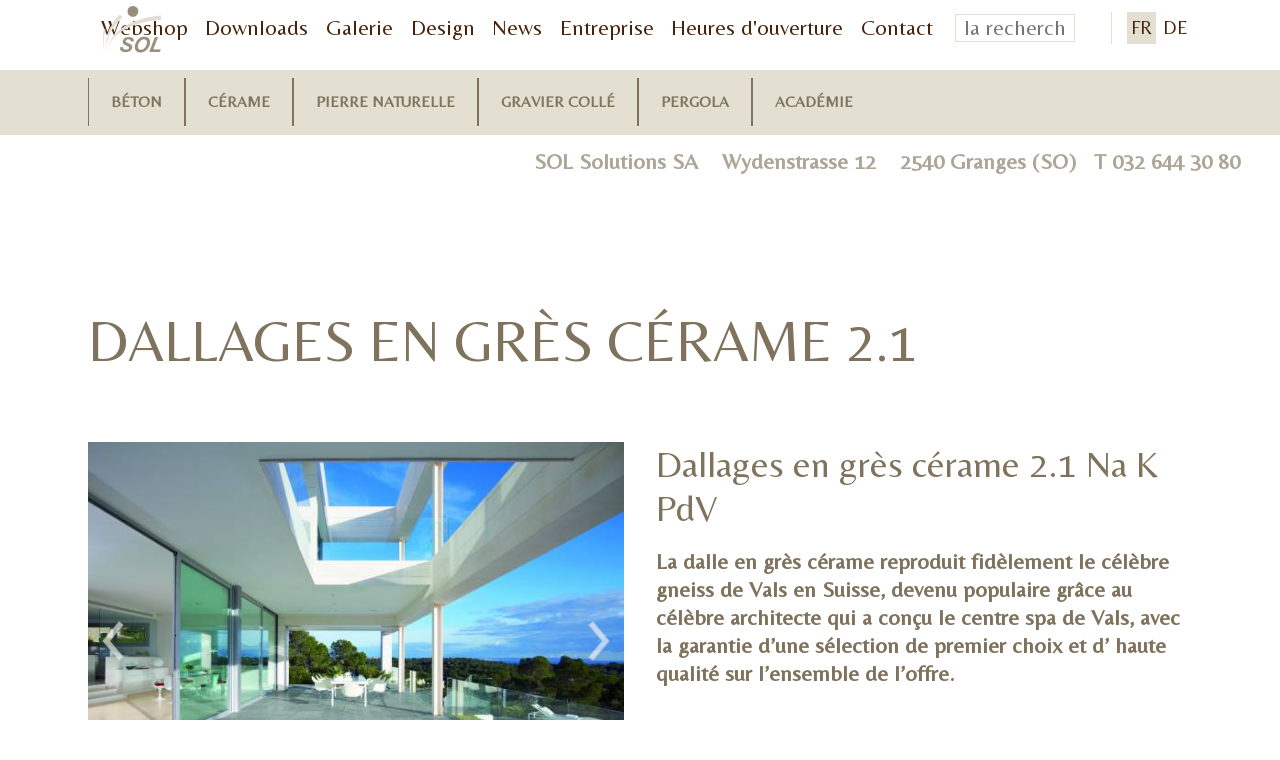

--- FILE ---
content_type: text/html; charset=utf-8
request_url: https://www.solag.ch/fr/produits/Keramik-Natursteinoptik-2.1-Na-K-PdV.php
body_size: 5905
content:
<!DOCTYPE html>
<html lang="fr" class="pagestatus-init no-js no-weditor scrolled-top page_var0 object-produkt project-fr subdir-produits navId-"><head><title>DALLAGES EN GRÈS CÉRAME 2.1  - SOL AG</title><!--
      Diese Seite wurde mit Weblication® CMS erstellt.
      Weblication® ist ein Produkt der Scholl Communications AG in 77694 Kehl.
      Weitere Informationen finden Sie unter https://www.weblication.de bzw. https://scholl.de.
    --><meta name="Description" content=""/><meta name="Keywords" content=""/><meta name="Robots" content="index, noodp"/><meta charset="UTF-8" /><meta name="viewport" content="width=device-width, initial-scale=1"/><meta name="Generator" content="Weblication® CMS"/><!--[if IE]><meta http-equiv="x-ua-compatible" content="IE=edge" /><![endif]--><meta name="format-detection" content="telephone=no"/><meta property="og:image" content="https://www.solag.ch/media/img/produkte/Keramik/Bodenplatten/Code-2.1/Code-2.1_1.jpg.jpg"/><link rel="icon" href="/global/wGlobal/layout/images/site-icons/favicon.ico"/><link rel="apple-touch-icon" href="/global/wGlobal/layout/images/site-icons/apple-touch-icon-152.png"/><link href="https://fonts.googleapis.com/css?family=Belleza|Forum|Magra|Poiret+One" rel="stylesheet"/> <script>document.documentElement.className = document.documentElement.className.replace('no-js', 'js');wNavidStandard='';wProjectPath='/fr'; </script><link rel="stylesheet" href="/global/wGlobal/layout/styles/optimized/design.css?1722428132"/><script>var wCe = "2b7759";</script> <!-- Google Tag Manager --><script>/*<![CDATA[*/
                 
        
      window.dataLayer = window.dataLayer || [];
      function gtag(){dataLayer.push(arguments);}

      var confirmTypes       = 'yes';
      var confirmBeforeTrack = 'yes';
      var allowLoadExternResources = document.cookie.indexOf('allowLoadExternRessources=1') != -1;
      var allowTracking = document.cookie.indexOf('allowTracking=1') != -1;

      if(confirmBeforeTrack == 'yes' && allowTracking){
        gtag('consent', 'default', {
          'ad_storage': 'denied',
          'ad_user_data': 'denied',
          'ad_personalization': 'denied',
          'analytics_storage': 'denied'
        });
        gtag('consent', 'update', {
          'analytics_storage': 'granted'
        });       
      } else if (allowLoadExternResources && !allowTracking) {
        gtag('consent', 'default', {
          'ad_storage': 'denied',
          'ad_user_data': 'denied',
          'ad_personalization': 'denied',
          'analytics_storage': 'denied'
        });
      }

      if((confirmBeforeTrack == 'yes' && allowTracking) || (allowLoadExternResources && !allowTracking)) {
        window['gaId'] = '';
        if(document.cookie.indexOf('disableGoogleAnalytics=1') != -1){window['ga-disable-' + window['gaId']] = true;}
        (function(w,d,s,l,i){w[l]=w[l]||[];w[l].push({'gtm.start':
        new Date().getTime(),event:'gtm.js'});var f=d.getElementsByTagName(s)[0],
        j=d.createElement(s),dl=l!='dataLayer'?'&l='+l:'';j.async=true;j.src=
        'https://www.googletagmanager.com/gtm.js?id='+i+dl;f.parentNode.insertBefore(j,f);
        })(window,document,'script','dataLayer','GTM-PGWXGM34');
      }
      /*]]>*/</script><!-- End Google Tag Manager --></head><body><noscript><iframe src="//www.googletagmanager.com/ns.html?id=GTM-PGWXGM34" height="0" width="0" style="display:none;visibility:hidden"></iframe></noscript><div id="blockPage"><div id="blockPageInner"><header id="blockHeader"><div id="blockHeaderBefore"><div id="blockHeaderBeforeInner"><div id="languageSelector"><div><a class="lang current" href="/fr/produits/Keramik-Natursteinoptik-2.1-Na-K-PdV.php"><img src="/global/wGlobal/layout/images/flags/fr.svg" alt="Fr" title="Fr"/><span>Fr</span></a><a class="lang" href="/de/produkte/Keramik-Natursteinoptik-2.1-Na-K-PdV.php"><img src="/global/wGlobal/layout/images/flags/de.svg" alt="De" title="De"/><span>De</span></a></div> </div><div id="searchBox"><form id="frmSearch" method="get" action="/fr/search/"><div class="searchBoxContainer"><div class="searchBoxLabel"><label for="searchTermGlobal">la recherche</label></div><div class="searchBoxElement"><input type="text" class="searchTerm" id="searchTermGlobal" placeholder="la recherche" name="searchTerm" value=""/><button id="searchSubmit" title="la recherche">la recherche</button></div></div></form></div><div id="navigationMeta"><ul data-embedmode="embed"><li class=""><a class="" title="" href="https://garten-webshop.ch/" target="_blank">Webshop</a></li><li class=""><a class="" title="" href="/fr/downloads/downloads.php">Downloads</a></li><li class=""><a class="" title="" href="/fr/sol-projects/">Galerie</a></li><li class=""><a class="" title="" href="/fr/sol-design/">Design</a></li><li class=""><a class="" title="" href="/fr/sol-news/">News</a></li><li class=""><a class="" title="" href="/fr/a-propos-de-nous/">Entreprise</a></li><li class=""><a class="" title="" href="/fr/heures-d-ouverture/">Heures d'ouverture</a></li><li class=""><a class="" title="" href="/fr/contact/">Contact</a></li></ul> </div></div></div><div id="blockHeaderMain"><div id="blockHeaderMainInner"><a id="logo" href="/fr/" title="à la page d'accueil"><img src="/global/wGlobal/layout/images/Logo-dunkel.png" alt="Logo SOL AG"/></a></div></div><div id="blockHeaderAfter"><div id="blockHeaderAfterInner"><div id="navigationMain"><div id="navigationMainToggler"><div>la navigation</div><div></div></div><nav><ul data-navlevel="1" data-embedmode="embed"><li class="default  display_mobile"><a href="https://garten-webshop.ch">Webshop</a></li><li class="default  display_mobile"><a href="https://www.solag.ch/fr/downloads/downloads.php">Downloads</a></li><li class="open childs  display_"><a href="/fr/beton/">Béton</a><span class="navpointToggler"></span><ul data-navlevel="2"><li class="default  display_"><a href="/fr/beton/dallages/">Dallages</a></li><li class="default  display_"><a href="/fr/beton/paves/">Pavés</a></li><li class="default  display_"><a href="/fr/beton/murets/">Murets</a></li><li class="default  display_"><a href="/fr/beton/parements-muraux/">Parements muraux</a></li><li class="default  display_"><a href="/fr/beton/accessoires/">Accessoires</a></li><li class="default  display_"><a href="/fr/beton/interieur/">Intérieur</a></li><li class="default  display_"><a href="/fr/beton/produits-auxiliaires/">Produits auxiliaires</a></li><li class="default  display_"><a href="/fr/beton/marches-d-escalier/">Marches d'éscalier</a></li></ul></li><li class="open childs  display_"><a href="/fr/gres-cerame/">Cérame</a><span class="navpointToggler"></span><ul data-navlevel="2"><li class="default  display_"><a href="/fr/gres-cerame/dallages/">Dallages</a></li><li class="default  display_"><a href="/fr/gres-cerame/parements-muraux/">Parements muraux</a></li><li class="default  display_"><a href="/fr/gres-cerame/accessoires/">Accessoires</a></li><li class="default  display_"><a href="/fr/gres-cerame/produits-auxiliaires/">Produits auxiliaires</a></li><li class="default  display_"><a href="/fr/gres-cerame/marches-d-escalier/">Marches d'éscalier</a></li></ul></li><li class="open childs  display_"><a href="/fr/pierre-naturelle/">Pierre naturelle</a><span class="navpointToggler"></span><ul data-navlevel="2"><li class="default  display_"><a href="/fr/pierre-naturelle/dallages/">Dallages</a></li><li class="default  display_"><a href="/fr/pierre-naturelle/paves/">Pavés</a></li><li class="default  display_"><a href="/fr/pierre-naturelle/murets/">Murets</a></li><li class="default  display_"><a href="/fr/pierre-naturelle/parements-muraux/">Parements muraux</a></li><li class="default  display_"><a href="/fr/pierre-naturelle/accessoires/">Accessoires</a></li><li class="default  display_"><a href="/fr/pierre-naturelle/elements-pare-vue/">Palisade naturelle</a></li><li class="default  display_"><a href="/fr/pierre-naturelle/gravier-ballast/">Gravier, ballast</a></li><li class="default  display_"><a href="/fr/pierre-naturelle/produits-auxilaires/">Produits auxiliaires</a></li><li class="default  display_"><a href="/fr/pierre-naturelle/Marches-d-escalier/">Marches d'éscalier</a></li></ul></li><li class="open childs  display_"><a href="/fr/revetement-gravier-colle/">Gravier collé</a><span class="navpointToggler"></span><ul data-navlevel="2"><li class="default  display_"><a href="/fr/revetement-gravier-colle/revetements-gravier-colle/">Gravier collé</a></li><li class="default  display_"><a href="/fr/revetement-gravier-colle/revetements-antichutes/">Revêtements antichutes</a></li></ul></li><li class="default  display_"><a href="/fr/pergola/">Pergola</a></li><li class="default  display_mobile"><a href="/fr/sol-design/">Design </a></li><li class="default  display_mobile"><a href="https://www.solag.ch/fr/sol-projects/">Galerie d'images</a></li><li class="default  display_mobile"><a href="https://www.solag.ch/fr/contact/">Contact</a></li><li class="default  display_mobile"><a href="https://www.solag.ch/fr/heures-d-ouverture/">Heures d'ouverture</a></li><li class="default  display_mobile"><a href="https://www.solag.ch/fr/sol-news/">News</a></li><li class="default  display_mobile"><a href="https://www.solag.ch/fr/a-propos-de-nous/">Entreprise Familiale</a></li><li class="default  display_"><a href="/fr/sol-academie/">Académie</a></li></ul><div id="megaDropdown"></div></nav></div></div></div></header><div id="blockBody"><div id="blockBodyBefore"><div id="blockBodyBeforeInner"><div class="elementIncludeContentPage" id="pageContent3"><!--CONTENT:START--><!--CONTENT:STOP--></div><div class="elementSection elementSection_var0  elementSectionPadding_var10 elementSectionMargin_var10 elementSectionInnerWidth_var0"><div class="sectionInner"> <div class="elementText elementText_var10000 elementTextListStyle_var0"><p>SOL Solutions SA    Wydenstrasse 12    2540 Granges (SO)   T <a href="tel:0326443080" class="phone">032 644 30 80</a><br/></p> </div></div></div> </div></div><div id="blockBodyInner"><div id="blockMain"><div id="blockMainInner"><div id="blockContent"><div id="blockContentInner"><!--CONTENT:START--><div class="elementSection elementSectionObjectProduct"><div class="sectionInner"><div class="elementStandard elementContent elementHeadline"><h1>DALLAGES EN GRÈS CÉRAME 2.1 </h1></div><div class="elementStandard elementContent elementText"><p class="code"></p><p class="description"></p></div><div class="shopLink"><a href="https://garten-webshop.ch/p/bodenplatten-keramik-code-2-1-na-k-pdv" target="_blank">Aller à la boutique en ligne</a> </div><div class="elementStandard elementContent elementContainerStandard elementContainerStandard_var0 elementContainerStandardColumns elementContainerStandardColumns2 elementContainerStandardColumns_var5050 elementContainerStandardPadding_var0"><div class="col col1"><div><div class="elementStandard elementContent elementList elementList-gallery elementList-gallery_var0" id="list_08f99f04"><div class="listPictureGallery listPictureGallery_var0  listPictureGalleryEntriesPreview_var10 listPictureGalleryTitle_var0 listPictureGalleryDescription_var0 listPictureGalleryEntryOfEntries_var0 listPictureGalleryPrevNext_var10 listPictureGalleryEntriesPerRow_var0 listPictureGalleryAnimation_var10 listPictureGalleryAnimationDuration_var0 listPictureGalleryFadeTime_var0 listPictureGalleryPictureMode_var0 listPictureGalleryPictureAspectRatio_var0 listPictureGalleryPictureLightbox_var0 listPictureGalleryPreviewPictureMode_var0 listPictureGalleryPreviewPictureAspectRatio_var10 listPictureGalleryPreviewPictureLightbox_var0 wglPictureGallery" id="pictureGallery_08f99f04" data-listid="08f99f04" data-fadetime="" data-animation="fadeIn" data-animationduration="600" data-animationzoom="" data-previewanimation="slideHorizontal" data-pauseonmouseover="yes" data-currententry="1" data-numberentries="2" data-hasinit="0"><div class="listInner"><div class="listEntries listEntries2"><div class="listEntriesInner" id="listEntries_08f99f04"><div><div class="listEntry listEntrySelected"><div class="listEntryInner"><div class="listEntryImage"><picture data-rel="08f99f04" data-rwid="e1801d7aed79599150c1ce8295f7c570"><source media="(min-width: 1200px)" srcset="/media/img/produkte/Keramik/Bodenplatten/Natursteinoptik/2.1/weblication/wThumbnails/Code-2.1_1.jpg-dbd05c50-85257e99@584w.jpg 584w, /media/img/produkte/Keramik/Bodenplatten/Natursteinoptik/2.1/weblication/wThumbnails/Code-2.1_1.jpg-dbd05c50-85257e99@1168w2x.jpg 1168w" sizes="584px" type="image/jpeg"/><source media="(min-width: 992px)" srcset="/media/img/produkte/Keramik/Bodenplatten/Natursteinoptik/2.1/weblication/wThumbnails/Code-2.1_1.jpg-dbd05c50-85257e99@516w.jpg 516w, /media/img/produkte/Keramik/Bodenplatten/Natursteinoptik/2.1/weblication/wThumbnails/Code-2.1_1.jpg-dbd05c50-85257e99@1032w2x.jpg 1032w" sizes="516px" type="image/jpeg"/><source media="(min-width: 768px)" srcset="/media/img/produkte/Keramik/Bodenplatten/Natursteinoptik/2.1/weblication/wThumbnails/Code-2.1_1.jpg-dbd05c50-85257e99@420w.jpg 420w, /media/img/produkte/Keramik/Bodenplatten/Natursteinoptik/2.1/weblication/wThumbnails/Code-2.1_1.jpg-dbd05c50-85257e99@840w2x.jpg 840w" sizes="420px" type="image/jpeg"/><source media="(min-width: 544px)" srcset="/media/img/produkte/Keramik/Bodenplatten/Natursteinoptik/2.1/weblication/wThumbnails/Code-2.1_1.jpg-dbd05c50-85257e99@699w.jpg 699w, /media/img/produkte/Keramik/Bodenplatten/Natursteinoptik/2.1/weblication/wThumbnails/Code-2.1_1.jpg-dbd05c50-85257e99@1398w2x.jpg 1398w" sizes="699px" type="image/jpeg"/><source media="(min-width: 480px)" srcset="/media/img/produkte/Keramik/Bodenplatten/Natursteinoptik/2.1/weblication/wThumbnails/Code-2.1_1.jpg-dbd05c50-85257e99@509w.jpg 509w, /media/img/produkte/Keramik/Bodenplatten/Natursteinoptik/2.1/weblication/wThumbnails/Code-2.1_1.jpg-dbd05c50-85257e99@1018w2x.jpg 1018w" sizes="509px" type="image/jpeg"/><source media="(max-width: 479px)" srcset="/media/img/produkte/Keramik/Bodenplatten/Natursteinoptik/2.1/weblication/wThumbnails/Code-2.1_1.jpg-dbd05c50-85257e99@445w.jpg 445w, /media/img/produkte/Keramik/Bodenplatten/Natursteinoptik/2.1/weblication/wThumbnails/Code-2.1_1.jpg-dbd05c50-85257e99@890w2x.jpg 890w" sizes="445px" type="image/jpeg"/><img aria-hidden="true" data-wd="699" src="/media/img/produkte/Keramik/Bodenplatten/Natursteinoptik/2.1/weblication/wThumbnails/Code-2.1_1.jpg-dbd05c50-85257e99@699w.jpg" alt=""/></picture></div><div class="listEntryData"></div></div></div><div class="listEntry"><div class="listEntryInner"><div class="listEntryImage"><picture data-rel="08f99f04" data-rwid="e1801d7aed79599150c1ce8295f7c570"><source media="(min-width: 1200px)" srcset="/media/img/produkte/Keramik/Bodenplatten/Natursteinoptik/2.1/weblication/wThumbnails/Code-2.1_4-5bdf1916-85257e99@584w.jpg 584w, /media/img/produkte/Keramik/Bodenplatten/Natursteinoptik/2.1/weblication/wThumbnails/Code-2.1_4-5bdf1916-85257e99@1168w2x.jpg 1168w" sizes="584px" type="image/jpeg"/><source media="(min-width: 992px)" srcset="/media/img/produkte/Keramik/Bodenplatten/Natursteinoptik/2.1/weblication/wThumbnails/Code-2.1_4-5bdf1916-85257e99@516w.jpg 516w, /media/img/produkte/Keramik/Bodenplatten/Natursteinoptik/2.1/weblication/wThumbnails/Code-2.1_4-5bdf1916-85257e99@1032w2x.jpg 1032w" sizes="516px" type="image/jpeg"/><source media="(min-width: 768px)" srcset="/media/img/produkte/Keramik/Bodenplatten/Natursteinoptik/2.1/weblication/wThumbnails/Code-2.1_4-5bdf1916-85257e99@420w.jpg 420w, /media/img/produkte/Keramik/Bodenplatten/Natursteinoptik/2.1/weblication/wThumbnails/Code-2.1_4-5bdf1916-85257e99@840w2x.jpg 840w" sizes="420px" type="image/jpeg"/><source media="(min-width: 544px)" srcset="/media/img/produkte/Keramik/Bodenplatten/Natursteinoptik/2.1/weblication/wThumbnails/Code-2.1_4-5bdf1916-85257e99@699w.jpg 699w, /media/img/produkte/Keramik/Bodenplatten/Natursteinoptik/2.1/weblication/wThumbnails/Code-2.1_4-5bdf1916-85257e99@1398w2x.jpg 1398w" sizes="699px" type="image/jpeg"/><source media="(min-width: 480px)" srcset="/media/img/produkte/Keramik/Bodenplatten/Natursteinoptik/2.1/weblication/wThumbnails/Code-2.1_4-5bdf1916-85257e99@509w.jpg 509w, /media/img/produkte/Keramik/Bodenplatten/Natursteinoptik/2.1/weblication/wThumbnails/Code-2.1_4-5bdf1916-85257e99@1018w2x.jpg 1018w" sizes="509px" type="image/jpeg"/><source media="(max-width: 479px)" srcset="/media/img/produkte/Keramik/Bodenplatten/Natursteinoptik/2.1/weblication/wThumbnails/Code-2.1_4-5bdf1916-85257e99@445w.jpg 445w, /media/img/produkte/Keramik/Bodenplatten/Natursteinoptik/2.1/weblication/wThumbnails/Code-2.1_4-5bdf1916-85257e99@890w2x.jpg 890w" sizes="445px" type="image/jpeg"/><img aria-hidden="true" data-wd="699" src="/media/img/produkte/Keramik/Bodenplatten/Natursteinoptik/2.1/weblication/wThumbnails/Code-2.1_4-5bdf1916-85257e99@699w.jpg" alt=""/></picture></div><div class="listEntryData"></div></div></div></div></div><div class="listMoverBack" onclick="selectEntry_08f99f04('-')"><span></span><span></span></div><div class="listMoverForward" onclick="selectEntry_08f99f04('+')"><span></span><span></span></div></div><div class="listEntriesPreview"><div class="listEntriesPreviewInner" id="listEntriesPreview_08f99f04"><div><div class="listEntry listEntrySelected" onclick="selectEntry_08f99f04(1);"><div class="listEntryInner"><div class="listEntryImage"><picture data-rwid="e25a78bf73df5033b086374451c6e9cf"><source media="(min-width: 1200px)" srcset="/media/img/produkte/Keramik/Bodenplatten/Natursteinoptik/2.1/weblication/wThumbnails/Code-2.1_1.jpg-b6be4eef-85257e99@48w.jpg 48w, /media/img/produkte/Keramik/Bodenplatten/Natursteinoptik/2.1/weblication/wThumbnails/Code-2.1_1.jpg-b6be4eef-85257e99@96w2x.jpg 96w" sizes="48px" type="image/jpeg"/><source media="(min-width: 992px)" srcset="/media/img/produkte/Keramik/Bodenplatten/Natursteinoptik/2.1/weblication/wThumbnails/Code-2.1_1.jpg-b6be4eef-85257e99@48w.jpg 48w, /media/img/produkte/Keramik/Bodenplatten/Natursteinoptik/2.1/weblication/wThumbnails/Code-2.1_1.jpg-b6be4eef-85257e99@96w2x.jpg 96w" sizes="48px" type="image/jpeg"/><source media="(min-width: 768px)" srcset="/media/img/produkte/Keramik/Bodenplatten/Natursteinoptik/2.1/weblication/wThumbnails/Code-2.1_1.jpg-b6be4eef-85257e99@48w.jpg 48w, /media/img/produkte/Keramik/Bodenplatten/Natursteinoptik/2.1/weblication/wThumbnails/Code-2.1_1.jpg-b6be4eef-85257e99@96w2x.jpg 96w" sizes="48px" type="image/jpeg"/><source media="(min-width: 544px)" srcset="/media/img/produkte/Keramik/Bodenplatten/Natursteinoptik/2.1/weblication/wThumbnails/Code-2.1_1.jpg-b6be4eef-85257e99@48w.jpg 48w, /media/img/produkte/Keramik/Bodenplatten/Natursteinoptik/2.1/weblication/wThumbnails/Code-2.1_1.jpg-b6be4eef-85257e99@96w2x.jpg 96w" sizes="48px" type="image/jpeg"/><source media="(min-width: 480px)" srcset="/media/img/produkte/Keramik/Bodenplatten/Natursteinoptik/2.1/weblication/wThumbnails/Code-2.1_1.jpg-b6be4eef-85257e99@48w.jpg 48w, /media/img/produkte/Keramik/Bodenplatten/Natursteinoptik/2.1/weblication/wThumbnails/Code-2.1_1.jpg-b6be4eef-85257e99@96w2x.jpg 96w" sizes="48px" type="image/jpeg"/><source media="(max-width: 479px)" srcset="/media/img/produkte/Keramik/Bodenplatten/Natursteinoptik/2.1/weblication/wThumbnails/Code-2.1_1.jpg-b6be4eef-85257e99@48w.jpg 48w, /media/img/produkte/Keramik/Bodenplatten/Natursteinoptik/2.1/weblication/wThumbnails/Code-2.1_1.jpg-b6be4eef-85257e99@96w2x.jpg 96w" sizes="48px" type="image/jpeg"/><img aria-hidden="true" data-wd="48" src="/media/img/produkte/Keramik/Bodenplatten/Natursteinoptik/2.1/weblication/wThumbnails/Code-2.1_1.jpg-b6be4eef-85257e99@48w.jpg" alt=""/></picture></div><div class="listEntryData"></div></div></div><div class="listEntry" onclick="selectEntry_08f99f04(2);"><div class="listEntryInner"><div class="listEntryImage"><picture data-rwid="e25a78bf73df5033b086374451c6e9cf"><source media="(min-width: 1200px)" srcset="/media/img/produkte/Keramik/Bodenplatten/Natursteinoptik/2.1/weblication/wThumbnails/Code-2.1_4-10046b63-85257e99@48w.jpg 48w, /media/img/produkte/Keramik/Bodenplatten/Natursteinoptik/2.1/weblication/wThumbnails/Code-2.1_4-10046b63-85257e99@96w2x.jpg 96w" sizes="48px" type="image/jpeg"/><source media="(min-width: 992px)" srcset="/media/img/produkte/Keramik/Bodenplatten/Natursteinoptik/2.1/weblication/wThumbnails/Code-2.1_4-10046b63-85257e99@48w.jpg 48w, /media/img/produkte/Keramik/Bodenplatten/Natursteinoptik/2.1/weblication/wThumbnails/Code-2.1_4-10046b63-85257e99@96w2x.jpg 96w" sizes="48px" type="image/jpeg"/><source media="(min-width: 768px)" srcset="/media/img/produkte/Keramik/Bodenplatten/Natursteinoptik/2.1/weblication/wThumbnails/Code-2.1_4-10046b63-85257e99@48w.jpg 48w, /media/img/produkte/Keramik/Bodenplatten/Natursteinoptik/2.1/weblication/wThumbnails/Code-2.1_4-10046b63-85257e99@96w2x.jpg 96w" sizes="48px" type="image/jpeg"/><source media="(min-width: 544px)" srcset="/media/img/produkte/Keramik/Bodenplatten/Natursteinoptik/2.1/weblication/wThumbnails/Code-2.1_4-10046b63-85257e99@48w.jpg 48w, /media/img/produkte/Keramik/Bodenplatten/Natursteinoptik/2.1/weblication/wThumbnails/Code-2.1_4-10046b63-85257e99@96w2x.jpg 96w" sizes="48px" type="image/jpeg"/><source media="(min-width: 480px)" srcset="/media/img/produkte/Keramik/Bodenplatten/Natursteinoptik/2.1/weblication/wThumbnails/Code-2.1_4-10046b63-85257e99@48w.jpg 48w, /media/img/produkte/Keramik/Bodenplatten/Natursteinoptik/2.1/weblication/wThumbnails/Code-2.1_4-10046b63-85257e99@96w2x.jpg 96w" sizes="48px" type="image/jpeg"/><source media="(max-width: 479px)" srcset="/media/img/produkte/Keramik/Bodenplatten/Natursteinoptik/2.1/weblication/wThumbnails/Code-2.1_4-10046b63-85257e99@48w.jpg 48w, /media/img/produkte/Keramik/Bodenplatten/Natursteinoptik/2.1/weblication/wThumbnails/Code-2.1_4-10046b63-85257e99@96w2x.jpg 96w" sizes="48px" type="image/jpeg"/><img aria-hidden="true" data-wd="48" src="/media/img/produkte/Keramik/Bodenplatten/Natursteinoptik/2.1/weblication/wThumbnails/Code-2.1_4-10046b63-85257e99@48w.jpg" alt=""/></picture></div><div class="listEntryData"></div></div></div></div></div></div></div></div> </div></div></div><div class="col col2"><div><div class="elementHeadline elementHeadline_var0 elementHeadlineLevel_varh3" id="anchor_7eae4d50_Dallages-en-gres-cerame-2-1-Na-K-PdV"><h3>Dallages en grès cérame 2.1 Na K PdV</h3></div> <div class="elementText elementText_var0 elementTextListStyle_var0"><h5>La dalle en grès cérame reproduit fidèlement le célèbre gneiss de Vals en Suisse, 
devenu populaire grâce au célèbre architecte qui a conçu le centre spa 
de Vals, avec la garantie d’une sélection de premier choix et d’ haute 
qualité sur l’ensemble de l’offre.</h5> </div></div></div></div><script>/*<![CDATA[*/
              
      if(history.length > 1){             
        document.write('<div class="elementLink elementLinkBack"><a href="javascript:history.back()" class="back">Retour<'+'/a><'+'/div>');
      }  
      /*]]>*/</script></div></div><!--CONTENT:STOP--><div id="blockAfter"><div id="blockAfterInner"><!--CONTENT:START--><div id="areaContent6Include" class="elementincludeContentCurrentObject"><div id="beButtonEditContent6Includes"></div></div><!--CONTENT:STOP--></div></div></div></div></div></div></div></div><footer id="blockFooter"><div id="blockFooterInner"><div class="elementSection elementSection_var80  isDarkBackground iconsInvers elementSectionBackgroundColor_var60" id="Fussbereich"><div class="sectionInner"> <div class="elementStandard elementContent elementContainerStandard elementContainerStandard_var0 elementContainerStandardColumns elementContainerStandardColumns2 elementContainerStandardColumns_var5050 elementContainerStandardPadding_var0"><div class="col col1"><div><div class="elementStandard elementContent elementContainerStandard elementContainerStandard_var0 elementContainerStandardColumns elementContainerStandardColumns2 elementContainerStandardColumns_var5050 elementContainerStandardPadding_var0"><div class="col col1"><div><div class="elementLink elementLink_var0 elementLinkPosition_var0"><a href="/fr/impressum/" class=""><span>Impressum</span></a> </div><div class="elementLink elementLink_var0 elementLinkPosition_var0"><a href="/fr/protection-des-donnes/" class=""><span>Disclaimer</span></a> </div></div></div><div class="col col2"><div><div class="elementLink elementLink_var0 elementLinkPosition_var0"><a href="/fr/contact/" class=""><span>Contact</span></a> </div><div class="elementLink elementLink_var0 elementLinkPosition_var0"><a href="/fr/heures-d-ouverture/" class=""><span>Heures d'ouverture</span></a> </div></div></div></div></div></div><div class="col col2"><div><div class="elementText elementText_var0 elementTextListStyle_var0"><p>SOL Solutions SA      Wydenstrasse 12      CH-2540 Granges (SO)<br/></p><p>T 032 644 30 80         F 032 644 30 88      info(@)solag.ch</p> </div></div></div></div></div></div> </div></footer></div></div><div id="cookieNotice" class="confirmBeforeLoadExternRessources  blockPage"><div id="cookieNoticeInner"><div><div id="cookieNoticeCloser" onclick="closeCookieNotice()"></div><div class="elementSection elementSection_var0  elementSectionPadding_var20 elementSectionMargin_var0 elementSectionInnerWidth_var100 elementSectionBackgroundColor_var0"><div class="sectionInner"> <div class="elementText elementText_var0 elementTextListStyle_var0"><h3>Avis de protection des données</h3><p>Ce site web utilise des composants externes qui peuvent être utilisés pour collecter des données sur votre comportement. </p> </div><div id="cookieNoticeSelection"><div class="cookieNoticeSelectionEntry cookieNoticeSelectionEntryEssential"><strong>Les cookies nécessaires sont toujours chargés.</strong></div><div class="cookieNoticeSelectionEntry"><input onchange="wUpdatePrivacybuttons()" type="checkbox" checked="checked" id="cookiesTracking" value="1"/><label for="cookiesTracking">Cookies d'analyse/de marketing</label></div><div class="cookieNoticeSelectionEntry"><input onchange="wUpdatePrivacybuttons()" type="checkbox" id="loadExternRessources" value="1"/><label for="loadExternRessources">Charger des composants externes</label></div></div><div id="cookieNoticePrivacyDetails"><a class="box" href="/fr/datenschutz/">Afficher les détails</a></div><button id="cookieNoticeAcceptCloser" onclick="document.getElementById('cookiesTracking').checked='true';document.getElementById('loadExternRessources').checked='true';wSavePrivacysettings()">Tout autoriser</button><button id="cookieNoticeDeclineCloser" onclick="wSavePrivacysettings();">Refuser tout</button><button id="cookieNoticeAsDefinedCloser" onclick="wSavePrivacysettings();" style="display:none">Autoriser comme sélectionné</button><!--
<div id="containerRememberDataSecurityPreferences"><input type="checkbox" id="rememberDataSecurityPreferences" value="1"/><label for="rememberDataSecurityPreferences">Mémoriser cette sélection pendant 30 jours</label></div>
--><script>
  /*<![CDATA[*/

  if(document.cookie.indexOf('allowTracking=1') != -1){
    document.getElementById('cookiesTracking').checked = true;
  }

  if(document.cookie.indexOf('allowLoadExternRessources=1') != -1){
    document.getElementById('loadExternRessources').checked = true;    
  }

  wUpdatePrivacybuttons = function(){
    if(document.getElementById('cookiesTracking').checked || document.getElementById('loadExternRessources').checked){
      document.getElementById('cookieNoticeDeclineCloser').style.display = 'none';
      document.getElementById('cookieNoticeAsDefinedCloser').style.display = 'inline-block';
    }
    else{
      document.getElementById('cookieNoticeDeclineCloser').style.display = 'inline-block';
      document.getElementById('cookieNoticeAsDefinedCloser').style.display = 'none';
    }
  }

  wSavePrivacysettings = function(){

    var expires = !document.getElementById('rememberDataSecurityPreferences') || document.getElementById('rememberDataSecurityPreferences').checked ? ';expires='+(new Date(new Date().getTime() + 30 * 1000 * 60 * 60 * 24).toGMTString()) : '';
    if(jQuery('#bePanel').length != 0 && jQuery('#cookieNotice .elementInfo').length != 0){
      expires = '';
    }

    var allowTracking = document.getElementById('cookiesTracking').checked;
    var allowLoadExternRessources = document.getElementById('loadExternRessources').checked;

    document.cookie = 'allowTracking=' + (allowTracking ? '1' : '0') + ';path=/'+expires+';sameSite=lax';
    document.cookie = 'allowLoadExternRessources=' + (allowLoadExternRessources ? '1' : '0') + ';path=/'+expires+';sameSite=lax';
    document.cookie = 'hideCookieNotice'+(typeof(wCookieNoticeVar) != 'undefined' ? wCookieNoticeVar : '')+'=1;path=/'+expires+';sameSite=lax';

    if(!allowTracking){
      var domainMain = location.hostname.replace(/^.*\.([^\.]+\.\w+)$/, '$1');
      document.cookie = '_ga=;path=/;domain='+domainMain+';expires=Thu, 01 Jan 1970 00:00:01 GMT;sameSite=lax';
      document.cookie = '_gat=;path=/;domain='+domainMain+';expires=Thu, 01 Jan 1970 00:00:01 GMT;sameSite=lax';
      document.cookie = '_gid=;path=/;domain='+domainMain+';expires=Thu, 01 Jan 1970 00:00:01 GMT;sameSite=lax';
    }

    jQuery('#cookieNotice').slideUp();

    if(typeof wOnAfterSetPrivacysetting == 'function'){
      wOnAfterSetPrivacysetting();
    }

    if(allowLoadExternRessources){
      if(typeof wOnAfterAcceptExternalRessources == 'function'){
        wOnAfterAcceptExternalRessources();
      }
      else{
        if(wUiTmp['wHasWa']){wDisableWaNextReqest();}
        document.location.reload(true);
      }
    }
    else{
      if(typeof wOnAfterDeclineExternalRessources == 'function'){
        wOnAfterDeclineExternalRessources();
      }
    }

    if(allowTracking){
      if(wUiTmp['wHasWa']){wDisableWaNextReqest();}
      document.location.reload(true);
    }
  };

  wUpdatePrivacybuttons();
  /*]]>*/
</script> </div></div> </div></div></div><script>var wCe = "2b7759";</script><script src="/global/wGlobal/layout/scripts/optimized/d6d72e0910b7a68013f5489ca54a4b91.js?240731141532"></script></body></html>


--- FILE ---
content_type: text/css; charset=utf-8
request_url: https://www.solag.ch/global/wGlobal/layout/styles/optimized/design.css?1722428132
body_size: 34207
content:














































@media only screen and (min-width: 1200px) { #wMediaqueryTmp, #wMediaqueryTmp_xl_min {font-family:"mediaquery_viewport_xl_min"}
.hideIfViewport_xl_min {

display:none !important;
}
}


@media only screen and (max-width: 1199px) { #wMediaqueryTmp, #wMediaqueryTmp_xl_max {font-family:"mediaquery_viewport_xl_max"}
.hideIfViewport_xl_max {

display:none !important;
}
}


@media only screen and (min-width: 992px) { #wMediaqueryTmp, #wMediaqueryTmp_l_min {font-family:"mediaquery_viewport_l_min"}
.hideIfViewport_l_min {

display:none !important;
}
}


@media only screen and (max-width: 991px) { #wMediaqueryTmp, #wMediaqueryTmp_l_max {font-family:"mediaquery_viewport_l_max"}
.hideIfViewport_l_max {

display:none !important;
}
}


@media only screen and (min-width: 768px) { #wMediaqueryTmp, #wMediaqueryTmp_m_min {font-family:"mediaquery_viewport_m_min"}
.hideIfViewport_m_min {

display:none !important;
}
}


@media only screen and (max-width: 767px) { #wMediaqueryTmp, #wMediaqueryTmp_m_max {font-family:"mediaquery_viewport_m_max"}
.hideIfViewport_m_max {

display:none !important;
}
}


@media only screen and (min-width: 544px) { #wMediaqueryTmp, #wMediaqueryTmp_s_min {font-family:"mediaquery_viewport_s_min"}
.hideIfViewport_s_min {

display:none !important;
}
}


@media only screen and (max-width: 543px) { #wMediaqueryTmp, #wMediaqueryTmp_s_max {font-family:"mediaquery_viewport_s_max"}
.hideIfViewport_s_max {

display:none !important;
}
}


@media only screen and (min-width: 480px) { #wMediaqueryTmp, #wMediaqueryTmp_xs_min {font-family:"mediaquery_viewport_xs_min"}
.hideIfViewport_xs_min {

display:none !important;
}
}


@media only screen and (max-width: 479px) { #wMediaqueryTmp, #wMediaqueryTmp_xs_max {font-family:"mediaquery_viewport_xs_max"}
.hideIfViewport_xs_max {

display:none !important;
}
}
.isDarkBackground div, .isDarkBackground span, .isDarkBackground p, .isDarkBackground strong, .isDarkBackground em, .isDarkBackground ul, .isDarkBackground li, .isLightBackground .isDarkBackground div, .isLightBackground .isDarkBackground span, .isLightBackground .isDarkBackground p, .isLightBackground .isDarkBackground strong, .isLightBackground .isDarkBackground em, .isLightBackground .isDarkBackground ul, .isLightBackground .isDarkBackground li {

color:#7F735D;
}
.isDarkBackground a, .isDarkBackground a *, .isLightBackground .isDarkBackground a, .isLightBackground .isDarkBackground a * {

color:#7F735D;
}
.isDarkBackground a:hover, .isDarkBackground a *:hover, .isLightBackground .isDarkBackground a:hover, .isLightBackground .isDarkBackground a *:hover {

color:#7F735D;
}
.isDarkBackground .accordionHeaderOpener:before, .isDarkBackground .accordionHeaderOpener:after, .isLightBackground .isDarkBackground .accordionHeaderOpener:before, .isLightBackground .isDarkBackground .accordionHeaderOpener:after {

background-color:#7F735D !important;
}
.isDarkBackground .text-sub, .isLightBackground .isDarkBackground .text-sub {

color:rgba(127,115,93,0.8);
}
.isDarkBackground .text-weak, .isLightBackground .isDarkBackground .text-weak {

color:rgba(127,115,93,0.5);
}
.isDarkBackground h1, .isDarkBackground h1 *, .isLightBackground .isDarkBackground h1, .isLightBackground .isDarkBackground h1 * {

color:#7F735D;
}
.isDarkBackground h2, .isDarkBackground h2 *, .isLightBackground .isDarkBackground h2, .isLightBackground .isDarkBackground h2 * {

color:#7F735D;
}
.isDarkBackground h3, .isDarkBackground h3 *, .isLightBackground .isDarkBackground h3, .isLightBackground .isDarkBackground h3 * {

color:#7F735D;
}
.isDarkBackground h4, .isDarkBackground h4 *, .isDarkBackground h5, .isDarkBackground h5 *, .isDarkBackground h6, .isDarkBackground h6 *, .isLightBackground .isDarkBackground h4, .isLightBackground .isDarkBackground h4 *, .isLightBackground .isDarkBackground h5, .isLightBackground .isDarkBackground h5 *, .isLightBackground .isDarkBackground h6, .isLightBackground .isDarkBackground h6 * {

color:#7F735D;
}
.isDarkBackground .listDefault .listEntryTitle, .isDarkBackground .listSearchResult .listEntryTitle, .isLightBackground .isDarkBackground .listDefault .listEntryTitle, .isLightBackground .isDarkBackground .listSearchResult .listEntryTitle {

color:#FFFFFF;
}
.isDarkBackground .listDefault .listEntryDate, .isDarkBackground .listSearchResult .listEntryDate, .isLightBackground .isDarkBackground .listDefault .listEntryDate, .isLightBackground .isDarkBackground .listSearchResult .listEntryDate {

color:rgba(255,255,255,0.4);
}
.isDarkBackground .listDefault .listEntryDescription, .isDarkBackground .listDefault .listEntryDescription *, .isDarkBackground .listSearchResult .listEntryDescription, .isDarkBackground .listSearchResult .listEntryDescription *, .isLightBackground .isDarkBackground .listDefault .listEntryDescription, .isLightBackground .isDarkBackground .listDefault .listEntryDescription *, .isLightBackground .isDarkBackground .listSearchResult .listEntryDescription, .isLightBackground .isDarkBackground .listSearchResult .listEntryDescription * {

color:rgba(255,255,255,0.7);
}
.isDarkBackground .listDefault .listEntryUrl > a, .isDarkBackground .listSearchResult .listEntryUrl > a, .isLightBackground .isDarkBackground .listDefault .listEntryUrl > a, .isLightBackground .isDarkBackground .listSearchResult .listEntryUrl > a {

color:#7F735D;
}
.isDarkBackground .listDefault .listEntryUrl > a:hover, .isDarkBackground .listSearchResult .listEntryUrl > a:hover, .isLightBackground .isDarkBackground .listDefault .listEntryUrl > a:hover, .isLightBackground .isDarkBackground .listSearchResult .listEntryUrl > a:hover {

color:#7F735D;
}
.isLightBackground div, .isLightBackground span, .isLightBackground p, .isLightBackground strong, .isLightBackground em, .isLightBackground ul, .isLightBackground li, .isDarkBackground .isLightBackground div, .isDarkBackground .isLightBackground span, .isDarkBackground .isLightBackground p, .isDarkBackground .isLightBackground strong, .isDarkBackground .isLightBackground em, .isDarkBackground .isLightBackground ul, .isDarkBackground .isLightBackground li {

color:#47230C;
}
.isLightBackground a, .isLightBackground a *, .isDarkBackground .isLightBackground a, .isDarkBackground .isLightBackground a * {

color:#96bd0d;
}
.isLightBackground a:hover, .isLightBackground a *:hover, .isDarkBackground .isLightBackground a:hover, .isDarkBackground .isLightBackground a *:hover {

color:rgba(22,9,1,0.8);
}
.isLightBackground .accordionHeaderOpener:before, .isLightBackground .accordionHeaderOpener:after, .isDarkBackground .isLightBackground .accordionHeaderOpener:before, .isDarkBackground .isLightBackground .accordionHeaderOpener:after {

background-color:#47230C !important;
}
.isLightBackground .text-sub, .isDarkBackground .isLightBackground .text-sub {

color:rgba(71,35,12,0.5);
}
.isLightBackground .text-weak, .isDarkBackground .isLightBackground .text-weak {

color:rgba(71,35,12,0.4);
}
.isLightBackground h1, .isLightBackground h1 *, .isDarkBackground .isLightBackground h1, .isDarkBackground .isLightBackground h1 * {

color:#7F735D;
}
.isLightBackground h2, .isLightBackground h2 *, .isDarkBackground .isLightBackground h2, .isDarkBackground .isLightBackground h2 * {

color:#7F735D;
}
.isLightBackground h3, .isLightBackground h3 *, .isDarkBackground .isLightBackground h3, .isDarkBackground .isLightBackground h3 * {

color:#7F735D;
}
.isLightBackground h4, .isLightBackground h4 *, .isLightBackground h5, .isLightBackground h5 *, .isLightBackground h6, .isLightBackground h6 *, .isDarkBackground .isLightBackground h4, .isDarkBackground .isLightBackground h4 *, .isDarkBackground .isLightBackground h5, .isDarkBackground .isLightBackground h5 *, .isDarkBackground .isLightBackground h6, .isDarkBackground .isLightBackground h6 * {

color:#7F735D;
}
.isLightBackground .listDefault .listEntryTitle, .isLightBackground .listSearchResult .listEntryTitle, .isDarkBackground .isLightBackground .listDefault .listEntryTitle, .isDarkBackground .isLightBackground .listSearchResult .listEntryTitle {

color:#160901;
}
.isLightBackground .listDefault .listEntryDate, .isLightBackground .listSearchResult .listEntryDate, .isDarkBackground .isLightBackground .listDefault .listEntryDate, .isDarkBackground .isLightBackground .listSearchResult .listEntryDate {

color:rgba(22,9,1,0.4);
}
.isLightBackground .listDefault .listEntryDescription, .isLightBackground .listSearchResult .listEntryDescription, .isDarkBackground .isLightBackground .listDefault .listEntryDescription, .isDarkBackground .isLightBackground .listSearchResult .listEntryDescription {

color:rgba(22,9,1,0.7);
}


















.bodyBlank #cookieNotice {

display:none !important;
}
#cookieNotice {

display:none;
position:fixed;
z-index:120;
top:0;
left:0;
width:100vw;
height:100vh;
pointer-events:none;
background:none;
}
.pagestatus-loaded #cookieNotice {

display:block;
}
#cookieNotice #cookieNoticeInner {

pointer-events:auto;
display:flex;
align-items:center;
justify-content:center;
width:100vw;
height:100vh;
}
#cookieNotice #cookieNoticeInner > div {

position:relative;
left:0;
top:0;
width:100vw;
height:100vh;
-webkit-overflow-scrolling:touch;
overflow-y:auto;
background-color:#FFFFFF;
box-shadow:0 0 16px rgba(0,0,0,0.3);
text-align:center;
}
#cookieNotice #cookieNoticeInner .elementInfo {

padding:1rem;
}
#cookieNotice #cookieNoticeInner .elementInfo * {

font-size:0.8rem;
line-height:120%;
}
#cookieNotice #cookieNoticeInner a {

white-space:nowrap;
}
#cookieNotice #cookieNoticeInner button {

margin-bottom:0.3rem;
}
#cookieNotice #buttonEditCookieNotice {

position:absolute;
top:32px;
right:4px;
}
#cookieNotice #cookieNoticeSelection .cookieNoticeSelectionEntry {

display:block;
padding-right:0.5rem;
font-size:0.9rem;
}
#cookieNotice #cookieNoticeSelection .cookieNoticeSelectionEntry.cookieNoticeSelectionEntryEssential {

font-weight:bold;
}
#cookieNotice #cookieNoticeSelection .cookieNoticeSelectionEntry input, #cookieNotice #cookieNoticeSelection .cookieNoticeSelectionEntry label {

vertical-align:middle;
line-height:20px;
}
#cookieNotice #cookieNoticeSelection .cookieNoticeSelectionEntry label {

font-size:0.8rem;
color:#47230C;
padding-left:4px;
}
#cookieNotice #cookieNoticePrivacyDetails {

padding:0 0 0.8rem 0;
}
#cookieNotice #cookieNoticePrivacyDetails a {

color:#a0a0a0;
text-decoration:none;
}
#cookieNotice #containerRememberDataSecurityPreferences input, #cookieNotice #containerRememberDataSecurityPreferences label {

vertical-align:middle;
line-height:20px;
}
#cookieNotice #containerRememberDataSecurityPreferences label {

font-size:0.8rem;
color:rgba(71,35,12,0.5);
padding-left:4px;
}
#cookieNotice div#cookieNoticeCloser {

cursor:pointer;
box-sizing:border-box;
display:none;
position:absolute;
z-index:3;
right:0;
top:0;
width:32px;
height:32px;
font-size:0;
color:transparent;
border:none;
background-color:transparent;
transition:transform 0.3s ease-in-out;
}
#cookieNotice div#cookieNoticeCloser:hover {

transition:all 0.3s linear;
}
#cookieNotice div#cookieNoticeCloser:before {

content:'';
position:absolute;
left:0;
width:26px;
height:11px;
margin:6px 0 0 3px;
border-top:solid 2px #7F735D;
transform:rotate(45deg);
transform-origin:2px 5px;
}
#cookieNotice div#cookieNoticeCloser:after {

content:'';
position:absolute;
left:0;
width:26px;
height:20px;
margin:6px 0 0 4px;
border-bottom:solid 2px #7F735D;
transform:rotate(-45deg);
transform-origin:2px 16px;
}
#cookieNotice.hasOpenedByClick #cookieNoticeCloser {

display:block;
}
#cookieNotice.infoOnly #cookieNoticeCloser {

display:block;
}
#cookieNotice.infoOnly button#cookieNoticeCloser {

margin-left:5px;
display:inline-block;
}
@media (min-width: 768px) {
#cookieNotice #cookieNoticeInner > div {

width:50vw;
height:auto;
max-height:96%;
}
}
#cookieNotice.bottom #cookieNoticeInner {

position:fixed;
display:block;
bottom:0;
width:100%;
height:auto;
}
#cookieNotice.bottom #cookieNoticeInner > div {

position:relative;
left:0;
bottom:0;
width:100%;
height:auto;
-webkit-overflow-scrolling:touch;
overflow-y:auto;
background-color:#FFFFFF;
box-shadow:0 0 20px rgba(0,0,0,0.6);
text-align:center;
}
#cookieNotice.bottom #cookieNoticeCloser {

display:block;
}
#cookieNotice.blockPage {

pointer-events:auto;
background:rgba(0,0,0,0.4);
}
#embed_cookieNotice {

display:none;
}



/*! jQuery UI - v1.12.1 - 2017-01-12
* http://jqueryui.com
* Includes: core.css, datepicker.css
* Copyright jQuery Foundation and other contributors; Licensed MIT */

/* Layout helpers
----------------------------------*/
.ui-helper-hidden {

display:none;
}
.ui-helper-hidden-accessible {

border:0;
clip:rect(0 0 0 0);
height:1px;
margin:-1px;
overflow:hidden;
padding:0;
position:absolute;
width:1px;
}
.ui-helper-reset {

margin:0;
padding:0;
border:0;
outline:0;
line-height:1.3;
text-decoration:none;
font-size:100%;
list-style:none;
}
.ui-helper-clearfix:before, .ui-helper-clearfix:after {

content:"";
display:table;
border-collapse:collapse;
}
.ui-helper-clearfix:after {

clear:both;
}
.ui-helper-zfix {

width:100%;
height:100%;
top:0;
left:0;
position:absolute;
opacity:0;
}
.ui-front {

z-index:100;
}

/* Interaction Cues
----------------------------------*/
.ui-state-disabled {

cursor:default !important;
pointer-events:none;
}

/* Icons
----------------------------------*/
.ui-icon {

display:inline-block;
vertical-align:middle;
margin-top:-.25em;
position:relative;
text-indent:-99999px;
overflow:hidden;
background-repeat:no-repeat;
}
.ui-widget-icon-block {

left:50%;
margin-left:-8px;
display:block;
}

/* Misc visuals
----------------------------------*/


.ui-widget-overlay {

position:fixed;
top:0;
left:0;
width:100%;
height:100%;
}
.ui-datepicker {

box-sizing:border-box;
font-size:16px;
line-height:120%;
width:300px;
padding:8px;
display:none;
background:#FFFFFF;
border:solid 1px #e3e0d2;
}
.ui-datepicker .ui-datepicker-header {

position:relative;
padding:0 0;
}
.ui-datepicker .ui-datepicker-prev, .ui-datepicker .ui-datepicker-next {

position:absolute;
top:5px;
width:24px;
height:24px;
}
.ui-datepicker .ui-datepicker-prev.ui-state-disabled, .ui-datepicker .ui-datepicker-next.ui-state-disabled {

opacity:0;
}
.ui-datepicker .ui-datepicker-prev-hover, .ui-datepicker .ui-datepicker-next-hover {

transform:scale(1.2);
}
.ui-datepicker .ui-datepicker-prev {

left:2px;
}
.ui-datepicker .ui-datepicker-next {

right:2px;
}
.ui-datepicker .ui-datepicker-prev span, .ui-datepicker .ui-datepicker-next span {

display:block;
position:relative;
font-size:0;
cursor:pointer;
}
.ui-datepicker .ui-datepicker-prev span:before, .ui-datepicker .ui-datepicker-prev span:after, .ui-datepicker .ui-datepicker-next span:before, .ui-datepicker .ui-datepicker-next span:after {

transition:all 0.3s ease-in-out;
content:'';
position:absolute;
margin:0 0 0 0;
display:block;
width:10px;
height:2px;
background:#e3e0d2;
}
.ui-datepicker .ui-datepicker-prev span:before, .ui-datepicker .ui-datepicker-next span:before {

transform:rotate(55deg);
left:5px;
top:5px;
}
.ui-datepicker .ui-datepicker-prev span:after, .ui-datepicker .ui-datepicker-next span:after {

transform:rotate(-55deg);
left:5px;
bottom:5px;
}
.ui-datepicker .ui-datepicker-prev span:before {

transform:rotate(-55deg);
}
.ui-datepicker .ui-datepicker-prev span:after {

transform:rotate(55deg);
}
.ui-datepicker .ui-datepicker-title {

margin:0 2.3em;
line-height:1.8em;
text-align:center;
}
.ui-datepicker .ui-datepicker-title select {

font-size:1em;
margin:1px 0;
}
.ui-datepicker select.ui-datepicker-month, .ui-datepicker select.ui-datepicker-year {

width:45%;
}
.ui-datepicker table {

width:100%;
font-size:.9em;
border-collapse:collapse;
margin:0 0 .4em;
}
.ui-datepicker th {

padding:.7em .3em;
text-align:center;
font-weight:bold;
border:0;
}
.ui-datepicker td {

border:0;
padding:1px;
}
.ui-datepicker td span, .ui-datepicker td a {

display:block;
padding:.2em;
text-align:center;
text-decoration:none;
}
.ui-datepicker .ui-datepicker-buttonpane {

background-image:none;
margin:.7em 0 0 0;
padding:0 .2em;
border-left:0;
border-right:0;
border-bottom:0;
}
.ui-datepicker .ui-datepicker-buttonpane button {

float:right;
margin:.5em .2em .4em;
cursor:pointer;
padding:.2em .6em .3em .6em;
width:auto;
overflow:visible;
}
.ui-datepicker .ui-datepicker-buttonpane button.ui-datepicker-current {

float:left;
}


.ui-datepicker.ui-datepicker-multi {

width:auto;
}
.ui-datepicker-multi .ui-datepicker-group {

float:left;
}
.ui-datepicker-multi .ui-datepicker-group table {

width:95%;
margin:0 auto .4em;
}
.ui-datepicker-multi-2 .ui-datepicker-group {

width:50%;
}
.ui-datepicker-multi-3 .ui-datepicker-group {

width:33.3%;
}
.ui-datepicker-multi-4 .ui-datepicker-group {

width:25%;
}
.ui-datepicker-multi .ui-datepicker-group-last .ui-datepicker-header, .ui-datepicker-multi .ui-datepicker-group-middle .ui-datepicker-header {

border-left-width:0;
}
.ui-datepicker-multi .ui-datepicker-buttonpane {

clear:left;
}
.ui-datepicker-row-break {

clear:both;
width:100%;
font-size:0;
}


.ui-datepicker-rtl {

direction:rtl;
}
.ui-datepicker-rtl .ui-datepicker-prev {

right:2px;
left:auto;
}
.ui-datepicker-rtl .ui-datepicker-next {

left:2px;
right:auto;
}
.ui-datepicker-rtl .ui-datepicker-prev:hover {

right:1px;
left:auto;
}
.ui-datepicker-rtl .ui-datepicker-next:hover {

left:1px;
right:auto;
}
.ui-datepicker-rtl .ui-datepicker-buttonpane {

clear:right;
}
.ui-datepicker-rtl .ui-datepicker-buttonpane button {

float:left;
}
.ui-datepicker-rtl .ui-datepicker-buttonpane button.ui-datepicker-current, .ui-datepicker-rtl .ui-datepicker-group {

float:right;
}
.ui-datepicker-rtl .ui-datepicker-group-last .ui-datepicker-header, .ui-datepicker-rtl .ui-datepicker-group-middle .ui-datepicker-header {

border-right-width:0;
border-left-width:1px;
}
.ui-datepicker-today {

font-weight:bold;
}


.ui-datepicker .ui-icon {

display:block;
text-indent:-99999px;
overflow:hidden;
background-repeat:no-repeat;
left:.5em;
top:.3em;
}


.wLightbox {

box-sizing:border-box;
position:fixed;
z-index:130;
top:0;
left:0;
width:100vw;
height:100vh;
}
.wLightbox .wLightboxBackground {

position:fixed;
top:0;
left:0;
width:100vw;
height:100vh;
background-color:rgba(0,0,0,0.3);
}
.wLightbox .wLightboxOuter {

pointer-events:none;
position:absolute;
display:flex;
align-items:center;
justify-content:center;
top:0;
left:0;
width:100vw;
height:100vh;
padding:0;
}
.wLightbox .wLightboxOuter .wLightboxInner {

pointer-events:auto;
position:relative;
overflow:hidden;
box-sizing:content-box;
margin:0;
padding:0;
border:solid 10px transparent;
z-index:10000;
border-radius:0;
box-shadow:0 0 20px rgba(0,0,0,0.6);
background-color:#FFFFFF;
opacity:0;
transition:all 0.1s ease-in-out;
transform:scale(0.9);
}
.wLightbox .wLightboxOuter .ios .wLightboxInner {

overflow:auto;
-webkit-overflow-scrolling:touch;
}
.wLightbox .wLightboxOuter .wLightboxIframe {

border:none;
width:100%;
height:100%;
}
.wLightbox .wLightboxOuter .wLightboxImage {

display:block;
margin:0 auto;
max-width:100.1%;
max-height:100.1%;
opacity:1;
}
.wLightbox .wLightboxOuter .wLightboxTitle {

display:none;
padding:12px 8px 4px 8px;
text-align:center;
}
.wLightbox .wLightboxOuter .wLightboxDescription {

display:none;
padding:0 8px 4px 8px;
text-align:center;
font-size:0.8rem;
color:rgba(71,35,12,0.4);
}
.wLightbox .wLightboxOuter .wLightboxDescription:empty {

display:none !important;
}
.wLightbox .wLightboxOuter .wLightbox-ajax .wLightboxOuter {

height:auto;
text-align:center;
overflow:auto;
}
.wLightbox .wLightboxOuter .wLightbox-ajax .wLightboxInner {

display:inline-block;
width:auto;
text-align:initial;
}
.wLightbox .wLightboxOuter .wLightbox-ajax .wLightboxContent {

overflow:auto;
max-height:100%;
}
.wLightbox.wLightboxStatusChanging .wLightboxOuter .wLightboxInner {

opacity:1;
transform:scale(1);
}
.wLightbox.wLightboxStatusLoaded .wLightboxOuter .wLightboxInner {

opacity:1;
transition:opacity 0.3s linear;
transform:scale(1);
}
.wLightbox .wLightboxMoverBack, .wLightbox .wLightboxMoverForward {

cursor:pointer;
position:absolute;
display:none;
right:0;
top:0;
width:60px;
height:100%;
margin-left:0;
z-index:2;
transition:all 0.1s linear;
background-color:transparent;
}
.wLightbox .wLightboxMoverBack:hover, .wLightbox .wLightboxMoverForward:hover {

transform:scale(1.1);
}
.wLightbox .wLightboxMoverBack > span, .wLightbox .wLightboxMoverForward > span {

height:100%;
display:block;
}
.wLightbox .wLightboxMoverBack > span:before, .wLightbox .wLightboxMoverBack > span:after, .wLightbox .wLightboxMoverForward > span:before, .wLightbox .wLightboxMoverForward > span:after {

transition:all 0.3s ease-in-out;
content:'';
position:absolute;
top:calc(50% - 12px);
margin:0 0 0 0;
display:block;
width:24px;
height:4px;
background-color:#FFFFFF;
box-shadow:0 0 2px 0 #e3e0d2;
}
.wLightbox .wLightboxMoverBack > span:after, .wLightbox .wLightboxMoverForward > span:after {

margin-top:16px;
}
.wLightbox .wLightboxMoverBack > span:nth-child(2):before, .wLightbox .wLightboxMoverForward > span:nth-child(2):before {

box-shadow:none;
outline:none;
}
.wLightbox .wLightboxMoverBack > span:nth-child(2):after, .wLightbox .wLightboxMoverForward > span:nth-child(2):after {

display:none;
}
.wLightbox .wLightboxMoverBack {

left:0;
}
.wLightbox .wLightboxMoverBack > span:before, .wLightbox .wLightboxMoverBack > span:after {

left:16px;
}
.wLightbox .wLightboxMoverBack > span:before {

transform:rotate(-50deg);
}
.wLightbox .wLightboxMoverBack > span:after {

transform:rotate(50deg);
}
.wLightbox .wLightboxMoverForward {

right:0;
}
.wLightbox .wLightboxMoverForward > span:before, .wLightbox .wLightboxMoverForward > span:after {

right:16px;
}
.wLightbox .wLightboxMoverForward > span:before {

transform:rotate(50deg);
}
.wLightbox .wLightboxMoverForward > span:after {

transform:rotate(-50deg);
}
.wLightbox .wLightboxMoverBackAvailable, .wLightbox .wLightboxMoverForwardAvailable {

display:block;
}
.wLightbox .wLightboxCloser {

cursor:pointer;
display:block;
box-sizing:border-box;
position:absolute;
z-index:3;
right:16px;
top:16px;
width:21px;
height:21px;
font-size:0;
color:transparent;
border:solid 1px rgba(71,35,12,0.5);
border-radius:50%;
background-color:rgba(255,255,255,1);
transition:transform 0.3 ease-in-out;
transform:rotate(45deg);
}
.wLightbox .wLightboxCloser:hover {

transition:all 0.3s linear;
}
.wLightbox .wLightboxCloser:before {

content:'';
position:absolute;
left:5px;
top:9px;
display:block;
width:9px;
height:1px;
background-color:rgba(71,35,12,0.5);
}
.wLightbox .wLightboxCloser:after {

content:'';
position:absolute;
left:9px;
top:5px;
display:block;
width:1px;
height:9px;
background-color:rgba(71,35,12,0.5);
}
.wLightbox .wLightboxStatusLoaded .wLightboxNext {

transition:all 0.3s linear;
transition-delay:0.4s;
opacity:1;
}
.wLightbox-default .wLightboxOuter .wLightboxInner, .wLightbox-content .wLightboxOuter .wLightboxInner {

box-sizing:border-box;
width:100%;
height:100%;
}
@media only screen and (min-width: 768px) {
.wLightbox-default .wLightboxOuter .wLightboxInner, .wLightbox-content .wLightboxOuter .wLightboxInner {

width:calc(100vw - 10rem);
max-width:1024px;
height:calc(100vh - 10rem);
max-height:800px;
}
}
.wLightbox-form .wLightboxOuter .wLightboxInner {

box-sizing:border-box;
width:100vw;
height:100vw;
}
@media only screen and (min-width: 768px) {
.wLightbox-form .wLightboxOuter .wLightboxInner {

width:calc(100vw - 10rem);
max-width:768px;
height:calc(100vw - 10rem);
max-height:800px;
}
}
.wLightbox-card .wLightboxOuter .wLightboxInner {

box-sizing:border-box;
width:100vw;
height:100vw;
}
@media only screen and (min-width: 768px) {
.wLightbox-card .wLightboxOuter .wLightboxInner {

width:640px;
height:480px;
}
}
.wLightbox-youtube .wLightboxOuter .wLightboxInner {

box-sizing:border-box;
width:100vw;
height:100vw;
}
@media only screen and (min-width: 768px) {
.wLightbox-youtube .wLightboxOuter .wLightboxInner {

width:874px;
height:500px;
}
}
.wLightbox-image .wLightboxOuter {

padding:5%;
}
.wLightbox-image .wLightboxOuter .wLightboxInner {

box-sizing:content-box;
width:100vw;
height:100vw;
}
@media only screen and (min-width: 768px) {
.wLightbox-image .wLightboxOuter .wLightboxInner {

width:auto;
height:auto;
}
}


.pageNaviList {

text-align:center;
margin:10px 0 10px 0;
line-height:100%;
}
.pageNaviList > a, .pageNaviList > span {

display:inline-block;
text-decoration:none;
margin:0 2px 0 2px;
padding:2px 8px 2px 8px;
}
.pageNaviList > a:hover {

background-color:transparent;
color:#7F735D;
border:solid 1px transparent;
}
.pageNaviList > a:hover > span:before, .pageNaviList > a:hover > span:after {

background-color:#7F735D;
}
.pageNaviList .pageNaviLink {

background-color:transparent;
color:#7F735D;
border:solid 1px transparent;
border-radius:3px;
}
.pageNaviList .pageNaviCurrent {

background-color:transparent;
color:#7F735D;
border:solid 1px #e3e0d2;
border-radius:3px;
}
.pageNaviList .pageNaviOverviewLink {

background-color:transparent;
color:#7F735D;
border:solid 1px transparent;
border-radius:3px;
}
.pageNaviList .pageNaviBackLink, .pageNaviList .pageNaviNextLink {

background-color:transparent;
color:#7F735D;
border:solid 1px transparent;
border-radius:3px;
}
.pageNaviList .pageNaviBackLink > span, .pageNaviList .pageNaviNextLink > span {

height:100%;
position:relative;
color:transparent;
}
.pageNaviList .pageNaviBackLink > span:before, .pageNaviList .pageNaviBackLink > span:after, .pageNaviList .pageNaviNextLink > span:before, .pageNaviList .pageNaviNextLink > span:after {

content:'';
position:absolute;
top:12px;
left:8px;
display:block;
width:13px;
height:0.06rem;
background-color:#7F735D;
}
.pageNaviList .pageNaviBackLink > span:before, .pageNaviList .pageNaviNextLink > span:before {

transform:rotate(-24deg);
}
.pageNaviList .pageNaviBackLink > span:after, .pageNaviList .pageNaviNextLink > span:after {

margin-top:6px;
transform:rotate(27deg);
}
.pageNaviList .pageNaviNextLink > span:before {

transform:rotate(31deg);
left:5px;
}
.pageNaviList .pageNaviNextLink > span:after {

transform:rotate(-27deg);
left:5px;
}
#scrollTopOuter #scrollTop {

position:fixed;
bottom:16px;
right:0;
width:40px;
height:80px;
display:none;
z-index:2000;
}
#scrollTopOuter #scrollTop .scrollTopInner {

position:relative;
cursor:pointer;
width:40px;
height:64px;
background-color:#e3e0d2;
border-radius:6px 0 0 6px;
}
#scrollTopOuter #scrollTop .scrollTopInner:hover {

background-color:#7F735D;
}
#scrollTopOuter #scrollTop .scrollTopInner:before {

content:'';
position:absolute;
top:22px;
left:10px;
width:0;
height:0;
border-right:10px solid transparent;
border-left:10px solid transparent;
border-bottom:10px solid #96bd0d;
}
#scrollTopOuter #scrollTop .scrollTopInner:after {

content:'';
position:absolute;
top:32px;
left:15px;
width:10px;
height:10px;
background-color:#7F735D;
border-bottom:10px solid #96bd0d;
}














































































































































































html {

overflow-y:scroll;
font-size:22px;

}
html.zoom-l {

font-size:28.6px;
}
body {

margin:0;
padding:0;
font-family:'Belleza', sans-serif;
font-size:1rem;
line-height:150%;
color:#47230C;
background:#FFFFFF;
-webkit-tap-highlight-color:transparent;

}
.weditor.ios body {

background:none;
}
@media only screen and (max-width:992px) {
#blockHeader #blockHeaderBefore #blockHeaderBeforeInner #navigationMeta {

display:none;
}
}


#blockHeader {

width:100%;
padding:0;
position:relative;
z-index:1;
}
#blockHeader #blockHeaderBefore {

height:55px;
line-height:55px;
color:#47230C;
padding:0;
}
#blockHeader #blockHeaderBefore #blockHeaderBeforeInner {

position:relative;
}
#blockHeader #blockHeaderBefore #blockHeaderBeforeInner .wConfigMaskOpener {

opacity:0.2;
transition:opacity 0.2s linear;
}
#blockHeader #blockHeaderBefore #blockHeaderBeforeInner .wConfigMaskOpener:hover {

opacity:1;
}
#blockHeader #blockHeaderBefore #languageSelector {

display:inline-block;
float:right;
margin-left:1px;
margin-bottom:15px;
padding-left:12px;
margin-top:12px;
padding-right:7px;
}
#blockHeader #blockHeaderBefore #languageSelector > div a.lang {

color:#47230C;
display:block;
text-decoration:none;
float:left;
padding:4px;
text-transform:uppercase;
line-height:1.3;
font-size:0.85em;
margin-left:3px;
}
#blockHeader #blockHeaderBefore #languageSelector > div a.current {

background-color:#e3e0d2;
}
#blockHeader #blockHeaderBefore #languageSelector img {

display:none;
}
#blockHeader #blockHeaderBefore #languageSelector {

display:block;
position:static;
float:right;
}
#blockHeader #blockHeaderBefore #navigationMeta {

background-color:transparent;
}
#blockHeader #blockHeaderBefore #navigationMeta .shop {

height:50px;
margin-right:50px;
}
#blockHeader #blockHeaderBefore #navigationMeta ul {

list-style-type:none;
margin:0;
padding:0;
}
#blockHeader #blockHeaderBefore #navigationMeta ul li {

display:block;
float:left;
margin:0;
padding:0;
}
#blockHeader #blockHeaderBefore #navigationMeta ul li > a {

display:block;
font-size:1rem;
color:#47230C;
padding:0rem 0.4rem;
text-decoration:none;
}
#blockHeader #blockHeaderBefore #navigationMeta ul li.selected > a, #blockHeader #blockHeaderBefore #navigationMeta ul li.descendantSelected > a {

color:#7F735D;
}
#blockHeader #blockHeaderBefore #navigationMeta ul li:hover > a {

color:#7F735D;
}
#blockHeader #blockHeaderBefore #navigationMeta ul li > a:active {

color:#7F735D;
}
#blockHeader #blockHeaderBefore #navigationMeta ul li:last-child > a {

padding:0rem 1rem 0rem 0.4rem;
}
#blockHeader #blockHeaderBefore #navigationMeta .navLevelEmbed {

display:none;
position:absolute;
z-index:101;
width:100%;
max-height:calc(100vh - 5px - 36px);
left:0;
margin:0;
padding:40px 40px 40px 40px;
overflow:auto;
background-color:#FFFFFF;
border-style:solid;
border-width:1px;
border-color:#FFFFFF;
color:#47230C;
}
#blockHeader #blockHeaderBefore #navigationMeta .navLevelEmbed .elementSection, #blockHeader #blockHeaderBefore #navigationMeta .navLevelEmbed .elementSectionObjectEventMulti, #blockHeader #blockHeaderBefore #navigationMeta .navLevelEmbed .elementSectionObjectContactPerson {

padding:0 !important;
}
#blockHeader #blockHeaderBefore #navigationMeta {

display:block;
float:right;
}
#blockHeader #blockHeaderBefore #navigationMeta > ul {

margin:0 auto;
float:right;
}
#blockHeader #blockHeaderBefore #searchBox {

position:absolute;
}
#blockHeader #blockHeaderBefore #searchBox .searchBoxContainer {

margin:0;
padding:0;
position:relative;
height:32px;
width:155px;
}
#blockHeader #blockHeaderBefore #searchBox .searchBoxContainer .searchBoxLabel {

display:none;
}
#blockHeader #blockHeaderBefore #searchBox .searchBoxContainer .searchBoxElement .searchTerm {


margin:2px 36px 0 0;
width:120px;
height:28px;
line-height:26px;
padding:0 8px;
border:solid 1px #e3e0d2;
}
#blockHeader #blockHeaderBefore #searchBox .searchBoxContainer .searchBoxElement #searchSubmit {

display:none;
}
#blockHeader #blockHeaderBefore #searchBox #searchSuggestOuter {

background-color:#fff;
padding:0 10px;
}
#blockHeader #blockHeaderBefore #searchBox {

position:relative;
float:right;
}
#blockHeader #blockHeaderMain {

height:5px;
}
#blockHeader #blockHeaderMain #blockHeaderMainInner {

max-width:1200px;
position:relative;
margin:0 auto;
}
#blockHeader #blockHeaderMain #logo {

position:absolute;
z-index:2;
margin:8px 0 0 1rem;
}
#blockHeader #blockHeaderMain #logo > img, #blockHeader #blockHeaderMain #logo > svg {

height:48px;
width:auto;
display:block;
}
#blockHeader #blockHeaderMain #logo .logoImgFull {

display:none;
}
@media only screen and (min-width: 992px) {
#blockHeader #blockHeaderBefore #languageSelector {

border-left:1px solid #e3e0d2;
padding-right:0px;
}
}
@media only screen and (max-width: 480px) {
#blockHeader #blockHeaderBefore #searchBox .searchBoxContainer {

width:110px;
}
}
@media only screen and (max-width: 991px) {
#blockHeader #blockHeaderAfter #blockHeaderAfterInner {

position:absolute;
width:32px;
height:32px;
right:8px;
top:40px;
}
#blockHeader #blockHeaderAfter #blockHeaderAfterInner html.navmenu-open {

overflow:hidden;
}
#blockHeader #blockHeaderAfter #blockHeaderAfterInner #navigationMain {

width:100%;
position:relative;
}
#blockHeader #blockHeaderAfter #blockHeaderAfterInner #navigationMain ul {

list-style-type:none;
margin:0;
padding:0;
}
#blockHeader #blockHeaderAfter #blockHeaderAfterInner #navigationMain li {

position:relative;
display:block;
margin:0;
padding:0;
}
#blockHeader #blockHeaderAfter #blockHeaderAfterInner #navigationMain li > a {

display:block;
text-decoration:none;
text-align:left;
}
#blockHeader #blockHeaderAfter #blockHeaderAfterInner #navigationMain li.display_www {

display:none;
}
#blockHeader #blockHeaderAfter #blockHeaderAfterInner #navigationMain > nav {

display:block;
position:fixed;
left:-100%;
top:0 !important;
height:600px;
width:100%;
overflow:auto;
background-color:rgba(255,255,255,0.96);
z-index:100000;
transition:all 0.3s ease-in-out;
}
#blockHeader #blockHeaderAfter #blockHeaderAfterInner #navigationMain > nav li > ul {

display:none;
}
#blockHeader #blockHeaderAfter #blockHeaderAfterInner #navigationMain > nav li.selected > ul, #blockHeader #blockHeaderAfter #blockHeaderAfterInner #navigationMain > nav li.descendantSelected > ul {

display:block;
}
.navmenu-open #blockHeader #blockHeaderAfter #blockHeaderAfterInner #navigationMain > nav {

left:0;
}
#blockHeader #blockHeaderAfter #blockHeaderAfterInner #navigationMain > nav > ul > li > a {

font-size:1.2rem;
color:#7F735D;
background-color:transparent;
padding:0.7rem 3rem 0.7rem 1rem;
}
#blockHeader #blockHeaderAfter #blockHeaderAfterInner #navigationMain > nav > ul > li > a:hover {

color:#7F735D;
background-color:transparent;
}
#blockHeader #blockHeaderAfter #blockHeaderAfterInner #navigationMain > nav > ul > li > a:active {

color:#7F735D;
background-color:transparent;
}
#blockHeader #blockHeaderAfter #blockHeaderAfterInner #navigationMain > nav > ul > li.selected > a {

color:#7F735D;
background-color:transparent;
}
#blockHeader #blockHeaderAfter #blockHeaderAfterInner #navigationMain > nav > ul > li span.navpointToggler {

position:absolute;
cursor:pointer;
right:0;
top:0;
width:1.8rem;
height:1.8rem;
padding:0.7rem;
padding-right:0;
box-sizing:content-box;
}
#blockHeader #blockHeaderAfter #blockHeaderAfterInner #navigationMain > nav > ul > li span.navpointToggler:before, #blockHeader #blockHeaderAfter #blockHeaderAfterInner #navigationMain > nav > ul > li span.navpointToggler:after {

transition:all 0.3s ease-in-out;
content:'';
position:absolute;
margin:11px 0 0 3px;
display:block;
width:14px;
height:2px;
background-color:#7F735D;
transform:rotate(40deg);
}
#blockHeader #blockHeaderAfter #blockHeaderAfterInner #navigationMain > nav > ul > li span.navpointToggler:after {

margin:11px 0 0 12px;
transform:rotate(-40deg);
}
#blockHeader #blockHeaderAfter #blockHeaderAfterInner #navigationMain > nav > ul > li span.navpointToggler.open:before {

transform:rotate(-40deg);
}
#blockHeader #blockHeaderAfter #blockHeaderAfterInner #navigationMain > nav > ul > li span.navpointToggler.open:after {

transform:rotate(40deg);
}
#blockHeader #blockHeaderAfter #blockHeaderAfterInner #navigationMain > nav > ul > li > ul > li > a {

font-size:0.9rem;
color:#7F735D;
background-color:transparent;
padding:0.3rem 3rem 0.3rem 2rem;
}
#blockHeader #blockHeaderAfter #blockHeaderAfterInner #navigationMain > nav > ul > li > ul > li > a:hover {

color:#7F735D;
background-color:transparent;
}
#blockHeader #blockHeaderAfter #blockHeaderAfterInner #navigationMain > nav > ul > li > ul > li > a:active {

color:#7F735D;
background-color:transparent;
}
#blockHeader #blockHeaderAfter #blockHeaderAfterInner #navigationMain > nav > ul > li > ul > li.selected > a, #blockHeader #blockHeaderAfter #blockHeaderAfterInner #navigationMain > nav > ul > li > ul > li.descendantSelected > a {

color:#7F735D;
background-color:transparent;
}
#blockHeader #blockHeaderAfter #blockHeaderAfterInner #navigationMain > nav > ul > li > ul > li span.navpointToggler {

width:1.4rem;
height:1.4rem;
padding:0.3rem;
}
#blockHeader #blockHeaderAfter #blockHeaderAfterInner #navigationMain > nav > ul > li > ul > li > ul > li > a {

font-size:0.8rem;
color:#7F735D;
padding:0.2rem 3rem 0.2rem 3rem;
}
#blockHeader #blockHeaderAfter #blockHeaderAfterInner #navigationMain > nav > ul > li > ul > li > ul > li > a:hover {

color:#7F735D;
background-color:transparent;
}
#blockHeader #blockHeaderAfter #blockHeaderAfterInner #navigationMain > nav > ul > li > ul > li > ul > li > a:active {

color:#7F735D;
background-color:transparent;
}
#blockHeader #blockHeaderAfter #blockHeaderAfterInner #navigationMain > nav > ul > li > ul > li > ul > li.selected > a, #blockHeader #blockHeaderAfter #blockHeaderAfterInner #navigationMain > nav > ul > li > ul > li > ul > li.descendantSelected > a {

color:#7F735D;
background-color:transparent;
}
#blockHeader #blockHeaderAfter #blockHeaderAfterInner #navigationMain > nav > ul > li > ul > li > ul > li span.navpointToggler {

width:1.2rem;
height:1.2rem;
padding:0.2rem;
}
#blockHeader #blockHeaderAfter #blockHeaderAfterInner #navigationMain > nav > ul > li > ul > li > ul > li > ul > li > a {

font-size:0.7rem;
color:#7F735D;
padding:0.1rem 3rem 0.1rem 4rem;
}
#blockHeader #blockHeaderAfter #blockHeaderAfterInner #navigationMain > nav > ul > li > ul > li > ul > li > ul > li > a:hover {

color:#7F735D;
background-color:transparent;
}
#blockHeader #blockHeaderAfter #blockHeaderAfterInner #navigationMain > nav > ul > li > ul > li > ul > li > ul > li > a:active {

color:#7F735D;
background-color:transparent;
}
#blockHeader #blockHeaderAfter #blockHeaderAfterInner #navigationMain > nav > ul > li > ul > li > ul > li > ul > li.selected > a, #blockHeader #blockHeaderAfter #blockHeaderAfterInner #navigationMain > nav > ul > li > ul > li > ul > li > ul > li.descendantSelected > a {

color:#7F735D;
background-color:transparent;
}
#blockHeader #blockHeaderAfter #blockHeaderAfterInner #navigationMain > nav > ul > li > ul > li > ul > li > ul > li span.navpointToggler {

width:1.2rem;
height:1.2rem;
padding:0.2rem;
}
#blockHeader #blockHeaderAfter #blockHeaderAfterInner #navigationMain .navLevelEmbed {

display:none;
}
#blockHeader #blockHeaderAfter #blockHeaderAfterInner #navigationMain #navigationMainToggler {

display:block;
position:absolute;
top:11px;
right:0;
margin:0 0 0 0;
cursor:pointer;
width:32px;
height:32px;
}
#blockHeader #blockHeaderAfter #blockHeaderAfterInner #navigationMain #navigationMainToggler > div:first-child {

display:none;
padding:12px 38px 12px 16px;
color:#7F735D;
text-decoration:none;
font-size:1.2rem;
text-transform:uppercase;
}
#blockHeader #blockHeaderAfter #blockHeaderAfterInner #navigationMain #navigationMainToggler > div:last-child {

position:relative;
width:32px;
height:32px;
}
#blockHeader #blockHeaderAfter #blockHeaderAfterInner #navigationMain #navigationMainToggler > div:last-child:before {

content:'';
position:absolute;
width:26px;
height:11px;
margin:6px 0 0 3px;
border-top:solid 2px #7F735D;
border-bottom:solid 2px #7F735D;
transition:all 0.3s linear, border-color 0.3s 0.3s linear;
}
#blockHeader #blockHeaderAfter #blockHeaderAfterInner #navigationMain #navigationMainToggler > div:last-child:after {

content:'';
position:absolute;
width:26px;
height:20px;
margin:5px 0 0 3px;
border-bottom:solid 2px #7F735D;
transition:all 0.3s linear;
}
#blockHeader #blockHeaderAfter #blockHeaderAfterInner #navigationMain #navigationMainToggler.open > div:last-child:before {

transform:rotate(45deg);
transform-origin:2px 5px;
border-bottom-color:transparent;
transition:all 0.3s linear, border-color 0.1s linear;
width:25px;
}
#blockHeader #blockHeaderAfter #blockHeaderAfterInner #navigationMain #navigationMainToggler.open > div:last-child:after {

transform:rotate(-45deg);
transform-origin:2px 17px;
width:25px;
}
#blockHeader #blockHeaderAfter #blockHeaderAfterInner #beButtonEditNavigation {

right:32px;
}
#blockHeader #blockHeaderAfter #blockHeaderAfterInner #beButtonEditNavigation .wglButtonCaption {

display:none;
}
#blockHeader #blockHeaderAfter #blockHeaderAfterInner nav {

margin-top:90px;
}
}
@media only screen and (min-width: 544px) {
#blockHeader #blockHeaderMain #logo {

margin:8px 0 0 2rem;
}
}
@media only screen and (max-width: 991px) {
#blockHeader #blockHeaderMain #logo {

margin-top:-45px;
}
}
@media only screen and (min-width: 992px) {
#blockHeader #blockHeaderBefore {

display:block;
height:65px;
padding:0 4rem;
}
#blockHeader #blockHeaderBefore:after {

display:table;
overflow:hidden;
visibility:hidden;
clear:both;
content:"";
height:0;
font-size:0;
line-height:0;
}
#blockHeader #blockHeaderBefore #blockHeaderBeforeInner {

position:relative;
margin:0 auto;
max-width:1200px;
}
#blockHeader #blockHeaderAfter {

display:block;
height:65px;
background:#e3e0d2;
padding:0 4rem;
}
#blockHeader #blockHeaderAfter:after {

display:table;
overflow:hidden;
visibility:hidden;
clear:both;
content:"";
height:0;
font-size:0;
line-height:0;
}
#blockHeader #blockHeaderAfter #blockHeaderAfterInner {

position:relative;
margin:0 auto;
max-width:1200px;
}
#blockHeader #blockHeaderAfter #blockHeaderAfterInner #navigationMainToggler {

display:none;
}
#blockHeader #blockHeaderAfter #blockHeaderAfterInner #navigationMain {

background-color:transparent;
user-select:none;
-webkit-user-select:none;
-moz-user-select:none;
-ms-user-select:none;
width:100%;
}
#blockHeader #blockHeaderAfter #blockHeaderAfterInner #navigationMain ul {

list-style-type:none;
margin:0;
padding:0;
}
#blockHeader #blockHeaderAfter #blockHeaderAfterInner #navigationMain ul .subrightside {

margin-top:9px;
}
#blockHeader #blockHeaderAfter #blockHeaderAfterInner #navigationMain > nav li {

display:block;
margin:0;
padding:0;
}
#blockHeader #blockHeaderAfter #blockHeaderAfterInner #navigationMain > nav li > a {

display:block;
text-decoration:none;
}
#blockHeader #blockHeaderAfter #blockHeaderAfterInner #navigationMain > nav li > span.navpointToggler {

display:none;
}
#blockHeader #blockHeaderAfter #blockHeaderAfterInner #navigationMain > nav li > ul {

display:none;
position:absolute;
z-index:80;
}
#blockHeader #blockHeaderAfter #blockHeaderAfterInner #navigationMain > nav > ul {


font-weight:700;
text-transform:uppercase;
}
#blockHeader #blockHeaderAfter #blockHeaderAfterInner #navigationMain > nav > ul > li {

float:left;
height:65px;
padding-top:5px;
}
#blockHeader #blockHeaderAfter #blockHeaderAfterInner #navigationMain > nav > ul > li:first-child > a {

border-left:none;
}
#blockHeader #blockHeaderAfter #blockHeaderAfterInner #navigationMain > nav > ul > li:last-child > a {

border-right:none;
}
#blockHeader #blockHeaderAfter #blockHeaderAfterInner #navigationMain > nav > ul > li > a {

border-right:solid #7F735D 1px;
border-left:solid #7F735D 1px;
line-height:28px;
margin-top:3px;
font-family:inherit;
font-size:1.2rem;
color:#7F735D;
background-color:transparent;
padding:0rem 1rem;
line-height:48px;
}
#blockHeader #blockHeaderAfter #blockHeaderAfterInner #navigationMain > nav > ul > li.selected, #blockHeader #blockHeaderAfter #blockHeaderAfterInner #navigationMain > nav > ul > li.descendantSelected {

background-color:#7F735D;
}
#blockHeader #blockHeaderAfter #blockHeaderAfterInner #navigationMain > nav > ul > li.selected > a, #blockHeader #blockHeaderAfter #blockHeaderAfterInner #navigationMain > nav > ul > li.descendantSelected > a {

color:#FAFAF6;
background-color:transparent;
}
#blockHeader #blockHeaderAfter #blockHeaderAfterInner #navigationMain > nav > ul > li:hover {

background-color:#7F735D;
}
#blockHeader #blockHeaderAfter #blockHeaderAfterInner #navigationMain > nav > ul > li:hover > a {

color:#47230C;
background-color:transparent;
}
#blockHeader #blockHeaderAfter #blockHeaderAfterInner #navigationMain > nav > ul > li > a:active {

color:#7F735D;
background-color:transparent;
}
#blockHeader #blockHeaderAfter #blockHeaderAfterInner #navigationMain > nav > ul > li ul {


width:280px;
background-color:transparent;
color:#47230C;
border-style:solid;
border-width:0;
border-color:#FFFFFF;
}
#blockHeader #blockHeaderAfter #blockHeaderAfterInner #navigationMain > nav > ul > li ul > li {

background-color:rgba(255,255,255,0.7);
color:#7F735D;
position:relative;
}
#blockHeader #blockHeaderAfter #blockHeaderAfterInner #navigationMain > nav > ul > li ul > li > a {

font-family:inherit;
font-size:0.8rem;
color:#47230C;
background-color:transparent;
padding:0.5rem 1rem;
}
#blockHeader #blockHeaderAfter #blockHeaderAfterInner #navigationMain > nav > ul > li ul > li.selected, #blockHeader #blockHeaderAfter #blockHeaderAfterInner #navigationMain > nav > ul > li ul > li.descendantSelected {

background-color:rgba(127,115,93,0.7);
color:#ffffff;
}
#blockHeader #blockHeaderAfter #blockHeaderAfterInner #navigationMain > nav > ul > li ul > li.selected > a, #blockHeader #blockHeaderAfter #blockHeaderAfterInner #navigationMain > nav > ul > li ul > li.descendantSelected > a {

color:#FAFAF6;
background-color:transparent;
}
#blockHeader #blockHeaderAfter #blockHeaderAfterInner #navigationMain > nav > ul > li ul > li:hover {

background-color:rgba(127,115,93,0.7);
}
#blockHeader #blockHeaderAfter #blockHeaderAfterInner #navigationMain > nav > ul > li ul > li:hover > a {

color:#ffffff;
background-color:transparent;
}
#blockHeader #blockHeaderAfter #blockHeaderAfterInner #navigationMain > nav > ul > li ul > li > a:active {

color:#7F735D;
background-color:transparent;
}
#blockHeader #blockHeaderAfter #blockHeaderAfterInner #navigationMain > nav > ul > li ul > li ul {

top:-0;
right:calc(-100% - 2 * 0px);
width:calc(100% + 1 * 0px);
}
#blockHeader #blockHeaderAfter #blockHeaderAfterInner #navigationMain > nav > ul > li ul > li ul > li {

position:relative;
}
#blockHeader #blockHeaderAfter #blockHeaderAfterInner #navigationMain > nav > ul > li ul > li ul > li > a {

font-family:inherit;
font-size:0.8rem;
color:#7F735D;
background-color:transparent;
padding:0.5rem 1rem;
}
#blockHeader #blockHeaderAfter #blockHeaderAfterInner #navigationMain > nav > ul > li ul > li ul > li.selected > a, #blockHeader #blockHeaderAfter #blockHeaderAfterInner #navigationMain > nav > ul > li ul > li ul > li.descendantSelected > a {

color:#FAFAF6;
background-color:transparent;
}
#blockHeader #blockHeaderAfter #blockHeaderAfterInner #navigationMain > nav > ul > li ul > li ul > li:hover > a {

color:#7F735D;
background-color:transparent;
}
#blockHeader #blockHeaderAfter #blockHeaderAfterInner #navigationMain > nav > ul > li ul > li ul > li > a:active {

color:#7F735D;
background-color:transparent;
}
#blockHeader #blockHeaderAfter #blockHeaderAfterInner #navigationMain > nav > ul > li ul > li ul > li ul {

top:-0;
right:calc(-100% - 2 * 0px);
}
#blockHeader #blockHeaderAfter #blockHeaderAfterInner #navigationMain > nav > ul > li ul > li ul > li:hover > ul {

display:block;
}
#blockHeader #blockHeaderAfter #blockHeaderAfterInner #navigationMain > nav > ul > li ul > li ul > li.childs.open > .navpointToggler {

display:block;
}
#blockHeader #blockHeaderAfter #blockHeaderAfterInner #navigationMain > nav > ul > li ul > li:hover > ul {

display:block;
}
#blockHeader #blockHeaderAfter #blockHeaderAfterInner #navigationMain > nav > ul > li ul > li.childs.open > .navpointToggler {

display:block;
}
#blockHeader #blockHeaderAfter #blockHeaderAfterInner #navigationMain > nav > ul > li ul.subleftside > li > ul {

right:100%;
}
#blockHeader #blockHeaderAfter #blockHeaderAfterInner #navigationMain > nav > ul > li ul.subleftside li.childs > a {

padding-left:32px;
}
#blockHeader #blockHeaderAfter #blockHeaderAfterInner #navigationMain > nav > ul > li:not(.hasMegaDropdown):hover > ul {

display:block;
}
#blockHeader #blockHeaderAfter #blockHeaderAfterInner #navigationMain > nav > ul li.display_mobile {

display:none;
}
#blockHeader #blockHeaderAfter #blockHeaderAfterInner #navigationMain .navigationMainToggler {

position:absolute;
display:block;
right:0;
top:9px;
width:32px;
height:24px;
cursor:pointer;
}
#blockHeader #blockHeaderAfter #blockHeaderAfterInner #navigationMain .navigationMainToggler:before, #blockHeader #blockHeaderAfter #blockHeaderAfterInner #navigationMain .navigationMainToggler:after {

content:'';
position:absolute;
display:block;
width:9px;
height:1px;
margin:9px 0 0 12px;
z-index:11;
background-color:red;
transform:rotate(50deg);
}
#blockHeader #blockHeaderAfter #blockHeaderAfterInner #navigationMain .navigationMainToggler:after {

margin:15px 0 0 12px;
transform:rotate(-50deg);
}
#blockHeader #blockHeaderAfter #blockHeaderAfterInner #navigationMain .subleftside > li > .navpointToggler {

right:auto;
left:0;
}
#blockHeader #blockHeaderAfter #blockHeaderAfterInner #navigationMain .subleftside > li > .navpointToggler:before {

transform:rotate(-50deg);
}
#blockHeader #blockHeaderAfter #blockHeaderAfterInner #navigationMain .subleftside > li > .navpointToggler:after {

transform:rotate(50deg);
}
#blockHeader #blockHeaderAfter #blockHeaderAfterInner #navigationMain .navLevelEmbed {

display:none;
position:absolute;
z-index:101;
width:100%;
max-height:calc(100vh - 5px - 36px);
left:0;
margin:0;
padding:40px 40px 40px 40px;
overflow:auto;
background-color:#FFFFFF;
border-style:solid;
border-width:1px;
border-color:#FFFFFF;
color:#47230C;
}
#blockHeader #blockHeaderAfter #blockHeaderAfterInner #navigationMain .navLevelEmbed .elementSection, #blockHeader #blockHeaderAfter #blockHeaderAfterInner #navigationMain .navLevelEmbed .elementSectionObjectEventMulti, #blockHeader #blockHeaderAfter #blockHeaderAfterInner #navigationMain .navLevelEmbed .elementSectionObjectContactPerson {

padding:0 !important;
}
#blockHeader #blockHeaderAfter #blockHeaderAfterInner #navigationMain > nav > ul {

float:left;
}
#blockHeader #blockHeaderMain {

height:5px;
padding:0 4rem;
}
#blockHeader #blockHeaderMain #logo {

margin:0 0 0 15px;
margin-top:-59px;
}
#blockHeader #blockHeaderMain #logo .logoImg {

display:none;
}
#blockHeader #blockHeaderMain #logo .logoImgFull {

display:block;
}
#blockHeader #blockHeaderMain #logo > img, #blockHeader #blockHeaderMain #logo > svg {

display:block;
height:48px;
}
}
@media only screen and (max-width:1322px) and (min-width: 992px) {
#blockHeader #blockHeaderAfter #blockHeaderAfterInner #blockHeader #blockHeaderAfter #blockHeaderAfterInner #navigationMain > nav > ul > li > a {

font-size:1rem;
}
}
@media only screen and (max-width: 1290px) and (min-width: 992px) {
#blockHeader #blockHeaderAfter #blockHeaderAfterInner #navigationMain > nav > ul > li > a {

font-size:0.7rem;
}
}
@media only screen and (max-width: 992px) and (min-width: 992px) {
#blockHeader #blockHeaderAfter #blockHeaderAfterInner #navigationMain > nav > ul > li > a {

font-size:1.2rem;
}
}
@media only screen and (max-width: 1060px) and (min-width: 992px) {
#blockHeader #blockHeaderMain #logo > img, #blockHeader #blockHeaderMain #logo > svg {

margin-left:-70px;
}
}
@media only screen and (max-width: 992px) and (min-width: 992px) {
#blockHeader #blockHeaderMain #logo > img, #blockHeader #blockHeaderMain #logo > svg {

margin-left:0px;
}
}
#blockBody {

background:#FFFFFF;
margin:0 auto;
padding-top:60px;
}
@media only screen and (min-width: 992px) {
#blockBody {

padding-top:0;
}
}
@media only screen and (max-width: 991px) {
#blockBody {

padding-top:30px;
}
}
#blockBodyBefore {

position:relative;
}
#blockBodyBefore #navigationMain {

height:48px;
}
#blockBodyBefore #navigationMain nav {

width:1200px;
margin:0 auto;
}










#navigationBreadcrumb {

background-color:transparent;
}
#navigationBreadcrumb:empty {

display:none;
}
#navigationBreadcrumb > div > div {

display:inline;
}
#navigationBreadcrumb > div > div a {

text-decoration:none;
padding:0 .3rem 0 0;
color:;
}
#navigationBreadcrumb > div > div a:before {

content:'//';
padding:0 .3rem 0 0;
color:;
}
#navigationBreadcrumb > div > div a:hover {

color:;
}
#navigationBreadcrumb > div > div a:active {

color:;
}
#navigationBreadcrumb > div > div:first-child > a:before {

content:'';
padding:0;
}
#navigationBreadcrumb {

display:none;
}
@media only screen and (min-width: 992px) {
#navigationBreadcrumb {

display:block;
}
#navigationBreadcrumb > div {

max-width:1200px;
margin:0 auto;
padding:0.5rem 0;
}
}
#blockMain {

position:relative;
margin:0 auto;
max-width:100%;
}
#blockLeft {

display:none;
position:relative;
padding:20px;
}
#blockLeft #navigationSub {

background-color:transparent;
width:100%;
margin:0 0 20px 0;
}
#blockLeft #navigationSub > .wglButton {

right:0;
}
#blockLeft #navigationSub ul {

list-style-type:none;
margin:0;
padding:0;
}
#blockLeft #navigationSub a {

display:block;
text-decoration:none;
}
#blockLeft #navigationSub > nav .selectedNavpointMain > a {

font-family:inherit;
font-size:1.2rem;
line-height:140%;
color:#160901;
background-color:transparent;
padding:0.5rem 0rem;
font-weight:normal;
}
#blockLeft #navigationSub > nav > ul > li {

display:block;
margin:0;
padding:0;
border-bottom:solid 1px #e3e0d2;
}
#blockLeft #navigationSub > nav > ul > li:first-child {

border-top:solid 1px #e3e0d2;
}
#blockLeft #navigationSub > nav > ul > li > a {

font-family:inherit;
font-size:0.9rem;
line-height:140%;
color:#160901;
background-color:transparent;
padding:0.4rem 0rem;
}
#blockLeft #navigationSub > nav > ul > li > a:hover {

color:#160901;
background-color:transparent;
}
#blockLeft #navigationSub > nav > ul > li > a:active {

color:#160901;
background-color:transparent;
}
#blockLeft #navigationSub > nav > ul > li.selected > a, #blockLeft #navigationSub > nav > ul > li.descendantSelected > a {

color:#160901;
background-color:transparent;
font-weight:bold;
}
#blockLeft #navigationSub > nav > ul > li > span.navpointToggler {

display:none;
}
#blockLeft #navigationSub > nav > ul > li > ul {

margin-bottom:0.3rem;
}
#blockLeft #navigationSub > nav > ul > li > ul > li {

display:block;
margin:0;
padding:0;
}
#blockLeft #navigationSub > nav > ul > li > ul > li > a {

font-family:inherit;
font-size:0.8rem;
line-height:140%;
color:#160901;
background-color:transparent;
padding:0.3rem 1rem;
}
#blockLeft #navigationSub > nav > ul > li > ul > li > a:hover {

color:#160901;
background-color:transparent;
}
#blockLeft #navigationSub > nav > ul > li > ul > li > a:active {

color:#160901;
background-color:transparent;
}
#blockLeft #navigationSub > nav > ul > li > ul > li.selected > a, #blockLeft #navigationSub > nav > ul > li > ul > li.descendantSelected > a {

color:#160901;
background-color:transparent;
font-weight:bold;
}
#blockLeft #navigationSub > nav > ul > li > ul > li > span.navpointToggler {

display:none;
}
#blockLeft #navigationSub > nav > ul > li > ul > li > ul > li {

display:block;
margin:0;
padding:0;
}
#blockLeft #navigationSub > nav > ul > li > ul > li > ul > li > a {

font-family:inherit;
font-size:0.8rem;
line-height:140%;
color:#160901;
background-color:transparent;
padding:0.3rem 2rem;
}
#blockLeft #navigationSub > nav > ul > li > ul > li > ul > li > a:hover {

color:#160901;
background-color:transparent;
}
#blockLeft #navigationSub > nav > ul > li > ul > li > ul > li > a:active {

color:#160901;
background-color:transparent;
}
#blockLeft #navigationSub > nav > ul > li > ul > li > ul > li.selected > a, #blockLeft #navigationSub > nav > ul > li > ul > li > ul > li.descendantSelected > a {

color:#160901;
background-color:transparent;
font-weight:bold;
}
#blockLeft #navigationSub > nav > ul > li > ul > li > ul > li > span.navpointToggler {

display:none;
}
@media only screen and (min-width: 992px) {
#blockLeft {

float:left;
width:240px;
padding:6rem 0 0 0;
display:block;
}
}
#blockContent {

display:block;
position:relative;
background:#FFFFFF;
}
#blockContent > div > .elementContent, #blockContent > div > .elementObjectEventMulti, #blockContent > div > .elementObjectContactPerson, #blockContent > div > .elementVideoExternal, #blockContent > div > .elementVideo, #blockContent > div > .elementText, #blockContent > div > .elementObjectEventMulti .elementObjectEventMultiText, #blockContent > div > .elementObjectEventMulti .elementObjectEventMultiDescription, #blockContent > div > .elementObjectContactPerson .elementObjectContactPersonData .elementObjectContactPersonText, #blockContent > div > .elementObjectContactPerson .elementObjectContactPersonData .elementObjectContactPersonLinks, #blockContent > div > .elementObjectContactPerson .elementObjectContactPersonData .elementObjectContactPersonAddress, #blockContent > div > .elementObjectContactPerson .elementObjectContactPersonData .elementObjectContactPersonDepartments, #blockContent > div > .elementTable, #blockContent > div > .elementTabContainer, #blockContent > div > .elementSitemap, #blockContent > div > .elementPicture, #blockContent > div > .elementOverlap, #blockContent > div > .elementNavigation, #blockContent > div > .elementLink, #blockContent > div > .elementObjectEventMulti .elementObjectEventMultiIcal, #blockContent > div > .elementObjectContactPerson .elementObjectContactPersonData .elementObjectContactPersonVcard, #blockContent > div > .elementInfo, #blockContent > div > .elementHeadline, #blockContent > div > .elementBox, #blockContent > div > .elementAccordion, #blockContent > div > div.wWebtagGroup > div > div > div > .elementContent, #blockContent > div > div.wWebtagGroup > div > div > div > .elementObjectEventMulti, #blockContent > div > div.wWebtagGroup > div > div > div > .elementObjectContactPerson, #blockContent > div > div.wWebtagGroup > div > div > div > .elementVideoExternal, #blockContent > div > div.wWebtagGroup > div > div > div > .elementVideo, #blockContent > div > div.wWebtagGroup > div > div > div > .elementText, #blockContent > div > div.wWebtagGroup > div > div > div > .elementObjectEventMulti .elementObjectEventMultiText, #blockContent > div > div.wWebtagGroup > div > div > div > .elementObjectEventMulti .elementObjectEventMultiDescription, #blockContent > div > div.wWebtagGroup > div > div > div > .elementObjectContactPerson .elementObjectContactPersonData .elementObjectContactPersonText, #blockContent > div > div.wWebtagGroup > div > div > div > .elementObjectContactPerson .elementObjectContactPersonData .elementObjectContactPersonLinks, #blockContent > div > div.wWebtagGroup > div > div > div > .elementObjectContactPerson .elementObjectContactPersonData .elementObjectContactPersonAddress, #blockContent > div > div.wWebtagGroup > div > div > div > .elementObjectContactPerson .elementObjectContactPersonData .elementObjectContactPersonDepartments, #blockContent > div > div.wWebtagGroup > div > div > div > .elementTable, #blockContent > div > div.wWebtagGroup > div > div > div > .elementTabContainer, #blockContent > div > div.wWebtagGroup > div > div > div > .elementSitemap, #blockContent > div > div.wWebtagGroup > div > div > div > .elementPicture, #blockContent > div > div.wWebtagGroup > div > div > div > .elementOverlap, #blockContent > div > div.wWebtagGroup > div > div > div > .elementNavigation, #blockContent > div > div.wWebtagGroup > div > div > div > .elementLink, #blockContent > div > div.wWebtagGroup > div > div > div > .elementObjectEventMulti .elementObjectEventMultiIcal, #blockContent > div > div.wWebtagGroup > div > div > div > .elementObjectContactPerson .elementObjectContactPersonData .elementObjectContactPersonVcard, #blockContent > div > div.wWebtagGroup > div > div > div > .elementInfo, #blockContent > div > div.wWebtagGroup > div > div > div > .elementHeadline, #blockContent > div > div.wWebtagGroup > div > div > div > .elementBox, #blockContent > div > div.wWebtagGroup > div > div > div > .elementAccordion {

margin-left:20px;
margin-right:20px;
}
@media only screen and (min-width: 992px) {
#blockContent > div > .elementContent, #blockContent > div > .elementObjectEventMulti, #blockContent > div > .elementObjectContactPerson, #blockContent > div > .elementVideoExternal, #blockContent > div > .elementVideo, #blockContent > div > .elementText, #blockContent > div > .elementObjectEventMulti .elementObjectEventMultiText, #blockContent > div > .elementObjectEventMulti .elementObjectEventMultiDescription, #blockContent > div > .elementObjectContactPerson .elementObjectContactPersonData .elementObjectContactPersonText, #blockContent > div > .elementObjectContactPerson .elementObjectContactPersonData .elementObjectContactPersonLinks, #blockContent > div > .elementObjectContactPerson .elementObjectContactPersonData .elementObjectContactPersonAddress, #blockContent > div > .elementObjectContactPerson .elementObjectContactPersonData .elementObjectContactPersonDepartments, #blockContent > div > .elementTable, #blockContent > div > .elementTabContainer, #blockContent > div > .elementSitemap, #blockContent > div > .elementPicture, #blockContent > div > .elementOverlap, #blockContent > div > .elementNavigation, #blockContent > div > .elementLink, #blockContent > div > .elementObjectEventMulti .elementObjectEventMultiIcal, #blockContent > div > .elementObjectContactPerson .elementObjectContactPersonData .elementObjectContactPersonVcard, #blockContent > div > .elementInfo, #blockContent > div > .elementHeadline, #blockContent > div > .elementBox, #blockContent > div > .elementAccordion, #blockContent > div > div.wWebtagGroup > div > div > div > .elementContent, #blockContent > div > div.wWebtagGroup > div > div > div > .elementObjectEventMulti, #blockContent > div > div.wWebtagGroup > div > div > div > .elementObjectContactPerson, #blockContent > div > div.wWebtagGroup > div > div > div > .elementVideoExternal, #blockContent > div > div.wWebtagGroup > div > div > div > .elementVideo, #blockContent > div > div.wWebtagGroup > div > div > div > .elementText, #blockContent > div > div.wWebtagGroup > div > div > div > .elementObjectEventMulti .elementObjectEventMultiText, #blockContent > div > div.wWebtagGroup > div > div > div > .elementObjectEventMulti .elementObjectEventMultiDescription, #blockContent > div > div.wWebtagGroup > div > div > div > .elementObjectContactPerson .elementObjectContactPersonData .elementObjectContactPersonText, #blockContent > div > div.wWebtagGroup > div > div > div > .elementObjectContactPerson .elementObjectContactPersonData .elementObjectContactPersonLinks, #blockContent > div > div.wWebtagGroup > div > div > div > .elementObjectContactPerson .elementObjectContactPersonData .elementObjectContactPersonAddress, #blockContent > div > div.wWebtagGroup > div > div > div > .elementObjectContactPerson .elementObjectContactPersonData .elementObjectContactPersonDepartments, #blockContent > div > div.wWebtagGroup > div > div > div > .elementTable, #blockContent > div > div.wWebtagGroup > div > div > div > .elementTabContainer, #blockContent > div > div.wWebtagGroup > div > div > div > .elementSitemap, #blockContent > div > div.wWebtagGroup > div > div > div > .elementPicture, #blockContent > div > div.wWebtagGroup > div > div > div > .elementOverlap, #blockContent > div > div.wWebtagGroup > div > div > div > .elementNavigation, #blockContent > div > div.wWebtagGroup > div > div > div > .elementLink, #blockContent > div > div.wWebtagGroup > div > div > div > .elementObjectEventMulti .elementObjectEventMultiIcal, #blockContent > div > div.wWebtagGroup > div > div > div > .elementObjectContactPerson .elementObjectContactPersonData .elementObjectContactPersonVcard, #blockContent > div > div.wWebtagGroup > div > div > div > .elementInfo, #blockContent > div > div.wWebtagGroup > div > div > div > .elementHeadline, #blockContent > div > div.wWebtagGroup > div > div > div > .elementBox, #blockContent > div > div.wWebtagGroup > div > div > div > .elementAccordion {

max-width:960px;
margin-left:auto;
margin-right:auto;
}
}
#blockAfter {

position:relative;
}
#blockRight {

display:none;
position:relative;
padding:20px;
}
@media only screen and (min-width: 992px) {
#blockRight {

display:block;
float:right;
width:280px;
padding:6rem 0 0 0;
}
}
#blockFooter {

display:block;
clear:both;
position:relative;
margin:0 auto;
}
#blockFooter h1, #blockFooter h2, #blockFooter h3, #blockFooter h4, #blockFooter h5, #blockFooter h6 {

font-weight:normal;
}
#blockFooter a {

text-decoration:none;
line-height:188%;
}
#blockFooter a:before {

margin-top:7px;
}
#beButtonsPage {

max-width:1200px;
margin:0 auto;
position:relative;
}
#beButtonsPage > div {

margin:2px 0 0 2px;
position:absolute;
z-index:15;
}
#beButtonsPage > div .wglButton {

margin-bottom:2px;
}
.object-singlepage #blockHeader {

background-color:#FFFFFF;
}
.object-singlepage.no-weditor #blockBody {

padding-top:0;
}
.object-singlepage #navigationBreadcrumb {

display:none;
}
.page_var10 #blockMain, .page_var1 #blockMain, .page_var0 #blockMain {

max-width:100%;
margin:0 auto;
}
.page_var20 #blockMain {

max-width:1200px;
margin:0 auto;
box-sizing:content-box;
padding:0;
}
.page_var20 #blockMain > div {

box-sizing:border-box;
}
@media only screen and (min-width: 992px) {
.page_var20 #blockMain {

padding:0 4rem;
}
}
@media only screen and (min-width: 992px) {
.page_var20 #blockContent {

float:left;
width:calc(100% - 240px);
}
}
.page_var30 #blockMain {

max-width:1200px;
margin:0 auto;
box-sizing:content-box;
}
.page_var30 #blockMain > div {

box-sizing:border-box;
}
@media only screen and (min-width: 992px) {
.page_var30 #blockMain {

padding:0 4rem;
}
}
@media only screen and (min-width: 992px) {
.page_var30 #blockContent {

float:left;
width:calc(100% - 240px - 280px);
}
}
.page_var40 #blockMain {

max-width:1200px;
margin:0 auto;
box-sizing:content-box;
}
.page_var40 #blockMain > div {

box-sizing:border-box;
}
@media only screen and (min-width: 992px) {
.page_var40 #blockMain {

padding:0 4rem;
}
}
@media only screen and (min-width: 992px) {
.page_var40 #blockContent {

float:left;
width:calc(100% - 280px);
}
}
.page_var100 #blockPage {

max-width:none;
margin:0 auto;
}
.page_var100 #blockMain {

max-width:100%;
margin:0 auto;
}
.page_var400 #blockPage {

max-width:none;
}
.page_var400 #blockMain {

max-width:100%;
margin:0 auto;
}
.page_var400 #blockHeader {

max-width:none;
z-index:3;
position:absolute;
}
.scrolled-top.page_var400 #blockHeader {
background-color:transparent;
}
.page_var400 #blockHeader #blockHeaderBefore {

display:none;
}
.page_var400.weditor #blockHeader {

position:relative;
}
.page_var400 #navigationBreadcrumb {

display:none;
}
.page_var400 #blockBody {

padding-top:0;
}
.page_var400.navmenu-open #navlayer-background {

position:fixed;
z-index:2;
top:0;
left:0;
width:100vw;
height:100vh;
background:#FFFFFF;
}








.subline, .elementObjectEventMulti .elementObjectEventMultiDescription, .elementObjectContactPerson .elementObjectContactPersonData .elementObjectContactPersonDepartments, .elementObjectContactPerson .elementObjectContactPersonData .elementObjectContactPersonPosition, .elementObjectContactPerson .elementObjectContactPersonData .elementObjectContactPersonDegree {

color:rgba(71,35,12,0.5);
}
.subline a, .elementObjectEventMulti .elementObjectEventMultiDescription a, .elementObjectContactPerson .elementObjectContactPersonData .elementObjectContactPersonDepartments a, .elementObjectContactPerson .elementObjectContactPersonData .elementObjectContactPersonPosition a, .elementObjectContactPerson .elementObjectContactPersonData .elementObjectContactPersonDegree a {

background:none;
color:inherit;
}
.description {

font-weight:bold;
}
.unimportant {

color:rgba(71,35,12,0.4);
}
.info, .additional, .elementObjectContactPerson .elementObjectContactPersonText {

color:rgba(71,35,12,0.5);
}
.noDecoration {

text-decoration:none;
}
.positionRelative {

position:relative;
}
.clearAfter:after, .listPrevNext_var0:after, .listPictureGallery_var2:after, .listDefaultBorder_var15 .listEntry .listEntryInner:after, .listDefaultBorder_var10 .listEntry .listEntryInner:after, .listDefaultBorder_var5 .listEntry .listEntryInner:after, .listDefaultBorder_var0 .listEntry .listEntryInner:after, .listDefault_var80 .accordionContent:after, .listDefault:after, .elementObjectEventMulti:after, .elementObjectContactPerson .elementObjectContactPersonSocialButtons:after, .elementObjectContactPerson:after, .weditor .elementPicture:after, .elementContainerStandard:after, .elementButton:after, .elementBoxPosition_var10:after, .elementBox > .boxInner:after, #blockFooter:after, #blockRight:after, #blockMain:after, #blockBody:after, #blockHeader:after {

display:table;
overflow:hidden;
visibility:hidden;
clear:both;
content:".";
height:0;
font-size:0;
line-height:0;
}
.clearBoth {

height:0px;
line-height:0;
font-size:0px;
clear:both;
padding:0;
margin:0;
overflow:hidden;
}
.clearBothSpace {

height:10px;
line-height:0;
font-size:0px;
clear:both;
padding:0;
margin:0;
overflow:hidden;
}
.clickable {

cursor:pointer;

}
.invisible {

display:none;
}
.hideIfEmpty:empty, .elementObjectContactPerson .elementObjectContactPersonData .elementObjectContactPersonLinks:empty, .elementObjectContactPerson .elementObjectContactPersonData .elementObjectContactPersonAddress:empty {

display:none;
}
.highlighted {

background-color:#FFF69D;
}
.soft {

color:rgba(71,35,12,0.4);
}
.preWrap {

white-space:pre-wrap;
}
picture {

line-height:0;
}
picture img {

max-width:100%;
}
html {

box-sizing:border-box;
}
*, *:before, *:after {

box-sizing:inherit;
}
img .picture {

margin:0;
height:auto;
max-width:100%;
vertical-align:bottom;
}
img .pictureLeft {

float:left;
margin:0 24px 10px 0;
height:auto;
max-width:100%;
vertical-align:bottom;
}
img .pictureCenter {

margin:0 24px 4px 0;
height:auto;
max-width:100%;
vertical-align:bottom;
}
img .pictureRight {

float:right;
margin:0 0 4px 24px;
height:auto;
max-width:100%;
vertical-align:bottom;
}
p {

margin:0 0 1rem 0;
}
.alignLeft {

text-align:left;
}
.alignRight {

text-align:right;
}
.alignCenter {

text-align:center;
}
.alignJustify {

text-align:justify;
}
ul {

margin:0;
padding:0;
list-style:none;
}
ol, ul {

margin:0;
padding:0;
}
li {

margin:0;
padding:0;
}
hr {

margin:0 0 10px 0;
border-color:#e3e0d2;
border-style:solid none none none;
height:0px;
}
acronym, abbr {

border-bottom:dashed 1px #e3e0d2;
}
blockquote {

border-left:solid 4px #e3e0d2;
padding-left:1rem;
}
sup {

font-size:70%;
line-height:0;
vertical-align:super;
}


a {

text-decoration:underline;
color:#96bd0d;
}
a > span {

color:inherit !important;
}
#blockLeft a, #blockRight a, #blockFooter a {

text-decoration:none;
}
#blockFooter {

border-top:2px solid rgba(63,148,137,0.7);
}
a.downloadIcon > span, a.iconUrl > span, a.intern:before, a.extern:before, a.box:before, a.boxPicture:before, a.download:before, a.pdf:before, a.doc:before, a.xls:before, a.audio:before, a.video:before, a.next:before, a.back:before, a.wpst:before , a.mail:before, a.wpst:before, span.phone:before, a.phone:before, span.fax:before, a.fax:before, span.mobile:before, a.mobile:before, a.rss:before, a.vcf:before, a.ical:before {

content:'';
display:inline-block;
outline:none;
margin:4px 5px 0 0;
width:16px;
height:16px;
background-position:0 0;
background-repeat:no-repeat;
flex:none;
}
a.next > span, a.intern > span, a.extern > span, a.box > span, a.boxPicture > span, a.download > span, a.pdf > span, a.doc > span, a.xls > span, a.audio > span, a.video > span, a.next > span, a.back > span, a.wpst > span , a.mail > span, a.wpst > span, span.phone > span, a.phone > span, span.fax > span, a.fax > span, span.mobile > span, a.mobile > span, a.rss > span, a.vcf > span, a.ical > span {

display:inline-block;
text-decoration:inherit;
color:inherit;
font:inherit;
max-width:calc(100% - 20px);
}
body a.intern:before, .isLightBackground a.intern:before, .isDarkBackground .isLightBackground a.intern:before, .isDarkBackground .isInverseBackground a.intern:before {

background-image:url("/global/wGlobal/layout/images/links/optimized/intern@stroke(47230C).svg");
}
body a.extern:before, .isLightBackground a.extern:before, .isDarkBackground .isLightBackground a.extern:before, .isDarkBackground .isInverseBackground a.extern:before {

background-image:url("/global/wGlobal/layout/images/links/optimized/extern@stroke(47230C).svg");
}
body a.box:before, .isLightBackground a.box:before, .isDarkBackground .isLightBackground a.box:before, .isDarkBackground .isInverseBackground a.box:before {

background-image:url("/global/wGlobal/layout/images/links/optimized/box@stroke(47230C).svg");
}
body a.boxPicture:before, .isLightBackground a.boxPicture:before, .isDarkBackground .isLightBackground a.boxPicture:before, .isDarkBackground .isInverseBackground a.boxPicture:before {

background-image:url("/global/wGlobal/layout/images/links/optimized/box@stroke(47230C).svg");
}
body a.download:before, .isLightBackground a.download:before, .isDarkBackground .isLightBackground a.download:before, .isDarkBackground .isInverseBackground a.download:before {

background-image:url("/global/wGlobal/layout/images/links/optimized/download@stroke(47230C).svg");
}
body a.pdf:before, .isLightBackground a.pdf:before, .isDarkBackground .isLightBackground a.pdf:before, .isDarkBackground .isInverseBackground a.pdf:before {

background-image:url("/global/wGlobal/layout/images/links/optimized/pdf@stroke(47230C).svg");
}
body a.doc:before, .isLightBackground a.doc:before, .isDarkBackground .isLightBackground a.doc:before, .isDarkBackground .isInverseBackground a.doc:before {

background-image:url("/global/wGlobal/layout/images/links/optimized/doc@stroke(47230C).svg");
}
body a.xls:before, .isLightBackground a.xls:before, .isDarkBackground .isLightBackground a.xls:before, .isDarkBackground .isInverseBackground a.xls:before {

background-image:url("/global/wGlobal/layout/images/links/optimized/xls@stroke(47230C).svg");
}
body a.audio:before, .isLightBackground a.audio:before, .isDarkBackground .isLightBackground a.audio:before, .isDarkBackground .isInverseBackground a.audio:before {

background-image:url("/global/wGlobal/layout/images/links/optimized/audio@stroke(47230C).svg");
}
body a.video:before, .isLightBackground a.video:before, .isDarkBackground .isLightBackground a.video:before, .isDarkBackground .isInverseBackground a.video:before {

background-image:url("/global/wGlobal/layout/images/links/optimized/video@stroke(47230C).svg");
}
body a.next:before, .isLightBackground a.next:before, .isDarkBackground .isLightBackground a.next:before, .isDarkBackground .isInverseBackground a.next:before {

background-image:url("/global/wGlobal/layout/images/links/optimized/next@stroke(47230C).svg");
}
body a.back:before, .isLightBackground a.back:before, .isDarkBackground .isLightBackground a.back:before, .isDarkBackground .isInverseBackground a.back:before {

background-image:url("/global/wGlobal/layout/images/links/optimized/back@stroke(47230C).svg");
}
body a.wpst:before ,body a.mail:before, body a.wpst:before, .isLightBackground a.wpst:before , .isLightBackground a.mail:before, .isLightBackground a.wpst:before, .isDarkBackground .isLightBackground a.wpst:before , .isDarkBackground .isLightBackground a.mail:before, .isDarkBackground .isLightBackground a.wpst:before, .isDarkBackground .isInverseBackground a.wpst:before , .isDarkBackground .isInverseBackground a.mail:before, .isDarkBackground .isInverseBackground a.wpst:before {

background-image:url("/global/wGlobal/layout/images/links/optimized/mail@stroke(47230C).svg");
}
body span.phone:before, body a.phone:before, .isLightBackground span.phone:before, .isLightBackground a.phone:before, .isDarkBackground .isLightBackground span.phone:before, .isDarkBackground .isLightBackground a.phone:before, .isDarkBackground .isInverseBackground span.phone:before, .isDarkBackground .isInverseBackground a.phone:before {

background-image:url("/global/wGlobal/layout/images/links/optimized/phone@stroke(47230C).svg");
}
body span.fax:before, body a.fax:before, .isLightBackground span.fax:before, .isLightBackground a.fax:before, .isDarkBackground .isLightBackground span.fax:before, .isDarkBackground .isLightBackground a.fax:before, .isDarkBackground .isInverseBackground span.fax:before, .isDarkBackground .isInverseBackground a.fax:before {

background-image:url("/global/wGlobal/layout/images/links/optimized/fax@stroke(47230C).svg");
}
body span.mobile:before, body a.mobile:before, .isLightBackground span.mobile:before, .isLightBackground a.mobile:before, .isDarkBackground .isLightBackground span.mobile:before, .isDarkBackground .isLightBackground a.mobile:before, .isDarkBackground .isInverseBackground span.mobile:before, .isDarkBackground .isInverseBackground a.mobile:before {

background-image:url("/global/wGlobal/layout/images/links/optimized/mobile@stroke(47230C).svg");
}
body a.rss:before, .isLightBackground a.rss:before, .isDarkBackground .isLightBackground a.rss:before, .isDarkBackground .isInverseBackground a.rss:before {

background-image:url("/global/wGlobal/layout/images/links/rss.svg");
}
body a.vcf:before, .isLightBackground a.vcf:before, .isDarkBackground .isLightBackground a.vcf:before, .isDarkBackground .isInverseBackground a.vcf:before {

background-image:url("/global/wGlobal/layout/images/links/optimized/vcf@stroke(47230C).svg");
}
body a.ical:before, .isLightBackground a.ical:before, .isDarkBackground .isLightBackground a.ical:before, .isDarkBackground .isInverseBackground a.ical:before {

background-image:url("/global/wGlobal/layout/images/links/optimized/ical@stroke(47230C).svg");
}
.isDarkBackground a.intern:before, .isLightBackground .isDarkBackground a.intern:before, .isInverseBackground a.intern:before, .isLightBackground .isInverseBackground a.intern:before {

background-image:url("/global/wGlobal/layout/images/links/optimized/intern@stroke(7F735D).svg");
}
.isDarkBackground a.extern:before, .isLightBackground .isDarkBackground a.extern:before, .isInverseBackground a.extern:before, .isLightBackground .isInverseBackground a.extern:before {

background-image:url("/global/wGlobal/layout/images/links/optimized/extern@stroke(7F735D).svg");
}
.isDarkBackground a.box:before, .isLightBackground .isDarkBackground a.box:before, .isInverseBackground a.box:before, .isLightBackground .isInverseBackground a.box:before {

background-image:url("/global/wGlobal/layout/images/links/optimized/box@stroke(7F735D).svg");
}
.isDarkBackground a.boxPicture:before, .isLightBackground .isDarkBackground a.boxPicture:before, .isInverseBackground a.boxPicture:before, .isLightBackground .isInverseBackground a.boxPicture:before {

background-image:url("/global/wGlobal/layout/images/links/optimized/box@stroke(7F735D).svg");
}
.isDarkBackground a.download:before, .isLightBackground .isDarkBackground a.download:before, .isInverseBackground a.download:before, .isLightBackground .isInverseBackground a.download:before {

background-image:url("/global/wGlobal/layout/images/links/optimized/download@stroke(7F735D).svg");
}
.isDarkBackground a.pdf:before, .isLightBackground .isDarkBackground a.pdf:before, .isInverseBackground a.pdf:before, .isLightBackground .isInverseBackground a.pdf:before {

background-image:url("/global/wGlobal/layout/images/links/optimized/pdf@stroke(7F735D).svg");
}
.isDarkBackground a.doc:before, .isLightBackground .isDarkBackground a.doc:before, .isInverseBackground a.doc:before, .isLightBackground .isInverseBackground a.doc:before {

background-image:url("/global/wGlobal/layout/images/links/optimized/doc@stroke(7F735D).svg");
}
.isDarkBackground a.xls:before, .isLightBackground .isDarkBackground a.xls:before, .isInverseBackground a.xls:before, .isLightBackground .isInverseBackground a.xls:before {

background-image:url("/global/wGlobal/layout/images/links/optimized/xls@stroke(7F735D).svg");
}
.isDarkBackground a.audio:before, .isLightBackground .isDarkBackground a.audio:before, .isInverseBackground a.audio:before, .isLightBackground .isInverseBackground a.audio:before {

background-image:url("/global/wGlobal/layout/images/links/optimized/audio@stroke(7F735D).svg");
}
.isDarkBackground a.video:before, .isLightBackground .isDarkBackground a.video:before, .isInverseBackground a.video:before, .isLightBackground .isInverseBackground a.video:before {

background-image:url("/global/wGlobal/layout/images/links/optimized/video@stroke(7F735D).svg");
}
.isDarkBackground a.next:before, .isLightBackground .isDarkBackground a.next:before, .isInverseBackground a.next:before, .isLightBackground .isInverseBackground a.next:before {

background-image:url("/global/wGlobal/layout/images/links/optimized/next@stroke(7F735D).svg");
}
.isDarkBackground a.back:before, .isLightBackground .isDarkBackground a.back:before, .isInverseBackground a.back:before, .isLightBackground .isInverseBackground a.back:before {

background-image:url("/global/wGlobal/layout/images/links/optimized/back@stroke(7F735D).svg");
}
.isDarkBackground a.wpst:before ,.isDarkBackground a.mail:before, .isDarkBackground a.wpst:before, .isLightBackground .isDarkBackground a.wpst:before , .isLightBackground .isDarkBackground a.mail:before, .isLightBackground .isDarkBackground a.wpst:before, .isInverseBackground a.wpst:before , .isInverseBackground a.mail:before, .isInverseBackground a.wpst:before, .isLightBackground .isInverseBackground a.wpst:before , .isLightBackground .isInverseBackground a.mail:before, .isLightBackground .isInverseBackground a.wpst:before {

background-image:url("/global/wGlobal/layout/images/links/optimized/mail@stroke(7F735D).svg");
}
.isDarkBackground a.phone:before, .isLightBackground .isDarkBackground a.phone:before, .isInverseBackground a.phone:before, .isLightBackground .isInverseBackground a.phone:before {

background-image:url("/global/wGlobal/layout/images/links/optimized/phone@stroke(7F735D).svg");
}
.isDarkBackground a.fax:before, .isLightBackground .isDarkBackground a.fax:before, .isInverseBackground a.fax:before, .isLightBackground .isInverseBackground a.fax:before {

background-image:url("/global/wGlobal/layout/images/links/optimized/fax@stroke(7F735D).svg");
}
.isDarkBackground a.mobile:before, .isLightBackground .isDarkBackground a.mobile:before, .isInverseBackground a.mobile:before, .isLightBackground .isInverseBackground a.mobile:before {

background-image:url("/global/wGlobal/layout/images/links/optimized/mobile@stroke(7F735D).svg");
}
.isDarkBackground a.rss:before, .isLightBackground .isDarkBackground a.rss:before, .isInverseBackground a.rss:before, .isLightBackground .isInverseBackground a.rss:before {

background-image:url("/global/wGlobal/layout/images/links/rss.svg");
}
.isDarkBackground a.vcf:before, .isLightBackground .isDarkBackground a.vcf:before, .isInverseBackground a.vcf:before, .isLightBackground .isInverseBackground a.vcf:before {

background-image:url("/global/wGlobal/layout/images/links/optimized/vcf@stroke(7F735D).svg");
}
.isDarkBackground a.ical:before, .isLightBackground .isDarkBackground a.ical:before, .isInverseBackground a.ical:before, .isLightBackground .isInverseBackground a.ical:before {

background-image:url("/global/wGlobal/layout/images/links/optimized/ical@stroke(7F735D).svg");
}
a.downloadIcon {

background-image:none !important;
}
a.downloadIcon.downloadIcon:before {

display:none;
}
a.phone[href=''], a.phone:not([href]), a.fax[href=''], a.fax:not([href]), a.mobile[href=''], a.mobile:not([href]) {

pointer-events:none;
cursor:text;
text-decoration:none;
color:#47230C;
}
a:hover {

text-decoration:none;
color:rgba(22,9,1,0.8);
}


.linkButton, .listLoaderMore > a, .elementSectionObjectNews .linkDetails, .elementLink_var10 > a, .elementObjectEventMulti .elementObjectEventMultiIcal > a, .elementObjectContactPerson .elementObjectContactPersonData .elementObjectContactPersonVcard > a {

display:inline-block;
text-decoration:none;
padding:3px 12px;
border:solid 1px #96bd0d;
border-radius:5px;

color:#FFFFFF;
background-color:#96bd0d;
border-color:#96bd0d;
}
.isDarkBackground .linkButton, .isDarkBackground .listLoaderMore > a, .isDarkBackground .elementSectionObjectNews .linkDetails, .isDarkBackground .elementLink_var10 > a, .isDarkBackground .elementObjectEventMulti .elementObjectEventMultiIcal > a, .isDarkBackground .elementObjectContactPerson .elementObjectContactPersonData .elementObjectContactPersonVcard > a, .isLightBackground .isDarkBackground .linkButton, .isLightBackground .isDarkBackground .listLoaderMore > a, .isLightBackground .isDarkBackground .elementSectionObjectNews .linkDetails, .isLightBackground .isDarkBackground .elementLink_var10 > a, .isLightBackground .isDarkBackground .elementObjectEventMulti .elementObjectEventMultiIcal > a, .isLightBackground .isDarkBackground .elementObjectContactPerson .elementObjectContactPersonData .elementObjectContactPersonVcard > a {

color:#160901;
background-color:#7F735D;
border-color:#e3e0d2;
}
.isLightBackground .linkButton, .isLightBackground .listLoaderMore > a, .isLightBackground .elementSectionObjectNews .linkDetails, .isLightBackground .elementLink_var10 > a, .isLightBackground .elementObjectEventMulti .elementObjectEventMultiIcal > a, .isLightBackground .elementObjectContactPerson .elementObjectContactPersonData .elementObjectContactPersonVcard > a, .isDarkBackground .isLightBackground .linkButton, .isDarkBackground .isLightBackground .listLoaderMore > a, .isDarkBackground .isLightBackground .elementSectionObjectNews .linkDetails, .isDarkBackground .isLightBackground .elementLink_var10 > a, .isDarkBackground .isLightBackground .elementObjectEventMulti .elementObjectEventMultiIcal > a, .isDarkBackground .isLightBackground .elementObjectContactPerson .elementObjectContactPersonData .elementObjectContactPersonVcard > a {

color:#FFFFFF;
background-color:#96bd0d;
border-color:#96bd0d;
}
.linkButton:before, .listLoaderMore > a:before, .elementSectionObjectNews .linkDetails:before, .elementLink_var10 > a:before, .elementObjectEventMulti .elementObjectEventMultiIcal > a:before, .elementObjectContactPerson .elementObjectContactPersonData .elementObjectContactPersonVcard > a:before {

transform:scale(1.2);
margin-right:8px;
}
.linkButton:hover, .listLoaderMore > a:hover, .elementSectionObjectNews .linkDetails:hover, .elementLink_var10 > a:hover, .elementObjectEventMulti .elementObjectEventMultiIcal > a:hover, .elementObjectContactPerson .elementObjectContactPersonData .elementObjectContactPersonVcard > a:hover {

color:#e3e0d2;
background-color:#708D0A;
border-color:#708D0A;
}
.isDarkBackground .linkButton:hover, .isDarkBackground .listLoaderMore > a:hover, .isDarkBackground .elementSectionObjectNews .linkDetails:hover, .isDarkBackground .elementLink_var10 > a:hover, .isDarkBackground .elementObjectEventMulti .elementObjectEventMultiIcal > a:hover, .isDarkBackground .elementObjectContactPerson .elementObjectContactPersonData .elementObjectContactPersonVcard > a:hover, .isLightBackground .isDarkBackground .linkButton:hover, .isLightBackground .isDarkBackground .listLoaderMore > a:hover, .isLightBackground .isDarkBackground .elementSectionObjectNews .linkDetails:hover, .isLightBackground .isDarkBackground .elementLink_var10 > a:hover, .isLightBackground .isDarkBackground .elementObjectEventMulti .elementObjectEventMultiIcal > a:hover, .isLightBackground .isDarkBackground .elementObjectContactPerson .elementObjectContactPersonData .elementObjectContactPersonVcard > a:hover {

color:#160901;
background-color:#615847;
border-color:#CFCAB3;
}
.isLightBackground .linkButton:hover, .isLightBackground .listLoaderMore > a:hover, .isLightBackground .elementSectionObjectNews .linkDetails:hover, .isLightBackground .elementLink_var10 > a:hover, .isLightBackground .elementObjectEventMulti .elementObjectEventMultiIcal > a:hover, .isLightBackground .elementObjectContactPerson .elementObjectContactPersonData .elementObjectContactPersonVcard > a:hover, .isDarkBackground .isLightBackground .linkButton:hover, .isDarkBackground .isLightBackground .listLoaderMore > a:hover, .isDarkBackground .isLightBackground .elementSectionObjectNews .linkDetails:hover, .isDarkBackground .isLightBackground .elementLink_var10 > a:hover, .isDarkBackground .isLightBackground .elementObjectEventMulti .elementObjectEventMultiIcal > a:hover, .isDarkBackground .isLightBackground .elementObjectContactPerson .elementObjectContactPersonData .elementObjectContactPersonVcard > a:hover {

color:#e3e0d2;
background-color:#708D0A;
border-color:#708D0A;
}
.linkButton:active, .listLoaderMore > a:active, .elementSectionObjectNews .linkDetails:active, .elementLink_var10 > a:active, .elementObjectEventMulti .elementObjectEventMultiIcal > a:active, .elementObjectContactPerson .elementObjectContactPersonData .elementObjectContactPersonVcard > a:active {

color:#e3e0d2;
background-color:#4A5E06;
border-color:#4A5E06;
}
.isDarkBackground .linkButton:active, .isDarkBackground .listLoaderMore > a:active, .isDarkBackground .elementSectionObjectNews .linkDetails:active, .isDarkBackground .elementLink_var10 > a:active, .isDarkBackground .elementObjectEventMulti .elementObjectEventMultiIcal > a:active, .isDarkBackground .elementObjectContactPerson .elementObjectContactPersonData .elementObjectContactPersonVcard > a:active, .isLightBackground .isDarkBackground .linkButton:active, .isLightBackground .isDarkBackground .listLoaderMore > a:active, .isLightBackground .isDarkBackground .elementSectionObjectNews .linkDetails:active, .isLightBackground .isDarkBackground .elementLink_var10 > a:active, .isLightBackground .isDarkBackground .elementObjectEventMulti .elementObjectEventMultiIcal > a:active, .isLightBackground .isDarkBackground .elementObjectContactPerson .elementObjectContactPersonData .elementObjectContactPersonVcard > a:active {

color:#160901;
background-color:#443E32;
border-color:#BCB593;
}
.isLightBackground .linkButton:active, .isLightBackground .listLoaderMore > a:active, .isLightBackground .elementSectionObjectNews .linkDetails:active, .isLightBackground .elementLink_var10 > a:active, .isLightBackground .elementObjectEventMulti .elementObjectEventMultiIcal > a:active, .isLightBackground .elementObjectContactPerson .elementObjectContactPersonData .elementObjectContactPersonVcard > a:active, .isDarkBackground .isLightBackground .linkButton:active, .isDarkBackground .isLightBackground .listLoaderMore > a:active, .isDarkBackground .isLightBackground .elementSectionObjectNews .linkDetails:active, .isDarkBackground .isLightBackground .elementLink_var10 > a:active, .isDarkBackground .isLightBackground .elementObjectEventMulti .elementObjectEventMultiIcal > a:active, .isDarkBackground .isLightBackground .elementObjectContactPerson .elementObjectContactPersonData .elementObjectContactPersonVcard > a:active {

color:#e3e0d2;
background-color:#4A5E06;
border-color:#4A5E06;
}
.linkButtonWhite, .elementLink_var11 > a {

display:inline-block;
text-decoration:none;
padding:3px 12px;
color:#47230C;
background-color:#FFFFFF;
border:solid 1px #FFFFFF;
border-radius:5px;

}
.linkButtonWhite:before, .elementLink_var11 > a:before {

transform:scale(1.2);
margin-right:8px;
}
.linkButtonWhite:hover, .elementLink_var11 > a:hover {

color:#e3e0d2;
background-color:#708D0A;
border-color:#708D0A;
}
.isDarkBackground .linkButtonWhite:hover, .isDarkBackground .elementLink_var11 > a:hover, .isLightBackground .isDarkBackground .linkButtonWhite:hover, .isLightBackground .isDarkBackground .elementLink_var11 > a:hover {

color:#160901;
background-color:#615847;
border-color:#CFCAB3;
}
.isLightBackground .linkButtonWhite:hover, .isLightBackground .elementLink_var11 > a:hover, .isDarkBackground .isLightBackground .linkButtonWhite:hover, .isDarkBackground .isLightBackground .elementLink_var11 > a:hover {

color:#e3e0d2;
background-color:#708D0A;
border-color:#708D0A;
}
.linkButtonWhite:active, .elementLink_var11 > a:active {

color:#e3e0d2;
background-color:#4A5E06;
border-color:#4A5E06;
}
.isDarkBackground .linkButtonWhite:active, .isDarkBackground .elementLink_var11 > a:active, .isLightBackground .isDarkBackground .linkButtonWhite:active, .isLightBackground .isDarkBackground .elementLink_var11 > a:active {

color:#160901;
background-color:#443E32;
border-color:#BCB593;
}
.isLightBackground .linkButtonWhite:active, .isLightBackground .elementLink_var11 > a:active, .isDarkBackground .isLightBackground .linkButtonWhite:active, .isDarkBackground .isLightBackground .elementLink_var11 > a:active {

color:#e3e0d2;
background-color:#4A5E06;
border-color:#4A5E06;
}
.linkButtonNeutral {

display:inline-block;
text-decoration:none;
padding:3px 12px;
border:solid 1px transparent;
color:#96bd0d;
background-color:transparent;
border-color:transparent;
}
.isDarkBackground .linkButtonNeutral, .isLightBackground .isDarkBackground .linkButtonNeutral {

color:#7F735D;
background-color:transparent;
border-color:transparents;
}
.isLightBackground .linkButtonNeutral, .isDarkBackground .isLightBackground .linkButtonNeutral {

color:#96bd0d;
background-color:transparent;
border-color:transparent;
}
.linkButtonNeutral:before {

transform:scale(1.2);
margin-right:8px;
}
.linkButtonNeutral:hover {

color:rgba(22,9,1,0.8);
background-color:transparent;
border-color:transparent;
}
.isDarkBackground .linkButtonNeutral:hover, .isLightBackground .isDarkBackground .linkButtonNeutral:hover {

color:#7F735D;
background-color:transparent;
border-color:transparent;
}
.isLightBackground .linkButtonNeutral:hover, .isDarkBackground .isLightBackground .linkButtonNeutral:hover {

color:rgba(22,9,1,0.8);
background-color:transparent;
border-color:transparent;
}
.linkButtonNeutral:active, .linkButtonNeutral.selected {

color:rgba(22,9,1,0.8);
background-color:transparent;
border-color:rgba(22,9,1,0.8);
}
.isDarkBackground .linkButtonNeutral:active, .isLightBackground .isDarkBackground .linkButtonNeutral:active, .isDarkBackground .linkButtonNeutral.selected, .isLightBackground .isDarkBackground .linkButtonNeutral.selected {

color:#7F735D;
background-color:transparent;
border-color:#7F735D;
}
.isLightBackground .linkButtonNeutral:active, .isDarkBackground .isLightBackground .linkButtonNeutral:active, .isLightBackground .linkButtonNeutral.selected, .isDarkBackground .isLightBackground .linkButtonNeutral.selected {

color:rgba(22,9,1,0.8);
background-color:transparent;
border-color:rgba(22,9,1,0.8);
}
.linkButtonGhost, .listPictureAlbumTeaser_var0 .linkGallery, .listDefaultLink_var32 .listEntryLink a, .listDefaultLink_var31 .listEntryLink a, .listDefaultLink_var30 .listEntryLink a, .listBannerSliderInfolayer_var50 .listEntry .listEntryInfoLayerInner .listEntryLink > *, .listBannerSliderInfolayer_var25 .listEntry .listEntryInfoLayerInner .listEntryLink > *, .listBannerSlider_var400 .listEntries .listEntry .listEntryInfoLayer .listEntryLink > *, .elementLink_var50 > a, .elementCategoryFilterList .quickfilterButtons span {

display:inline-block;
text-decoration:none;
padding:3px 12px;
border:solid 1px #96bd0d;
border-radius:5px;
color:#96bd0d;
background-color:transparent;
border-color:#96bd0d;
}
.isDarkBackground .linkButtonGhost, .isDarkBackground .listPictureAlbumTeaser_var0 .linkGallery, .isDarkBackground .listDefaultLink_var32 .listEntryLink a, .isDarkBackground .listDefaultLink_var31 .listEntryLink a, .isDarkBackground .listDefaultLink_var30 .listEntryLink a, .isDarkBackground .listBannerSliderInfolayer_var50 .listEntry .listEntryInfoLayerInner .listEntryLink > *, .isDarkBackground .listBannerSliderInfolayer_var25 .listEntry .listEntryInfoLayerInner .listEntryLink > *, .isDarkBackground .listBannerSlider_var400 .listEntries .listEntry .listEntryInfoLayer .listEntryLink > *, .isDarkBackground .elementLink_var50 > a, .isDarkBackground .elementCategoryFilterList .quickfilterButtons span, .isLightBackground .isDarkBackground .linkButtonGhost, .isLightBackground .isDarkBackground .listPictureAlbumTeaser_var0 .linkGallery, .isLightBackground .isDarkBackground .listDefaultLink_var32 .listEntryLink a, .isLightBackground .isDarkBackground .listDefaultLink_var31 .listEntryLink a, .isLightBackground .isDarkBackground .listDefaultLink_var30 .listEntryLink a, .isLightBackground .isDarkBackground .listBannerSliderInfolayer_var50 .listEntry .listEntryInfoLayerInner .listEntryLink > *, .isLightBackground .isDarkBackground .listBannerSliderInfolayer_var25 .listEntry .listEntryInfoLayerInner .listEntryLink > *, .isLightBackground .isDarkBackground .listBannerSlider_var400 .listEntries .listEntry .listEntryInfoLayer .listEntryLink > *, .isLightBackground .isDarkBackground .elementLink_var50 > a, .isLightBackground .isDarkBackground .elementCategoryFilterList .quickfilterButtons span {

color:#7F735D;
background-color:transparent;
border-color:#7F735D;
}
.isLightBackground .linkButtonGhost, .isLightBackground .listPictureAlbumTeaser_var0 .linkGallery, .isLightBackground .listDefaultLink_var32 .listEntryLink a, .isLightBackground .listDefaultLink_var31 .listEntryLink a, .isLightBackground .listDefaultLink_var30 .listEntryLink a, .isLightBackground .listBannerSliderInfolayer_var50 .listEntry .listEntryInfoLayerInner .listEntryLink > *, .isLightBackground .listBannerSliderInfolayer_var25 .listEntry .listEntryInfoLayerInner .listEntryLink > *, .isLightBackground .listBannerSlider_var400 .listEntries .listEntry .listEntryInfoLayer .listEntryLink > *, .isLightBackground .elementLink_var50 > a, .isLightBackground .elementCategoryFilterList .quickfilterButtons span, .isDarkBackground .isLightBackground .linkButtonGhost, .isDarkBackground .isLightBackground .listPictureAlbumTeaser_var0 .linkGallery, .isDarkBackground .isLightBackground .listDefaultLink_var32 .listEntryLink a, .isDarkBackground .isLightBackground .listDefaultLink_var31 .listEntryLink a, .isDarkBackground .isLightBackground .listDefaultLink_var30 .listEntryLink a, .isDarkBackground .isLightBackground .listBannerSliderInfolayer_var50 .listEntry .listEntryInfoLayerInner .listEntryLink > *, .isDarkBackground .isLightBackground .listBannerSliderInfolayer_var25 .listEntry .listEntryInfoLayerInner .listEntryLink > *, .isDarkBackground .isLightBackground .listBannerSlider_var400 .listEntries .listEntry .listEntryInfoLayer .listEntryLink > *, .isDarkBackground .isLightBackground .elementLink_var50 > a, .isDarkBackground .isLightBackground .elementCategoryFilterList .quickfilterButtons span {

color:#96bd0d;
background-color:transparent;
border-color:#96bd0d;
}
.linkButtonGhost:before, .listPictureAlbumTeaser_var0 .linkGallery:before, .listDefaultLink_var32 .listEntryLink a:before, .listDefaultLink_var31 .listEntryLink a:before, .listDefaultLink_var30 .listEntryLink a:before, .listBannerSliderInfolayer_var50 .listEntry .listEntryInfoLayerInner .listEntryLink > *:before, .listBannerSliderInfolayer_var25 .listEntry .listEntryInfoLayerInner .listEntryLink > *:before, .listBannerSlider_var400 .listEntries .listEntry .listEntryInfoLayer .listEntryLink > *:before, .elementLink_var50 > a:before, .elementCategoryFilterList .quickfilterButtons span:before {

transform:scale(1.2);
margin-right:8px;
}
.linkButtonGhost:hover, .listPictureAlbumTeaser_var0 .linkGallery:hover, .listDefaultLink_var32 .listEntryLink a:hover, .listDefaultLink_var31 .listEntryLink a:hover, .listDefaultLink_var30 .listEntryLink a:hover, .listBannerSliderInfolayer_var50 .listEntry .listEntryInfoLayerInner .listEntryLink > *:hover, .listBannerSliderInfolayer_var25 .listEntry .listEntryInfoLayerInner .listEntryLink > *:hover, .listBannerSlider_var400 .listEntries .listEntry .listEntryInfoLayer .listEntryLink > *:hover, .elementLink_var50 > a:hover, .elementCategoryFilterList .quickfilterButtons span:hover {

color:rgba(22,9,1,0.8);
background-color:transparent;
border-color:rgba(22,9,1,0.8);
}
.isDarkBackground .linkButtonGhost:hover, .isDarkBackground .listPictureAlbumTeaser_var0 .linkGallery:hover, .isDarkBackground .listDefaultLink_var32 .listEntryLink a:hover, .isDarkBackground .listDefaultLink_var31 .listEntryLink a:hover, .isDarkBackground .listDefaultLink_var30 .listEntryLink a:hover, .isDarkBackground .listBannerSliderInfolayer_var50 .listEntry .listEntryInfoLayerInner .listEntryLink > *:hover, .isDarkBackground .listBannerSliderInfolayer_var25 .listEntry .listEntryInfoLayerInner .listEntryLink > *:hover, .isDarkBackground .listBannerSlider_var400 .listEntries .listEntry .listEntryInfoLayer .listEntryLink > *:hover, .isDarkBackground .elementLink_var50 > a:hover, .isDarkBackground .elementCategoryFilterList .quickfilterButtons span:hover, .isLightBackground .isDarkBackground .linkButtonGhost:hover, .isLightBackground .isDarkBackground .listPictureAlbumTeaser_var0 .linkGallery:hover, .isLightBackground .isDarkBackground .listDefaultLink_var32 .listEntryLink a:hover, .isLightBackground .isDarkBackground .listDefaultLink_var31 .listEntryLink a:hover, .isLightBackground .isDarkBackground .listDefaultLink_var30 .listEntryLink a:hover, .isLightBackground .isDarkBackground .listBannerSliderInfolayer_var50 .listEntry .listEntryInfoLayerInner .listEntryLink > *:hover, .isLightBackground .isDarkBackground .listBannerSliderInfolayer_var25 .listEntry .listEntryInfoLayerInner .listEntryLink > *:hover, .isLightBackground .isDarkBackground .listBannerSlider_var400 .listEntries .listEntry .listEntryInfoLayer .listEntryLink > *:hover, .isLightBackground .isDarkBackground .elementLink_var50 > a:hover, .isLightBackground .isDarkBackground .elementCategoryFilterList .quickfilterButtons span:hover {

color:#7F735D;
background-color:transparent;
border-color:#7F735D;
}
.isLightBackground .linkButtonGhost:hover, .isLightBackground .listPictureAlbumTeaser_var0 .linkGallery:hover, .isLightBackground .listDefaultLink_var32 .listEntryLink a:hover, .isLightBackground .listDefaultLink_var31 .listEntryLink a:hover, .isLightBackground .listDefaultLink_var30 .listEntryLink a:hover, .isLightBackground .listBannerSliderInfolayer_var50 .listEntry .listEntryInfoLayerInner .listEntryLink > *:hover, .isLightBackground .listBannerSliderInfolayer_var25 .listEntry .listEntryInfoLayerInner .listEntryLink > *:hover, .isLightBackground .listBannerSlider_var400 .listEntries .listEntry .listEntryInfoLayer .listEntryLink > *:hover, .isLightBackground .elementLink_var50 > a:hover, .isLightBackground .elementCategoryFilterList .quickfilterButtons span:hover, .isDarkBackground .isLightBackground .linkButtonGhost:hover, .isDarkBackground .isLightBackground .listPictureAlbumTeaser_var0 .linkGallery:hover, .isDarkBackground .isLightBackground .listDefaultLink_var32 .listEntryLink a:hover, .isDarkBackground .isLightBackground .listDefaultLink_var31 .listEntryLink a:hover, .isDarkBackground .isLightBackground .listDefaultLink_var30 .listEntryLink a:hover, .isDarkBackground .isLightBackground .listBannerSliderInfolayer_var50 .listEntry .listEntryInfoLayerInner .listEntryLink > *:hover, .isDarkBackground .isLightBackground .listBannerSliderInfolayer_var25 .listEntry .listEntryInfoLayerInner .listEntryLink > *:hover, .isDarkBackground .isLightBackground .listBannerSlider_var400 .listEntries .listEntry .listEntryInfoLayer .listEntryLink > *:hover, .isDarkBackground .isLightBackground .elementLink_var50 > a:hover, .isDarkBackground .isLightBackground .elementCategoryFilterList .quickfilterButtons span:hover {

color:rgba(22,9,1,0.8);
background-color:transparent;
border-color:rgba(22,9,1,0.8);
}
.linkButtonGhost:active, .listPictureAlbumTeaser_var0 .linkGallery:active, .listDefaultLink_var32 .listEntryLink a:active, .listDefaultLink_var31 .listEntryLink a:active, .listDefaultLink_var30 .listEntryLink a:active, .listBannerSliderInfolayer_var50 .listEntry .listEntryInfoLayerInner .listEntryLink > *:active, .listBannerSliderInfolayer_var25 .listEntry .listEntryInfoLayerInner .listEntryLink > *:active, .listBannerSlider_var400 .listEntries .listEntry .listEntryInfoLayer .listEntryLink > *:active, .elementLink_var50 > a:active, .elementCategoryFilterList .quickfilterButtons span:active, .linkButtonGhost.selected, .listPictureAlbumTeaser_var0 .linkGallery.selected, .listDefaultLink_var32 .listEntryLink a.selected, .listDefaultLink_var31 .listEntryLink a.selected, .listDefaultLink_var30 .listEntryLink a.selected, .listBannerSliderInfolayer_var50 .listEntry .listEntryInfoLayerInner .listEntryLink > *.selected, .listBannerSliderInfolayer_var25 .listEntry .listEntryInfoLayerInner .listEntryLink > *.selected, .listBannerSlider_var400 .listEntries .listEntry .listEntryInfoLayer .listEntryLink > *.selected, .elementLink_var50 > a.selected, .elementCategoryFilterList .quickfilterButtons span.selected {

color:rgba(22,9,1,0.8);
background-color:transparent;
border-color:rgba(22,9,1,0.8);
}
.isDarkBackground .linkButtonGhost:active, .isDarkBackground .listPictureAlbumTeaser_var0 .linkGallery:active, .isDarkBackground .listDefaultLink_var32 .listEntryLink a:active, .isDarkBackground .listDefaultLink_var31 .listEntryLink a:active, .isDarkBackground .listDefaultLink_var30 .listEntryLink a:active, .isDarkBackground .listBannerSliderInfolayer_var50 .listEntry .listEntryInfoLayerInner .listEntryLink > *:active, .isDarkBackground .listBannerSliderInfolayer_var25 .listEntry .listEntryInfoLayerInner .listEntryLink > *:active, .isDarkBackground .listBannerSlider_var400 .listEntries .listEntry .listEntryInfoLayer .listEntryLink > *:active, .isDarkBackground .elementLink_var50 > a:active, .isDarkBackground .elementCategoryFilterList .quickfilterButtons span:active, .isLightBackground .isDarkBackground .linkButtonGhost:active, .isLightBackground .isDarkBackground .listPictureAlbumTeaser_var0 .linkGallery:active, .isLightBackground .isDarkBackground .listDefaultLink_var32 .listEntryLink a:active, .isLightBackground .isDarkBackground .listDefaultLink_var31 .listEntryLink a:active, .isLightBackground .isDarkBackground .listDefaultLink_var30 .listEntryLink a:active, .isLightBackground .isDarkBackground .listBannerSliderInfolayer_var50 .listEntry .listEntryInfoLayerInner .listEntryLink > *:active, .isLightBackground .isDarkBackground .listBannerSliderInfolayer_var25 .listEntry .listEntryInfoLayerInner .listEntryLink > *:active, .isLightBackground .isDarkBackground .listBannerSlider_var400 .listEntries .listEntry .listEntryInfoLayer .listEntryLink > *:active, .isLightBackground .isDarkBackground .elementLink_var50 > a:active, .isLightBackground .isDarkBackground .elementCategoryFilterList .quickfilterButtons span:active, .isDarkBackground .linkButtonGhost.selected, .isDarkBackground .listPictureAlbumTeaser_var0 .linkGallery.selected, .isDarkBackground .listDefaultLink_var32 .listEntryLink a.selected, .isDarkBackground .listDefaultLink_var31 .listEntryLink a.selected, .isDarkBackground .listDefaultLink_var30 .listEntryLink a.selected, .isDarkBackground .listBannerSliderInfolayer_var50 .listEntry .listEntryInfoLayerInner .listEntryLink > *.selected, .isDarkBackground .listBannerSliderInfolayer_var25 .listEntry .listEntryInfoLayerInner .listEntryLink > *.selected, .isDarkBackground .listBannerSlider_var400 .listEntries .listEntry .listEntryInfoLayer .listEntryLink > *.selected, .isDarkBackground .elementLink_var50 > a.selected, .isDarkBackground .elementCategoryFilterList .quickfilterButtons span.selected, .isLightBackground .isDarkBackground .linkButtonGhost.selected, .isLightBackground .isDarkBackground .listPictureAlbumTeaser_var0 .linkGallery.selected, .isLightBackground .isDarkBackground .listDefaultLink_var32 .listEntryLink a.selected, .isLightBackground .isDarkBackground .listDefaultLink_var31 .listEntryLink a.selected, .isLightBackground .isDarkBackground .listDefaultLink_var30 .listEntryLink a.selected, .isLightBackground .isDarkBackground .listBannerSliderInfolayer_var50 .listEntry .listEntryInfoLayerInner .listEntryLink > *.selected, .isLightBackground .isDarkBackground .listBannerSliderInfolayer_var25 .listEntry .listEntryInfoLayerInner .listEntryLink > *.selected, .isLightBackground .isDarkBackground .listBannerSlider_var400 .listEntries .listEntry .listEntryInfoLayer .listEntryLink > *.selected, .isLightBackground .isDarkBackground .elementLink_var50 > a.selected, .isLightBackground .isDarkBackground .elementCategoryFilterList .quickfilterButtons span.selected {

color:#7F735D;
background-color:transparent;
border-color:#7F735D;
}
.isLightBackground .linkButtonGhost:active, .isLightBackground .listPictureAlbumTeaser_var0 .linkGallery:active, .isLightBackground .listDefaultLink_var32 .listEntryLink a:active, .isLightBackground .listDefaultLink_var31 .listEntryLink a:active, .isLightBackground .listDefaultLink_var30 .listEntryLink a:active, .isLightBackground .listBannerSliderInfolayer_var50 .listEntry .listEntryInfoLayerInner .listEntryLink > *:active, .isLightBackground .listBannerSliderInfolayer_var25 .listEntry .listEntryInfoLayerInner .listEntryLink > *:active, .isLightBackground .listBannerSlider_var400 .listEntries .listEntry .listEntryInfoLayer .listEntryLink > *:active, .isLightBackground .elementLink_var50 > a:active, .isLightBackground .elementCategoryFilterList .quickfilterButtons span:active, .isDarkBackground .isLightBackground .linkButtonGhost:active, .isDarkBackground .isLightBackground .listPictureAlbumTeaser_var0 .linkGallery:active, .isDarkBackground .isLightBackground .listDefaultLink_var32 .listEntryLink a:active, .isDarkBackground .isLightBackground .listDefaultLink_var31 .listEntryLink a:active, .isDarkBackground .isLightBackground .listDefaultLink_var30 .listEntryLink a:active, .isDarkBackground .isLightBackground .listBannerSliderInfolayer_var50 .listEntry .listEntryInfoLayerInner .listEntryLink > *:active, .isDarkBackground .isLightBackground .listBannerSliderInfolayer_var25 .listEntry .listEntryInfoLayerInner .listEntryLink > *:active, .isDarkBackground .isLightBackground .listBannerSlider_var400 .listEntries .listEntry .listEntryInfoLayer .listEntryLink > *:active, .isDarkBackground .isLightBackground .elementLink_var50 > a:active, .isDarkBackground .isLightBackground .elementCategoryFilterList .quickfilterButtons span:active, .isLightBackground .linkButtonGhost.selected, .isLightBackground .listPictureAlbumTeaser_var0 .linkGallery.selected, .isLightBackground .listDefaultLink_var32 .listEntryLink a.selected, .isLightBackground .listDefaultLink_var31 .listEntryLink a.selected, .isLightBackground .listDefaultLink_var30 .listEntryLink a.selected, .isLightBackground .listBannerSliderInfolayer_var50 .listEntry .listEntryInfoLayerInner .listEntryLink > *.selected, .isLightBackground .listBannerSliderInfolayer_var25 .listEntry .listEntryInfoLayerInner .listEntryLink > *.selected, .isLightBackground .listBannerSlider_var400 .listEntries .listEntry .listEntryInfoLayer .listEntryLink > *.selected, .isLightBackground .elementLink_var50 > a.selected, .isLightBackground .elementCategoryFilterList .quickfilterButtons span.selected, .isDarkBackground .isLightBackground .linkButtonGhost.selected, .isDarkBackground .isLightBackground .listPictureAlbumTeaser_var0 .linkGallery.selected, .isDarkBackground .isLightBackground .listDefaultLink_var32 .listEntryLink a.selected, .isDarkBackground .isLightBackground .listDefaultLink_var31 .listEntryLink a.selected, .isDarkBackground .isLightBackground .listDefaultLink_var30 .listEntryLink a.selected, .isDarkBackground .isLightBackground .listBannerSliderInfolayer_var50 .listEntry .listEntryInfoLayerInner .listEntryLink > *.selected, .isDarkBackground .isLightBackground .listBannerSliderInfolayer_var25 .listEntry .listEntryInfoLayerInner .listEntryLink > *.selected, .isDarkBackground .isLightBackground .listBannerSlider_var400 .listEntries .listEntry .listEntryInfoLayer .listEntryLink > *.selected, .isDarkBackground .isLightBackground .elementLink_var50 > a.selected, .isDarkBackground .isLightBackground .elementCategoryFilterList .quickfilterButtons span.selected {

color:rgba(22,9,1,0.8);
background-color:transparent;
border-color:rgba(22,9,1,0.8);
}
.linkButtonGhostWhite, .listBannerSliderInfolayer_var10 .listEntry .listEntryInfoLayerInner .listEntryLink > *,.listBannerSliderInfolayer_var402.listBannerSlider_var400 .listEntries .listEntry .listEntryInfoLayer .listEntryLink > *, .elementLink_var51 > a {

display:inline-block;
text-decoration:none;
padding:3px 12px;
color:#FFFFFF;
background-color:transparent;
border:solid 1px #FFFFFF;
border-radius:5px;

}
.linkButtonGhostWhite:before, .listBannerSliderInfolayer_var10 .listEntry .listEntryInfoLayerInner .listEntryLink > *:before,.listBannerSliderInfolayer_var402.listBannerSlider_var400 .listEntries .listEntry .listEntryInfoLayer .listEntryLink > *:before, .elementLink_var51 > a:before {

transform:scale(1.2);
margin-right:8px;
}
.linkButtonGhostWhite:hover, .listBannerSliderInfolayer_var10 .listEntry .listEntryInfoLayerInner .listEntryLink > *:hover,.listBannerSliderInfolayer_var402.listBannerSlider_var400 .listEntries .listEntry .listEntryInfoLayer .listEntryLink > *:hover, .elementLink_var51 > a:hover {

color:#FFFFFF;
background-color:transparent;
border:solid 1px #FFFFFF;
}
.linkButtonGhostWhite:active, .listBannerSliderInfolayer_var10 .listEntry .listEntryInfoLayerInner .listEntryLink > *:active,.listBannerSliderInfolayer_var402.listBannerSlider_var400 .listEntries .listEntry .listEntryInfoLayer .listEntryLink > *:active, .elementLink_var51 > a:active {

color:#FFFFFF;
background-color:transparent;
border:solid 1px #FFFFFF;
}
.linkButtonImportant, .elementLink_var12 > a {

display:inline-block;
text-decoration:none;
padding:3px 12px;
border:solid 1px #96bd0d;
border-radius:5px;

color:#7F735D;
background-color:#47230C;
border-color:#47230C;
}
.isDarkBackground .linkButtonImportant, .isDarkBackground .elementLink_var12 > a, .isLightBackground .isDarkBackground .linkButtonImportant, .isLightBackground .isDarkBackground .elementLink_var12 > a {

color:#47230C;
background-color:#FFFFFF;
border-color:#FFFFFF;
}
.isLightBackground .linkButtonImportant, .isLightBackground .elementLink_var12 > a, .isDarkBackground .isLightBackground .linkButtonImportant, .isDarkBackground .isLightBackground .elementLink_var12 > a {

color:#7F735D;
background-color:#47230C;
border-color:#47230C;
}
.linkButtonImportant:before, .elementLink_var12 > a:before {

transform:scale(1.2);
margin-right:8px;
}
.linkButtonImportant:hover, .elementLink_var12 > a:hover {

color:#e3e0d2;
background-color:#708D0A;
border-color:#708D0A;
}
.isDarkBackground .linkButtonImportant:hover, .isDarkBackground .elementLink_var12 > a:hover, .isLightBackground .isDarkBackground .linkButtonImportant:hover, .isLightBackground .isDarkBackground .elementLink_var12 > a:hover {

color:#160901;
background-color:#615847;
border-color:#CFCAB3;
}
.isLightBackground .linkButtonImportant:hover, .isLightBackground .elementLink_var12 > a:hover, .isDarkBackground .isLightBackground .linkButtonImportant:hover, .isDarkBackground .isLightBackground .elementLink_var12 > a:hover {

color:#e3e0d2;
background-color:#708D0A;
border-color:#708D0A;
}
.linkButtonImportant:active, .elementLink_var12 > a:active {

color:#e3e0d2;
background-color:#4A5E06;
border-color:#4A5E06;
}
.isDarkBackground .linkButtonImportant:active, .isDarkBackground .elementLink_var12 > a:active, .isLightBackground .isDarkBackground .linkButtonImportant:active, .isLightBackground .isDarkBackground .elementLink_var12 > a:active {

color:#160901;
background-color:#443E32;
border-color:#BCB593;
}
.isLightBackground .linkButtonImportant:active, .isLightBackground .elementLink_var12 > a:active, .isDarkBackground .isLightBackground .linkButtonImportant:active, .isDarkBackground .isLightBackground .elementLink_var12 > a:active {

color:#e3e0d2;
background-color:#4A5E06;
border-color:#4A5E06;
}


table {

font:inherit;
color:inherit;
border:none;
}
th, td {

vertical-align:top;
}
table.light {

width:100%;
background-color:transparent;
border:none;
margin-bottom:12px;
border-collapse:separate;
border-spacing:1px;
}
table.light th {

border:none;
padding:4px 8px;
text-align:left;
background-color:#e3e0d2;
}
table.light td {

border:none;
padding:4px 8px;
}
table.light td[data-wrap-output='yes'] {

white-space:pre;
}
table.default {

width:100%;
background-color:transparent;
border-style:solid none none solid;
border-width:1px;
border-color:#e3e0d2;
margin-bottom:12px;
border-collapse:collapse;
}
table.default th {

border-style:none solid solid none;
border-width:1px;
border-color:#e3e0d2;
padding:4px 8px;
text-align:left;
background-color:#e3e0d2;
color:#7F735D;
}
table.default td {

border-style:none solid solid none;
border-width:1px;
border-color:#e3e0d2;
padding:4px 8px;
}
table.default td[data-wrap-output='yes'] {

white-space:pre;
}
tr.highlighted, th.highlighted, td.highlighted {

background-color:#FFFFFF;
}
td.bgColor1, th.bgColor1 {

background-color:#FFFFFF;
}
form .hidden {

display:none;
}
input {

font:inherit;
line-height:2rem;
height:2rem;
padding:0 0.5rem;
margin:0;
border:1px solid #e3e0d2;
background-color:#FFFFFF;
}
select {

font:inherit;
padding:0;
margin:0;
border:1px solid #e3e0d2;
background-color:#FFFFFF;
}
textarea {

font:inherit;
padding:0;
margin:0;
border:1px solid #e3e0d2;
}
input[type="radio"] {

border:none;
background-color:transparent;
height:auto;
}
input[type="checkbox"] {

border:none;
background-color:transparent;
height:auto;
}
input[type="file"] {

padding:0 !important;
border:none;
}
input.wglDatepicker {

cursor:pointer;
width:120px;
padding:0 0.5rem;
background-image:url("/global/wGlobal/layout/images/icons/optimized/calendar@stroke(bbbbbb).svg");
background-size:16px;
background-repeat:no-repeat;
background-position:right 5px center;
}
input:focus, select:focus, textarea:focus {

outline:none;
border:solid 1px #C2BFAB;
}
button {

cursor:pointer;
font:inherit;
font-weight:normal;
color:#FFFFFF;
background-color:#96bd0d;
border:solid 1px #96bd0d;
border-color:#96bd0d;
margin:0 0.3rem 0 0;
border-radius:5px;
height:2rem;
padding:0 1rem;
}
button:hover {

color:#e3e0d2;
background-color:#708D0A;
border-color:#708D0A;
}
button:active {

color:#e3e0d2;
background-color:#4A5E06;
border-color:#4A5E06;
}
button.buttonReset {

color:#96bd0d;
background-color:transparent;
}
button.buttonReset:hover {

color:#e3e0d2;
background-color:#708D0A;
border-color:#708D0A;
}
button.buttonReset:active {

color:#e3e0d2;
background-color:#4A5E06;
border-color:#4A5E06;
}
input[type="text"] + button {

margin-left:0.5rem;
}
.wglFormElement {

margin-bottom:0.6rem;
}
.wglFormRow:last-child > .wglFormElement {

margin-bottom:0;
}
.wglIsInvalid {

background-color:#ffccd4;
}
.wglInfoAlreadyUploaded {

padding:4px 0 4px 0;
}
.wglInfoAlreadyUploadedText {

display:block;
color:#47230C;
font-weight:bold;
}
.wglInfoAlreadyUploadedFilename {

display:block;
color:#47230C;
}
.wglCaptcha {

padding-bottom:3px;
}
.wglCaptcha .textInfo {

clear:both;
padding:10px 0;
}
.wglCaptchaArithmeticQuestion {

padding:2px 4px 2px 2px;
}
.wglRadioFloat {

display:flex;
padding:0 0 0 0.5%;
float:left;
}
.wglRadioFloat label {

margin:0;
float:left;
padding:0.3rem 0.3rem !important;
line-height:1.4rem;
flex:1;
}
.wglRadioFloat input {

margin:0;
float:left;
margin-right:4px;
background-color:transparent;
flex:none;
}
.wglRadio {

display:flex;
clear:left;
padding:2px 0 2px 0.5%;
overflow:hidden;
}
.wglRadio label {

margin:0;
float:left;
padding:0.3rem 0.3rem !important;
line-height:1.4rem;
flex:1;
}
.wglRadio input {

margin:0;
float:left;
margin-right:4px;
background-color:transparent;
flex:none;
}
.wglRadio input[type="text"] {

margin:0 0 0 4px;
}
.wglCheckbox {

display:block;
clear:left;
padding:2px 0 2px 0.5%;
overflow:hidden;
display:flex;
}
.wglCheckbox label {

margin:0;
float:left;
padding:0.3rem 0.3rem !important;
line-height:1.4rem;
flex:1;
}
.wglCheckbox input {

margin:0;
float:left;
margin-right:4px;
background-color:transparent;
flex:none;
}
.wglCheckbox input[type="text"] {

margin:0 0 0 4px;
}
.wglCheckboxFloat {

margin:0 2px 0 0;
}
.wglCheckboxFloat label {

float:left;
padding:0 4px 0 4px;
}
.wglCheckboxFloat input {

margin:0;
float:left;
margin-right:4px;
background-color:transparent;
}
.wglInputTimeAfterDate {

margin-left:4px;
width:48px;
}
.wglUploaderForm {

border:0;
width:100%;
height:240px;
border:1px solid #e3e0d2;
}
.infoFormDateTime {

margin-left:4px;
}
label.XS, input.XS, textarea.XS, select.XS {

width:14%;
margin:0 0 0 1%;
}
label.XS:first-child, input.XS:first-child, textarea.XS:first-child, select.XS:first-child {

width:15%;
margin-left:0;
}
label.S, input.S, textarea.S, select.S {

width:29%;
margin:0 0 0 1%;
}
label.S:first-child, input.S:first-child, textarea.S:first-child, select.S:first-child {

width:30%;
margin-left:0;
}
label.M, input.M, textarea.M, select.M {

width:49%;
margin:0 0 0 1%;
}
label.M:first-child, input.M:first-child, textarea.M:first-child, select.M:first-child {

width:50%;
margin-left:0;
}
label.L, input.L, textarea.L, select.L {

width:69%;
margin:0 0 0 1%;
}
label.L:first-child, input.L:first-child, textarea.L:first-child, select.L:first-child {

width:70%;
margin-left:0;
}
label.XL, input.XL, textarea.XL, select.XL {

width:84%;
margin:0 0 0 1%;
}
label.XL:first-child, input.XL:first-child, textarea.XL:first-child, select.XL:first-child {

width:85%;
margin-left:0;
}
label.XXL, input.XXL, textarea.XXL, select.XXL {

width:99%;
margin:0 0 0 1%;
}
label.XXL:first-child, input.XXL:first-child, textarea.XXL:first-child, select.XXL:first-child {

width:100%;
margin-left:0;
}
.wglFormStatusSubmited button {

pointer-events:none;
cursor:default;
opacity:0.2;
transition:all 0.3s linear;
}
.requiredFormfield {

display:none !important;
}
.wglLightbox {

cursor:pointer;
}
.pictureZoomer {

box-sizing:border-box;
z-index:1;
cursor:pointer;
pointer-events:none;
display:block;
position:absolute;
right:8px;
top:8px;
width:23px;
height:23px;
font-size:0;
color:transparent;
border:solid 1px rgba(71,35,12,0.5);
border-radius:50%;
background-color:rgba(255,255,255,1);
transition:all 0.3 ease-in-out;
}
.pictureZoomer:hover {

transition:all 0.3s linear;
}
.pictureZoomer:before {

content:'';
position:absolute;
left:6px;
top:10px;
display:block;
width:9px;
height:1px;
background-color:rgba(71,35,12,0.5);
}
.pictureZoomer:after {

content:'';
position:absolute;
left:10px;
top:6px;
display:block;
width:1px;
height:9px;
background-color:rgba(71,35,12,0.5);
}
.wglMaximized .pictureZoomer {

transform:rotate(45deg);
}
.wglContainerInsideTopOnScroll {

position:fixed;
z-index:10;
top:0;
width:100%;
}
.wglMaximizer {

cursor:pointer;
}
.errorMessages {

margin:0 0 1rem 0;
padding:1rem;
background-color:#ffccd4;
}
.wglErrorMessage {

color:#FB0008;
display:block;
}
.textInfo {

color:rgba(71,35,12,0.5);
display:inline-block;
}
.tagCloud {

font-size:9px;
}
.tagCloud a {

display:inline-block;
font-weight:bold;
text-decoration:none;
text-transform:uppercase;
padding:2px 4px 0 4px;
}
.tagCloud a.highlighted {

font-weight:bold;
}
.fontResizerShrink {

cursor:pointer;
font-size:0.7rem;
padding:0 0.3rem;
}
fontResizerEnlarge {

cursor:pointer;
font-size:1.3rem;
padding:0 0.3rem;
}


.wMagnifier {

cursor:none;
z-index:999;
background-color:#ffffff;
border:solid 5px rgba(255,255,255,0.8);
box-shadow:0 0 8px 1px rgba(0,0,0,0.6), inset 0 0 1px 0 rgba(0,0,0,0.2);
border-radius:100%;
position:absolute;
top:-60px;
left:-60px;
width:160px;
height:160px;
}
.elementContent, .elementObjectEventMulti, .elementObjectContactPerson, .elementVideoExternal, .elementVideo, .elementText, .elementObjectEventMulti .elementObjectEventMultiText, .elementObjectEventMulti .elementObjectEventMultiDescription, .elementObjectContactPerson .elementObjectContactPersonData .elementObjectContactPersonText, .elementObjectContactPerson .elementObjectContactPersonData .elementObjectContactPersonLinks, .elementObjectContactPerson .elementObjectContactPersonData .elementObjectContactPersonAddress, .elementObjectContactPerson .elementObjectContactPersonData .elementObjectContactPersonDepartments, .elementTable, .elementTabContainer, .elementSitemap, .elementPicture, .elementOverlap, .elementNavigation, .elementLink, .elementObjectEventMulti .elementObjectEventMultiIcal, .elementObjectContactPerson .elementObjectContactPersonData .elementObjectContactPersonVcard, .elementInfo, .elementHeadline, .elementBox, .elementAccordion {

margin-bottom:2rem;
}
.elementOnly, .elementObjectContactPerson .elementObjectContactPersonText, .elementObjectContactPerson .elementObjectContactPersonData .elementObjectContactPersonPosition, .elementObjectContactPerson .elementObjectContactPersonData .elementObjectContactPersonDegree, .elementObjectContactPerson .elementObjectContactPersonPicture {

margin:0;
}


@media print {
.elementAccordion .accordionOpenerCloser {

display:none;
}
}
.viewmode-print .elementAccordion .accordionOpenerCloser {

display:none;
}
.elementAccordion_var0 .accordionHeader {

user-select:none;
cursor:pointer;
border-bottom:solid 1px #e3e0d2;
padding:10px 42px 10px 0;
margin:0;
position:relative;
font-size:1.3rem;
line-height:130%;
}
.elementAccordion_var0 .accordionHeader > a {

font-weight:normal;
text-decoration:none;
}
.elementAccordion_var0 .accordionHeader > .accordionHeaderOpener {

display:block;
position:absolute;
right:8px;
top:8px;
width:32px;
height:32px;
}
.elementAccordion_var0 .accordionHeader > .accordionHeaderOpener:before, .elementAccordion_var0 .accordionHeader > .accordionHeaderOpener:after {

transition:all 0.3s ease-in-out;
content:'';
position:absolute;
margin:16px 0 0 6px;
display:block;
width:12px;
height:2px;
background-color:#47230C;
transform:rotate(40deg);
}
.elementAccordion_var0 .accordionHeader > .accordionHeaderOpener:after {

margin:16px 0 0 14px;
transform:rotate(-40deg);
}
.elementAccordion_var0 .accordionHeader.accordionHeaderVisible > .accordionHeaderOpener:before {

transform:rotate(-40deg);
}
.elementAccordion_var0 .accordionHeader.accordionHeaderVisible > .accordionHeaderOpener:after {

transform:rotate(40deg);
}
.elementAccordion_var0 .accordionHeader.accordionHeaderVisible.accordionHeaderNoneCollapsible {

cursor:default;
}
.elementAccordion_var0 .accordionHeader.accordionHeaderVisible.accordionHeaderNoneCollapsible > a {

cursor:default;
}
.elementAccordion_var0 .accordionHeader.accordionHeaderVisible.accordionHeaderNoneCollapsible > .accordionHeaderOpener {

display:none;
}
.elementAccordion_var0 .accordionHeader:hover > .accordionHeaderOpener:before, .elementAccordion_var0 .accordionHeader:hover > .accordionHeaderOpener:after {

transition:all 0.2s ease-in-out;
}
.elementAccordion_var0 .accordionContent {

overflow:hidden;
padding:1rem 0;
border-bottom:solid 1px #e3e0d2;
}
.elementAccordion_var0 .accordionContent.accordionContentHidden {

display:none;
}
.elementAccordion_var0 .accordionContent:last-of-type {

border-bottom:none;
}
.elementAccordion_var0 .accordionContent > *:first-child {

margin-top:0px;
}
.elementAccordion_var0 .accordionContent > *:last-child {

margin-bottom:0px;
}
.elementAccordion_var0 .accordionOpenerCloser {

text-align:right;
padding:8px 0 0 0;
text-decoration:none;
}
.elementAccordion_var0 .accordionOpenerCloser .accordionCloser {

display:none;
}


.elementBox {





position:relative;
}
.elementBox > .backgroundContainer {

position:absolute;
overflow:hidden;
z-index:0;
top:0;
left:0;
width:100%;
height:100%;
}
.elementBox > .backgroundContainer > picture {

position:absolute;
background-size:cover;
background-position:center;
top:0;
left:0;
width:100%;
height:100%;
}
.elementBox > .backgroundContainer > picture > img {

width:auto;
height:auto;
min-width:100%;
min-height:100%;
max-width:none;
max-height:none;
}
.elementBox > .backgroundContainer > div {

position:absolute;
background-size:cover;
background-position:center;
top:0;
left:0;
width:100%;
height:100%;
}
.elementBox > .backgroundContainer > video {

position:absolute;
top:0;
left:0;
width:100%;
height:auto;
min-width:100%;
min-height:100%;
}
.elementBox > .boxInner {

position:relative;
}
.elementBox > .boxInner > *:last-child {

margin-bottom:0;
}


.elementBox_var10000 {

























padding:0;
}


.elementBox_var10001 {

























padding:0;
}


.elementBoxPosition_var10 {

float:left !important;
}
@media only screen and (min-width: 480px) {
.elementBoxPosition_var15 {

float:left !important;
max-width:320px !important;
margin-right:40px !important;
}
}
@media only screen and (min-width: 1200px) {
.elementBoxPosition_var15 {

margin-left:-60px !important;
}
}
@media only screen and (min-width: 480px) {
.elementBoxPosition_var25 {

float:right !important;
max-width:320px !important;
margin-left:40px !important;
}
}
@media only screen and (min-width: 1200px) {
.elementBoxPosition_var25 {

margin-right:-60px !important;
}
}


.elementBoxPosition_var33 {

margin-left:auto !important;
margin-right:auto !important;
}
.elementBoxPosition_var33 > .boxInner {

text-align:center;
}


.elementBoxWidth_var60 {

max-width:640px;
}


.elementBoxHeight_var0 {

height:auto;
}


.elementBoxBorder_var10 {

border:solid 1px #e3e0d2;
outline:none;
box-shadow:none;
}


.elementBoxBackgroundColor_var10 {

background-color:#FFFFFF;

}


.elementBoxBackgroundColor_var30 {

background-color:#FFFFFF;

}


.elementBoxBackgroundColor_var60 {

background-color:#e3e0d2;

}


.elementBoxPadding_var0 {

padding:0;
}


.elementBoxPadding_var20 {

padding:2rem;
}
@media only screen and (min-width: 544px) {
.elementBoxPadding_var20 {

padding:2rem;
}
}


.elementBoxPadding_var40 {

padding:2rem;
}
@media only screen and (min-width: 544px) {
.elementBoxPadding_var40 {

padding:4rem;
}
}


.elementBoxPadding_var60 {

padding:2rem;
}
@media only screen and (min-width: 544px) {
.elementBoxPadding_var60 {

padding:8rem 4rem;
}
}


.elementBoxParallaxBackground_var10 {




position:relative;
background-color:transparent !important;
}


.elementButton {

margin:0 0 0.3rem 0;
}


.elementCategoryFilterList {

margin-bottom:1rem;
overflow:hidden;
}
.elementCategoryFilterList select {

float:left;
margin:0 0.3rem 0 0;
}
.elementCategoryFilterList .quickfilterButtons {

line-height:24px;
margin:0 0 10px 0;
}
.elementCategoryFilterList .quickfilterButtons span {

display:block;
float:left;
text-align:center;
white-space:nowrap;
cursor:pointer;
margin:0 8px 8px 0;
}
.elementCategoryFilterList .quickfilterCheckboxes {

float:left;
padding:0.2rem 0;
}
.elementCategoryFilterList .quickfilterCheckboxes .quickfilterCheckbox {

float:left;
}
.elementCategoryFilterList .quickfilterCheckboxes .quickfilterCheckbox input {

height:auto;
line-height:1rem;
margin-right:0.4rem;
}
.elementCategoryFilterList .quickfilterCheckboxes .quickfilterCheckbox label {

padding-right:1rem;
}


.elementCategoryFilterList_var4 {

float:left;
}
.weditor .elementCategoryFilterList_var4 {

float:none;
}
.elementCategoryFilterList_var4 select {

float:left;
margin:0 0 0 0.3rem;
}
.elementCategoryFilterList_var4 .quickfilterButtons span {

float:left;
}
.elementCategoryFilterList_var4 .quickfilterCheckboxes {

float:left;
}
.elementCategoryFilterList_var4 .quickfilterCheckboxes .quickfilterCheckbox {

float:left;
}


.elementCategoryFilterList_var5 {

float:right;
}
.weditor .elementCategoryFilterList_var5 {

float:none;
}
.elementCategoryFilterList_var5 select {

float:right;
margin:0 0 0 0.3rem;
}
.elementCategoryFilterList_var5 .quickfilterButtons span {

float:right;
}
.elementCategoryFilterList_var5 .quickfilterCheckboxes {

float:right;
}
.elementCategoryFilterList_var5 .quickfilterCheckboxes .quickfilterCheckbox {

float:right;
}


.elementCategoryFilterList_var10 {

margin-bottom:1rem;
}
.elementCategoryFilterList_var10 select {

float:none;
margin:0;
}
.elementCategoryFilterList_var10 .quickfilterButtons span {

float:none;
}
.elementCategoryFilterList_var10 .quickfilterCheckboxes {

float:none;
}
.elementCategoryFilterList_var10 .quickfilterCheckboxes .quickfilterCheckbox {

float:none;
}
.elementCategoryFilterList_var10 .quickfilterCheckboxes .quickfilterCheckbox input {

height:auto;
line-height:0.8rem;
margin-right:0.4rem;
}
.elementCategoryFilterList_var10 .quickfilterCheckboxes .quickfilterCheckbox label {

line-height:1.6rem;
padding-right:0;
}


.elementClearerSpacer_var0 {



margin:0;
clear:both;
}


.elementClearerSpacerSpace_var11 {

height:1rem;
}


.elementContainerStandard {

margin-bottom:2rem;
clear:both;
}
.elementContainerStandard > .col {

float:left;
width:100%;
margin-bottom:2rem;
}
.elementContainerStandard > .col:last-child {

margin-bottom:0;
}
.elementContainerStandard > .col > div {

margin:0;
}
.elementContainerStandard > .col > div > div:last-child {

margin-bottom:0;
}
@media only screen and (min-width: 768px) {
.elementContainerStandardColumns_var3070 {

margin-left:-8px;
margin-right:-8px;
}
.elementContainerStandardColumns_var3070 > .col {

padding:0 8px;
}
.elementContainerStandardColumns_var3070 > .col1, .elementContainerStandardColumns_var3070 > .col2 {

width:50%;
margin-bottom:0;
}
}
@media only screen and (min-width: 992px) {
.elementContainerStandardColumns_var3070 {

margin-left:-16px;
margin-right:-16px;
}
.elementContainerStandardColumns_var3070 > .col {

padding:0 16px;
}
.elementContainerStandardColumns_var3070 > .col1 {

width:33.33%;
margin-bottom:0;
}
.elementContainerStandardColumns_var3070 > .col2 {

width:66.66%;
margin-bottom:0;
}
}
@media only screen and (min-width: 768px) {
.elementContainerStandardColumns_var5050 {

margin-left:-8px;
margin-right:-8px;
}
.elementContainerStandardColumns_var5050 > .col {

padding:0 8px;
}
.elementContainerStandardColumns_var5050 > .col1, .elementContainerStandardColumns_var5050 > .col2 {

width:50%;
margin-bottom:0;
}
}
@media only screen and (min-width: 992px) {
.elementContainerStandardColumns_var5050 {

margin-left:-16px;
margin-right:-16px;
}
.elementContainerStandardColumns_var5050 > .col {

padding:0 16px;
}
.elementContainerStandardColumns_var5050 > .col1, .elementContainerStandardColumns_var5050 > .col2 {

width:50%;
margin-bottom:0;
}
}
@media only screen and (min-width: 768px) {
.elementContainerStandardColumns_var7030 {

margin-left:-8px;
margin-right:-8px;
}
.elementContainerStandardColumns_var7030 > .col {

padding:0 8px;
}
.elementContainerStandardColumns_var7030 > .col1, .elementContainerStandardColumns_var7030 > .col2 {

width:50%;
margin-bottom:0;
}
}
@media only screen and (min-width: 992px) {
.elementContainerStandardColumns_var7030 {

margin-left:-16px;
margin-right:-16px;
}
.elementContainerStandardColumns_var7030 > .col {

padding:0 16px;
}
.elementContainerStandardColumns_var7030 > .col1 {

width:66.66%;
margin-bottom:0;
}
.elementContainerStandardColumns_var7030 > .col2 {

width:33.33%;
margin-bottom:0;
}
}
@media only screen and (min-width: 768px) {
.elementContainerStandardColumns_var333333 {

margin-left:-8px;
margin-right:-8px;
}
.elementContainerStandardColumns_var333333 > .col {

padding:0 8px;
}
.elementContainerStandardColumns_var333333 > .col1, .elementContainerStandardColumns_var333333 > .col2 {

width:50%;
}
.elementContainerStandardColumns_var333333 > .col3 {

width:100%;
margin-bottom:0;
}
}
@media only screen and (min-width: 992px) {
.elementContainerStandardColumns_var333333 {

margin-left:-16px;
margin-right:-16px;
}
.elementContainerStandardColumns_var333333 > .col {

padding:0 16px;
width:33.33%;
margin-bottom:0;
}
}
@media only screen and (min-width: 768px) {
.elementContainerStandardColumns_var25252525 {

margin-left:-8px;
margin-right:-8px;
}
.elementContainerStandardColumns_var25252525 > .col {

padding:0 8px;
}
.elementContainerStandardColumns_var25252525 > .col1, .elementContainerStandardColumns_var25252525 > .col2 {

width:50%;
}
.elementContainerStandardColumns_var25252525 > .col3, .elementContainerStandardColumns_var25252525 > .col4 {

width:50%;
margin-bottom:0;
}
}
@media only screen and (min-width: 992px) {
.elementContainerStandardColumns_var25252525 {

margin-left:-16px;
margin-right:-16px;
}
.elementContainerStandardColumns_var25252525 > .col {

padding:0 16px;
width:25%;
margin-bottom:0;
}
}
@media only screen and (min-width: 544px) {
.elementContainerStandardColumns_var2020202020 {

margin-left:-8px;
margin-right:-8px;
}
.elementContainerStandardColumns_var2020202020 > .col {

padding:0 8px;
}
.elementContainerStandardColumns_var2020202020 > .col1, .elementContainerStandardColumns_var2020202020 > .col2, .elementContainerStandardColumns_var2020202020 .col3, .elementContainerStandardColumns_var2020202020 > .col4 {

width:50%;
}
.elementContainerStandardColumns_var2020202020 > .col5 {

width:100%;
margin-bottom:0;
}
}
@media only screen and (min-width: 992px) {
.elementContainerStandardColumns_var2020202020 {

margin-left:-16px;
margin-right:-16px;
}
.elementContainerStandardColumns_var2020202020 > .col {

padding:0 16px;
width:20%;
margin-bottom:0;
}
}


.elementDataFragment_var320 {







position:relative;
float:right;
padding:2px 8px;
font-size:0.8rem;
background:#96bd0d;
color:#7F735D;
}
.elementDataFragment_var320 a {

color:inherit;
text-decoration:underline;
}
@media only screen and (min-width: 992px) {
.elementDataFragment_var320 {

display:inline-block;
}
}


.elementDataFragment_var330 {







position:relative;
float:right;
padding:0 8px;
}
.elementDataFragment_var330 a {

color:inherit;
text-decoration:none;
}


.elementDataFragment_var380 {






position:relative;
float:right;
}
.elementDataFragment_var380 a {

color:inherit;
text-decoration:none;
}


.elementDataFragmentPosition_var20 {

float:right;
}
.elementForm .requiredFormfield {

display:none !important;
}
.elementForm .formLabelStar {

color:rgba(71,35,12,0.5);
padding-left:2px;
}
.elementForm dl.form, .elementForm div.form {

margin:0;
padding:0;
width:100%;
}
.elementForm dl.form label, .elementForm div.form label {

display:inline-block;
line-height:1.4rem;
padding-top:0.3rem !important;
padding-bottom:0.3rem !important;
margin-top:0.3rem;
margin-bottom:-0.1rem;
}
.elementForm dl.form .wglCheckboxFloat label, .elementForm dl.form .wglCheckbox label, .elementForm dl.form .wglRadioFloat label, .elementForm dl.form .wglRadio label, .elementForm div.form .wglCheckboxFloat label, .elementForm div.form .wglCheckbox label, .elementForm div.form .wglRadioFloat label, .elementForm div.form .wglRadio label {

margin:0;
}
.elementForm dl.form input, .elementForm dl.form select:not([multiple^="multiple"]), .elementForm div.form input, .elementForm div.form select:not([multiple^="multiple"]) {

height:2rem;
}
.elementForm dl.form input, .elementForm div.form input {

padding:0 0.5rem;
line-height:2rem;
}
.elementForm dl.form select, .elementForm div.form select {

line-height:2rem;
}
.elementForm dl.form select[multiple='multiple'], .elementForm div.form select[multiple='multiple'] {

padding:0.3rem;
}
.elementForm dl.form input[type='radio'], .elementForm div.form input[type='radio'] {

width:auto;
}
.elementForm dl.form input[type='checkbox'], .elementForm div.form input[type='checkbox'] {

width:auto;
}
.elementForm dl.form input[type=file]::-webkit-file-upload-button, .elementForm div.form input[type=file]::-webkit-file-upload-button {

font-size:;
line-height:2rem;
padding:0 1rem;
margin-right:0.4rem;
background:#FFFFFF;
border:solid 1px #e3e0d2;
}
.elementForm dl.form input[type=file]::-webkit-file-upload-button:active, .elementForm div.form input[type=file]::-webkit-file-upload-button:active {

color:inherit;
}
.elementForm dl.form input[type=file]::-webkit-file-upload-button:hover, .elementForm div.form input[type=file]::-webkit-file-upload-button:hover {

background:#F2F2F2;
}
.elementForm dl.form textarea, .elementForm div.form textarea {

padding:0.3rem 0.5rem;
}
.elementForm dl.form button, .elementForm div.form button {

margin:0 0 0 1%;
height:2rem;
padding:0 1rem;
user-select:none;
}
.elementForm dl.form button:last-child, .elementForm div.form button:last-child {

margin-left:4px;
}
.elementForm dl.form dt, .elementForm dl.form div.formElement, .elementForm div.form dt, .elementForm div.form div.formElement {

position:relative;
clear:left;
}
.elementForm dl.form dt, .elementForm dl.form div.formElement > div:first-child, .elementForm div.form dt, .elementForm div.form div.formElement > div:first-child {

display:block;
clear:left;
margin:0 0 0 0;
line-height:120%;
}
.elementForm dl.form dt.blank, .elementForm dl.form dt.full, .elementForm dl.form div.formElement > div:first-child.blank, .elementForm dl.form div.formElement > div:first-child.full, .elementForm div.form dt.blank, .elementForm div.form dt.full, .elementForm div.form div.formElement > div:first-child.blank, .elementForm div.form div.formElement > div:first-child.full {

display:none;
}
.elementForm dl.form dt.formElementHideLabel, .elementForm dl.form div.formElement.formElementHideLabel > div:first-child, .elementForm div.form dt.formElementHideLabel, .elementForm div.form div.formElement.formElementHideLabel > div:first-child {

display:none;
}
.elementForm dl.form dd, .elementForm dl.form div.formElement > div:last-child, .elementForm div.form dd, .elementForm div.form div.formElement > div:last-child {

display:block;
width:100%;
margin-bottom:0.6rem;
}
.elementForm dl.form dd.formElementButton, .elementForm dl.form div.formElement.formElementButton, .elementForm div.form dd.formElementButton, .elementForm div.form div.formElement.formElementButton {

text-align:right;
}
.elementForm dl.form dd.formElementSpacer, .elementForm dl.form div.formElement.formElementSpacer, .elementForm div.form dd.formElementSpacer, .elementForm div.form div.formElement.formElementSpacer {

margin-bottom:3rem;
}
.elementForm dl.form dd.formElementCaptcha:after, .elementForm dl.form div.formElementCaptcha:after, .elementForm div.form dd.formElementCaptcha:after, .elementForm div.form div.formElementCaptcha:after {

display:table;
overflow:hidden;
visibility:hidden;
clear:both;
content:"";
height:0;
font-size:0;
line-height:0;
}
.elementForm dl.form .wglContainsErrorMessageInline, .elementForm div.form .wglContainsErrorMessageInline {

position:relative;
}
.elementForm dl.form .wglErrorMessageInline, .elementForm div.form .wglErrorMessageInline {

position:absolute;
top:0;
right:0;
}
.elementForm dl.form .wglErrorMessageInline > div, .elementForm div.form .wglErrorMessageInline > div {

font-size:0.8rem;
white-space:nowrap;
background-color:#ffccd4;
color:#FB0008;
display:inline-block;
padding:1px 8px;
border:solid 1px #FB0008;
border-radius:4px;
}
.elementForm dl.form .wglContainsValidationStatusInline, .elementForm div.form .wglContainsValidationStatusInline {

position:relative;
}
.elementForm dl.form .wglValidationStatusOK, .elementForm div.form .wglValidationStatusOK {

display:inline-block;
}
.elementForm dl.form .wglValidationStatusOK div, .elementForm div.form .wglValidationStatusOK div {

opacity:0;
transform:scale(0.5);
margin:0 -18px 0 4px;
width:18px;
height:16px;
background-image:url('/weblication/grid5/gui/images/icons.svg');
background-size:800px;
background-repeat:no-repeat;
background-position:-390px -6px;
}
.elementForm dl.form .wglValidationStatusOK.loaded div, .elementForm div.form .wglValidationStatusOK.loaded div {

transition:all 0.3s ease-in-out;
opacity:1;
transform:scale(1);
margin:0 -18px 0 4px;
width:18px;
height:16px;
background-image:url('/weblication/grid5/gui/images/icons.svg');
background-size:800px;
background-repeat:no-repeat;
background-position:-390px -6px;
}
.elementForm dl.form .wglConditionalFormdata, .elementForm div.form .wglConditionalFormdata {

transition:all 0.3s ease-in;
overflow:hidden;
height:auto;
opacity:1;
}
.elementForm dl.form .wglHideConditionalFormdata, .elementForm div.form .wglHideConditionalFormdata {

pointer-events:none;
height:0;
opacity:0;
}
.no-js .elementForm dl.form .wglHideConditionalFormdata, .no-js .elementForm div.form .wglHideConditionalFormdata {

pointer-events:auto;
height:auto;
opacity:1;
}
.elementForm .formClearBlock {

clear:both;
}
@media only screen and (min-width: 992px) {
.elementForm dl.form.formFirstBlock, .elementForm div.form.formFirstBlock {

float:left;
padding-right:3%;
width:50%;
position:relative;
}
.elementForm dl.form.formFirstBlock dd, .elementForm div.form.formFirstBlock dd {

margin-left:0;
}
.elementForm dl.form.formLastBlock, .elementForm div.form.formLastBlock {

float:left;
width:50%;
position:relative;
}
.elementForm dl.form.formLastBlock dd, .elementForm div.form.formLastBlock dd {

margin-left:0;
}
}
.elementForm_var0 dl.form, .elementForm_var0 div.form {

max-width:400px;
}
.elementForm_var0 dl.form .errorMessages, .elementForm_var0 div.form .errorMessages {

max-width:400px;
}
.elementForm_var0 dl.form .wglErrorMessageInline, .elementForm_var0 div.form .wglErrorMessageInline {

position:absolute;
top:0.3rem;
right:0;
}
.elementForm_var1 dl.form, .elementForm_var1 div.form {

width:100%;
}
.elementForm_var1 dl.form .errorMessages, .elementForm_var1 div.form .errorMessages {

width:100%;
}
.elementForm_var1 dl.form .wglErrorMessageInline, .elementForm_var1 div.form .wglErrorMessageInline {

position:absolute;
top:0.5rem;
right:0;
}
.elementForm_var30 div.form div.formElement, .elementForm_var30 div.form div.containerFormElements, .elementForm_var30 div.form div.containerContent {

width:100%;
margin:0 1rem 0 0;
}
.elementForm_var30 div.form div.formElement:last-child, .elementForm_var30 div.form div.containerFormElements:last-child, .elementForm_var30 div.form div.containerContent:last-child {

margin:0;
}
.elementForm_var30 div.form input:not([type="checkbox"]):not([type="radio"]), .elementForm_var30 div.form select, .elementForm_var30 div.form button {

margin:0;
width:100%;
}
.elementForm_var30 div.form input + input {

margin-top:1rem !important;
}
.elementForm_var30 div.form button {

margin:0.3rem 0 !important;
}
.elementForm_var30 div.form .wglErrorMessageInline {

position:absolute;
top:0.5rem;
right:0;
}


h1, div.h1 {

font-size:1.9rem;
font-family:inherit;
line-height:110%;
font-weight:normal;
color:#7F735D;
margin:0;
padding:2.25rem 0 1.2rem 0;
}
h2, div.h2 {

font-size:1.5rem;
font-family:inherit;
line-height:120%;
font-weight:normal;
color:#7F735D;
margin:0;
padding:1.6rem 0 1rem 0;
}
h3, div.h3 {

font-size:1.3rem;
font-family:inherit;
line-height:130%;
font-weight:normal;
color:#7F735D;
margin:0;
padding:1rem 0 0.8rem 0;
}
h4, div.h4 {

font-size:1.1rem;
font-family:inherit;
line-height:130%;
font-weight:bold;
color:#7F735D;
margin:0;
padding:0.8rem 0 0.6rem 0;
}
h5, div.h5 {

font-size:1rem;
font-family:inherit;
line-height:130%;
font-weight:bold;
color:#7F735D;
margin:0;
padding:0.7rem 0 0.6rem 0;
}
h6, div.h5 {

font-size:1rem;
font-family:inherit;
line-height:130%;
font-weight:bold;
color:#7F735D;
margin:0;
padding:0.6rem 0 0.6rem 0;
}
@media only screen and (min-width: 768px) {
h1, div.h1 {

font-size:2.6rem;
font-family:inherit;
line-height:110%;
font-weight:normal;
color:#7F735D;
margin:0;
padding:2.25rem 0 1.2rem 0;
}
h2, div.h2 {

font-size:1.3rem;
font-family:inherit;
line-height:120%;
font-weight:normal;
color:#7F735D;
margin:0;
padding:1.6rem 0 1rem 0;
}
h3, div.h3 {

font-size:1.7rem;
font-family:inherit;
line-height:120%;
font-weight:normal;
color:#7F735D;
margin:0;
padding:1.0rem 0 0.8rem 0;
}
h4, div.h4 {

font-size:1.2rem;
font-family:inherit;
line-height:130%;
font-weight:bold;
color:#7F735D;
margin:0;
padding:0.8rem 0 0.6rem 0;
}
h5, div.h5 {

font-size:1rem;
font-family:inherit;
line-height:130%;
font-weight:bold;
color:#7F735D;
margin:0;
padding:0.7rem 0 0.6rem 0;
}
h6, div.h6 {

font-size:1rem;
font-family:inherit;
line-height:130%;
font-weight:bold;
color:#7F735D;
margin:0;
padding:0.6rem 0 0.6rem 0;
}
}
.elementHeadline {





position:static;
margin:0 auto;
font-weight:normal;
}
.weditor .elementHeadline {

position:relative;
}
.no-weditor .elementHeadline:last-child > h1, .no-weditor .elementHeadline:last-child > h2, .no-weditor .elementHeadline:last-child > h3, .no-weditor .elementHeadline:last-child > h4, .no-weditor .elementHeadline:last-child > h5, .no-weditor .elementHeadline:last-child > h6 {

padding-bottom:0;
}
.elementHeadline:first-child > * {

padding-top:0;
}
.elementText + .elementHeadline, .elementObjectEventMulti .elementObjectEventMultiText + .elementHeadline, .elementObjectEventMulti .elementObjectEventMultiDescription + .elementHeadline, .elementObjectContactPerson .elementObjectContactPersonData .elementObjectContactPersonText + .elementHeadline, .elementObjectContactPerson .elementObjectContactPersonData .elementObjectContactPersonLinks + .elementHeadline, .elementObjectContactPerson .elementObjectContactPersonData .elementObjectContactPersonAddress + .elementHeadline, .elementObjectContactPerson .elementObjectContactPersonData .elementObjectContactPersonDepartments + .elementHeadline {

margin-top:-1rem;
}
.elementHeadline p {

margin:0;
}
.weditor .elementHeadline .wEditorWysiwyg {

word-wrap:normal !important;
}


.elementHeadline_var0 {







margin-left:auto;
margin-right:auto;
}
.elementHeadline_var50 * {

text-align:center;
}
.elementHeadline_var50 > h1, .elementHeadline_var50 > h2, .elementHeadline_var50 > h3, .elementHeadline_var50 > h4, .elementHeadline_var50 > h5, .elementHeadline_var50 > h6 {

font-size:2.2rem;
line-height:120%;
font-weight:normal;
padding-bottom:2rem;
}
.elementHeadline_var50 sup {

font-size:1.54rem;
}
@media only screen and (min-width: 768px) {
.elementHeadline_var50 > h1, .elementHeadline_var50 > h2, .elementHeadline_var50 > h3, .elementHeadline_var50 > h4, .elementHeadline_var50 > h5, .elementHeadline_var50 > h6 {

font-size:3.6rem;
line-height:120%;
font-weight:normal;
}
}
.elementHeadline_var50 + .elementHeadline_var55 {

margin-top:-1rem;
}
.elementHeadline_var50 + .elementHeadline_var55 > * {

padding-top:0 !important;
padding-bottom:2rem !important;
}
.elementHeadline_var55 * {

text-align:center;
font-size:1.2rem;
line-height:130%;
font-weight:normal;
color:rgba(71,35,12,0.5);
}
.isDarkBackground .elementHeadline_var55 * {

color:rgba(127,115,93,0.8);
}
.isLightBackground .elementHeadline_var55 * {

color:rgba(71,35,12,0.5);
}
.elementHeadline_var55 * sup {

font-size:0.84rem;
}
@media only screen and (min-width: 768px) {
.elementHeadline_var55 * {

font-size:1.5rem;
line-height:140%;
font-weight:normal;
}
.elementHeadline_var55 * sup {

font-size:1.05rem;
}
}


.elementHeadline_var10000 {







margin-left:auto;
margin-right:auto;
}
.elementHeadline_var10000 h2 {

padding-top:5px;
}


.elementHr {

position:relative;
margin-bottom:2rem;
}
.elementHr_var0 hr {

height:1px;
border:none;
background-color:#e3e0d2;
}


.elementInfo {

padding:2rem;
}
.elementInfo p:last-child {

margin-bottom:0;
}
.elementInfo.elementInfoDefault {

background-color:rgba(255,246,157,0.5);
}
.elementInfo.elementInfoError {

background-color:rgba(251,0,8,0.5);
color:#FFFFFF;
}
.elementInfo.elementInfoWarning {

background-color:rgba(255,207,108,0.5);
}
.elementInfo.elementInfoTip {

background-color:rgba(32,124,181,0.5);
color:#FFFFFF;
}




.elementLink, .elementObjectEventMulti .elementObjectEventMultiIcal, .elementObjectContactPerson .elementObjectContactPersonData .elementObjectContactPersonVcard {
















margin-bottom:1rem;
display:table;
}
.elementLink > a, .elementObjectEventMulti .elementObjectEventMultiIcal > a, .elementObjectContactPerson .elementObjectContactPersonData .elementObjectContactPersonVcard > a {


background-position:left 3px;
display:flex;
}
.elementLink > a.iconUrl:before, .elementObjectEventMulti .elementObjectEventMultiIcal > a.iconUrl:before, .elementObjectContactPerson .elementObjectContactPersonData .elementObjectContactPersonVcard > a.iconUrl:before {

display:none;
}
.elementLink > a.iconUrl span, .elementObjectEventMulti .elementObjectEventMultiIcal > a.iconUrl span, .elementObjectContactPerson .elementObjectContactPersonData .elementObjectContactPersonVcard > a.iconUrl span {

background-size:100%;
}
.elementLink .infoDownloadSize, .elementObjectEventMulti .elementObjectEventMultiIcal .infoDownloadSize, .elementObjectContactPerson .elementObjectContactPersonData .elementObjectContactPersonVcard .infoDownloadSize {

color:rgba(71,35,12,0.4);
padding-left:4px;
text-decoration:none;
}
.elementLink .downloadIconSizeLinkSize, .elementObjectEventMulti .elementObjectEventMultiIcal .downloadIconSizeLinkSize, .elementObjectContactPerson .elementObjectContactPersonData .elementObjectContactPersonVcard .downloadIconSizeLinkSize {

display:inline-block;
text-decoration:inherit;
max-width:calc(100% - 25px);
}
.elementLink .downloadIconSizeLinkSize span:first-child, .elementObjectEventMulti .elementObjectEventMultiIcal .downloadIconSizeLinkSize span:first-child, .elementObjectContactPerson .elementObjectContactPersonData .elementObjectContactPersonVcard .downloadIconSizeLinkSize span:first-child {

padding-right:4px;
}
.elementLink .downloadIconSizeLinkSize .infoDownloadSize, .elementObjectEventMulti .elementObjectEventMultiIcal .downloadIconSizeLinkSize .infoDownloadSize, .elementObjectContactPerson .elementObjectContactPersonData .elementObjectContactPersonVcard .downloadIconSizeLinkSize .infoDownloadSize {

color:rgba(71,35,12,0.4);
padding-left:0;
display:inline-block;
text-decoration:none;
}
.elementText + .elementLink, .elementText + .elementObjectEventMulti .elementObjectEventMultiIcal, .elementObjectEventMulti .elementObjectEventMultiText + .elementLink, .elementObjectEventMulti .elementObjectEventMultiText + .elementObjectEventMulti .elementObjectEventMultiIcal, .elementObjectEventMulti .elementObjectEventMultiDescription + .elementLink, .elementObjectEventMulti .elementObjectEventMultiDescription + .elementObjectEventMulti .elementObjectEventMultiIcal, .elementText + .elementObjectContactPerson .elementObjectContactPersonData .elementObjectContactPersonVcard, .elementObjectEventMulti .elementObjectEventMultiText + .elementObjectContactPerson .elementObjectContactPersonData .elementObjectContactPersonVcard, .elementObjectEventMulti .elementObjectEventMultiDescription + .elementObjectContactPerson .elementObjectContactPersonData .elementObjectContactPersonVcard, .elementObjectContactPerson .elementObjectContactPersonData .elementObjectContactPersonText + .elementLink, .elementObjectContactPerson .elementObjectContactPersonData .elementObjectContactPersonText + .elementObjectEventMulti .elementObjectEventMultiIcal, .elementObjectContactPerson .elementObjectContactPersonData .elementObjectContactPersonText + .elementObjectContactPerson .elementObjectContactPersonData .elementObjectContactPersonVcard, .elementObjectContactPerson .elementObjectContactPersonData .elementObjectContactPersonLinks + .elementLink, .elementObjectContactPerson .elementObjectContactPersonData .elementObjectContactPersonLinks + .elementObjectEventMulti .elementObjectEventMultiIcal, .elementObjectContactPerson .elementObjectContactPersonData .elementObjectContactPersonLinks + .elementObjectContactPerson .elementObjectContactPersonData .elementObjectContactPersonVcard, .elementObjectContactPerson .elementObjectContactPersonData .elementObjectContactPersonAddress + .elementLink, .elementObjectContactPerson .elementObjectContactPersonData .elementObjectContactPersonAddress + .elementObjectEventMulti .elementObjectEventMultiIcal, .elementObjectContactPerson .elementObjectContactPersonData .elementObjectContactPersonAddress + .elementObjectContactPerson .elementObjectContactPersonData .elementObjectContactPersonVcard, .elementObjectContactPerson .elementObjectContactPersonData .elementObjectContactPersonDepartments + .elementLink, .elementObjectContactPerson .elementObjectContactPersonData .elementObjectContactPersonDepartments + .elementObjectEventMulti .elementObjectEventMultiIcal, .elementObjectContactPerson .elementObjectContactPersonData .elementObjectContactPersonDepartments + .elementObjectContactPerson .elementObjectContactPersonData .elementObjectContactPersonVcard {

margin-top:-1rem;
}
.elementLink_var0 + .elementLink_var0 {

margin-top:-0.75rem;
}
.elementLink_var1 > a {

text-decoration:none;
}
.elementLink_var1 + .elementLink_var1 {

margin-top:-0.75rem;
}


.elementLink_var10, .elementObjectEventMulti .elementObjectEventMultiIcal, .elementObjectContactPerson .elementObjectContactPersonData .elementObjectContactPersonVcard {


overflow:hidden;
}


.elementLink_var11 {


overflow:hidden;
}


.elementLink_var12 {


overflow:hidden;
}


.elementLink_var50 {


overflow:hidden;
}


.elementLink_var51 {


overflow:hidden;
}
@media only screen and (max-width: 767px) {
.elementLinkPosition_var10 > a {

display:table;
margin-left:auto !important;
margin-right:auto !important;
}
}
@media only screen and (min-width: 768px) {
.elementLinkPosition_var10 {

display:block;
}
.elementLinkPosition_var10 > a {

float:left !important;
}
}
@media only screen and (max-width: 767px) {
.elementLinkPosition_var20 > a {

display:table;
margin-left:auto !important;
margin-right:auto !important;
}
}
@media only screen and (min-width: 768px) {
.elementLinkPosition_var20 {

display:block;
}
.elementLinkPosition_var20 > a {

float:right !important;
}
}
.elementLinkPosition_var30 > a {

display:table;
margin-left:auto !important;
margin-right:auto !important;
}


.elementLinkPosition_var60 {

display:block;
}
.elementLinkPosition_var60 > a {

display:block;
text-align:center;
}


.elementLinkPosition_var70 {

display:block;
float:left;
}
.elementLinkPosition_var70 + .elementLinkPosition_var70 {

margin-left:1rem;
}


.elementLinkPosition_var31 {

display:block;
margin-left:auto !important;
margin-right:auto !important;
}
.elementLinkPosition_var31 > a {

display:table;
margin-left:auto !important;
margin-right:auto !important;
}


.elementNavigation {

position:relative;
}
.elementNavigation #navigationMainToggler {

display:none;
}
.elementNavigation li > ul {

padding:0 0 0 1rem;
}
.elementNavigation a {

text-decoration:none;
}


.elementNavigationSections {

margin-bottom:0;
}


.elementNavigationSections_var0 {

background-color:#e3e0d2;
width:100%;

}
.elementNavigationSections_var0 ul {

display:block;
list-style-type:none;
margin:0 auto;
padding:0;
text-align:center;
}
.elementNavigationSections_var0 li {

display:inline-block;

}
.elementNavigationSections_var0 li:hover a, .elementNavigationSections_var0 li.selected a {

border-bottom:solid 4px #FFFFFF;
}
.elementNavigationSections_var0 a {



display:block;
border-bottom:solid 4px transparent;
text-decoration:none;
background:none;
color:#7F735D;
font-size:1rem;
padding:10px 10px 6px 10px;
text-transform:uppercase;
}
.elementNavigationSections_var0 a:hover {

color:#7F735D;
}
@media only screen and (max-width: 768px) {
.elementNavigationSections_var0 ul {

display:none;
}
.elementNavigationSections_var0 ul.open {

display:block;
}
.elementNavigationSections_var0 li {

display:block;
text-align:left;
}
.elementNavigationSections_var0 .navigationSectionToggler {


display:block;
position:relative;
min-height:40px;
margin-right:2px;
padding:12px 38px 12px 16px;
cursor:pointer;
color:#FFFFFF;
text-decoration:none;
font-size:16px;
text-transform:uppercase;
}
.elementNavigationSections_var0 .navigationSectionToggler:before {

content:'';
position:absolute;
right:12px;
width:18px;
height:10px;
border-top:solid 2px #FFFFFF;
border-bottom:solid 2px #FFFFFF;
}
.elementNavigationSections_var0 .navigationSectionToggler:after {

content:'';
position:absolute;
right:12px;
width:18px;
height:18px;
border-bottom:solid 2px #FFFFFF;
}
.elementNavigationSections_var0 .navigationSectionToggler.closed:before {

transition:all 0.3s linear,border-color 0.3s 0.3s linear;
}
.elementNavigationSections_var0 .navigationSectionToggler.closed:after {

transition:all 0.3s linear;
}
.elementNavigationSections_var0 .navigationSectionToggler.open:before {

transition:all 0.3s linear,border-color 0.1s linear;
margin-top:6px;
transform:rotate(45deg);
right:14px;
width:19px;
border-bottom-color:transparent;
}
.elementNavigationSections_var0 .navigationSectionToggler.open:after {

transition:all 0.3s linear;
margin-top:-5px;
transform:rotate(-45deg);
right:17px;
width:19px;
}
}


.elementOverlap_var0 {

position:relative;
overflow:hidden;
}
.weditor .elementOverlap_var0 {

overflow:visible;
}
.elementOverlap_var0 .overlapActivator {

transition:all 0.5s ease-in-out;
}
.elementOverlap_var0 .overlapActivator > div:last-child {

margin-bottom:0;
}
.elementOverlap_var0 .overlapLayer {

position:absolute;
transition:all 0.5s ease-in-out;
overflow:hidden;
bottom:-100%;
width:100%;
height:100%;
background-color:rgba(255,255,255,0.8);
}
.elementOverlap_var0 .overlapLayer .overlapLayerInner {

padding:1.25rem;
}
.elementOverlap_var0 .overlapLayer .overlapLayerInner > div:last-child {

margin-bottom:0;
}
.elementOverlap_var0 .overlapLayer .overlapLayerInner .elementContent, .elementOverlap_var0 .overlapLayer .overlapLayerInner .elementObjectEventMulti, .elementOverlap_var0 .overlapLayer .overlapLayerInner .elementObjectContactPerson, .elementOverlap_var0 .overlapLayer .overlapLayerInner .elementVideoExternal, .elementOverlap_var0 .overlapLayer .overlapLayerInner .elementVideo, .elementOverlap_var0 .overlapLayer .overlapLayerInner .elementText, .elementOverlap_var0 .overlapLayer .overlapLayerInner .elementObjectEventMulti .elementObjectEventMultiText, .elementOverlap_var0 .overlapLayer .overlapLayerInner .elementObjectEventMulti .elementObjectEventMultiDescription, .elementOverlap_var0 .overlapLayer .overlapLayerInner .elementObjectContactPerson .elementObjectContactPersonData .elementObjectContactPersonText, .elementOverlap_var0 .overlapLayer .overlapLayerInner .elementObjectContactPerson .elementObjectContactPersonData .elementObjectContactPersonLinks, .elementOverlap_var0 .overlapLayer .overlapLayerInner .elementObjectContactPerson .elementObjectContactPersonData .elementObjectContactPersonAddress, .elementOverlap_var0 .overlapLayer .overlapLayerInner .elementObjectContactPerson .elementObjectContactPersonData .elementObjectContactPersonDepartments, .elementOverlap_var0 .overlapLayer .overlapLayerInner .elementTable, .elementOverlap_var0 .overlapLayer .overlapLayerInner .elementTabContainer, .elementOverlap_var0 .overlapLayer .overlapLayerInner .elementSitemap, .elementOverlap_var0 .overlapLayer .overlapLayerInner .elementPicture, .elementOverlap_var0 .overlapLayer .overlapLayerInner .elementOverlap, .elementOverlap_var0 .overlapLayer .overlapLayerInner .elementNavigation, .elementOverlap_var0 .overlapLayer .overlapLayerInner .elementLink, .elementOverlap_var0 .overlapLayer .overlapLayerInner .elementObjectEventMulti .elementObjectEventMultiIcal, .elementOverlap_var0 .overlapLayer .overlapLayerInner .elementObjectContactPerson .elementObjectContactPersonData .elementObjectContactPersonVcard, .elementOverlap_var0 .overlapLayer .overlapLayerInner .elementInfo, .elementOverlap_var0 .overlapLayer .overlapLayerInner .elementHeadline, .elementOverlap_var0 .overlapLayer .overlapLayerInner .elementBox, .elementOverlap_var0 .overlapLayer .overlapLayerInner .elementAccordion {

margin-bottom:1rem;
}
.elementOverlap_var0:hover .overlapActivator, .elementOverlap_var0.hover .overlapActivator {

transform:scale(1.1);
}
.elementOverlap_var0:hover .overlapLayer, .elementOverlap_var0.hover .overlapLayer {

bottom:0;
}
@media only screen and (min-width: 768px) {
.elementOverlap_var0 .overlapLayer .overlapLayerInner {

padding:1.6rem;
}
}


.elementOverlap_var1 {

position:relative;
overflow:hidden;
}
.weditor .elementOverlap_var1 {

overflow:visible;
}
.elementOverlap_var1 .overlapActivator {

transition:all 0.5s ease-in-out;
}
.elementOverlap_var1 .overlapActivator > div:last-child {

margin-bottom:0;
}
.elementOverlap_var1 .overlapLayer {

position:absolute;
transition:all 0.5s ease-in-out;
overflow:hidden;
top:-100%;
width:100%;
height:100%;
background-color:rgba(255,255,255,0.8);
}
.elementOverlap_var1 .overlapLayer .overlapLayerInner {

padding:1.25rem;
}
.elementOverlap_var1 .overlapLayer .overlapLayerInner > div:last-child {

margin-bottom:0;
}
.elementOverlap_var1 .overlapLayer .overlapLayerInner .elementContent, .elementOverlap_var1 .overlapLayer .overlapLayerInner .elementObjectEventMulti, .elementOverlap_var1 .overlapLayer .overlapLayerInner .elementObjectContactPerson, .elementOverlap_var1 .overlapLayer .overlapLayerInner .elementVideoExternal, .elementOverlap_var1 .overlapLayer .overlapLayerInner .elementVideo, .elementOverlap_var1 .overlapLayer .overlapLayerInner .elementText, .elementOverlap_var1 .overlapLayer .overlapLayerInner .elementObjectEventMulti .elementObjectEventMultiText, .elementOverlap_var1 .overlapLayer .overlapLayerInner .elementObjectEventMulti .elementObjectEventMultiDescription, .elementOverlap_var1 .overlapLayer .overlapLayerInner .elementObjectContactPerson .elementObjectContactPersonData .elementObjectContactPersonText, .elementOverlap_var1 .overlapLayer .overlapLayerInner .elementObjectContactPerson .elementObjectContactPersonData .elementObjectContactPersonLinks, .elementOverlap_var1 .overlapLayer .overlapLayerInner .elementObjectContactPerson .elementObjectContactPersonData .elementObjectContactPersonAddress, .elementOverlap_var1 .overlapLayer .overlapLayerInner .elementObjectContactPerson .elementObjectContactPersonData .elementObjectContactPersonDepartments, .elementOverlap_var1 .overlapLayer .overlapLayerInner .elementTable, .elementOverlap_var1 .overlapLayer .overlapLayerInner .elementTabContainer, .elementOverlap_var1 .overlapLayer .overlapLayerInner .elementSitemap, .elementOverlap_var1 .overlapLayer .overlapLayerInner .elementPicture, .elementOverlap_var1 .overlapLayer .overlapLayerInner .elementOverlap, .elementOverlap_var1 .overlapLayer .overlapLayerInner .elementNavigation, .elementOverlap_var1 .overlapLayer .overlapLayerInner .elementLink, .elementOverlap_var1 .overlapLayer .overlapLayerInner .elementObjectEventMulti .elementObjectEventMultiIcal, .elementOverlap_var1 .overlapLayer .overlapLayerInner .elementObjectContactPerson .elementObjectContactPersonData .elementObjectContactPersonVcard, .elementOverlap_var1 .overlapLayer .overlapLayerInner .elementInfo, .elementOverlap_var1 .overlapLayer .overlapLayerInner .elementHeadline, .elementOverlap_var1 .overlapLayer .overlapLayerInner .elementBox, .elementOverlap_var1 .overlapLayer .overlapLayerInner .elementAccordion {

margin-bottom:1rem;
}
.elementOverlap_var1:hover .overlapActivator, .elementOverlap_var1.hover .overlapActivator {

transform:scale(1.1);
}
.elementOverlap_var1:hover .overlapLayer, .elementOverlap_var1.hover .overlapLayer {

top:0;
}
@media only screen and (min-width: 768px) {
.elementOverlap_var1 .overlapLayer .overlapLayerInner {

padding:1.6rem;
}
}


.elementOverlap_var5 {

position:relative;
overflow:hidden;
}
.weditor .elementOverlap_var5 {

overflow:visible;
}
.elementOverlap_var5 .overlapActivator {

transition:all 0.5s ease-in-out;
}
.elementOverlap_var5 .overlapActivator > div:last-child {

margin-bottom:0;
}
.elementOverlap_var5 .overlapLayer {

position:absolute;
transition:all 0.5s ease-in-out;
overflow:hidden;
bottom:-50%;
width:100%;
height:50%;
background-color:rgba(255,255,255,0.8);
}
.elementOverlap_var5 .overlapLayer .overlapLayerInner {

padding:1.25rem;
}
.elementOverlap_var5 .overlapLayer .overlapLayerInner > div:last-child {

margin-bottom:0;
}
.elementOverlap_var5 .overlapLayer .overlapLayerInner .elementContent, .elementOverlap_var5 .overlapLayer .overlapLayerInner .elementObjectEventMulti, .elementOverlap_var5 .overlapLayer .overlapLayerInner .elementObjectContactPerson, .elementOverlap_var5 .overlapLayer .overlapLayerInner .elementVideoExternal, .elementOverlap_var5 .overlapLayer .overlapLayerInner .elementVideo, .elementOverlap_var5 .overlapLayer .overlapLayerInner .elementText, .elementOverlap_var5 .overlapLayer .overlapLayerInner .elementObjectEventMulti .elementObjectEventMultiText, .elementOverlap_var5 .overlapLayer .overlapLayerInner .elementObjectEventMulti .elementObjectEventMultiDescription, .elementOverlap_var5 .overlapLayer .overlapLayerInner .elementObjectContactPerson .elementObjectContactPersonData .elementObjectContactPersonText, .elementOverlap_var5 .overlapLayer .overlapLayerInner .elementObjectContactPerson .elementObjectContactPersonData .elementObjectContactPersonLinks, .elementOverlap_var5 .overlapLayer .overlapLayerInner .elementObjectContactPerson .elementObjectContactPersonData .elementObjectContactPersonAddress, .elementOverlap_var5 .overlapLayer .overlapLayerInner .elementObjectContactPerson .elementObjectContactPersonData .elementObjectContactPersonDepartments, .elementOverlap_var5 .overlapLayer .overlapLayerInner .elementTable, .elementOverlap_var5 .overlapLayer .overlapLayerInner .elementTabContainer, .elementOverlap_var5 .overlapLayer .overlapLayerInner .elementSitemap, .elementOverlap_var5 .overlapLayer .overlapLayerInner .elementPicture, .elementOverlap_var5 .overlapLayer .overlapLayerInner .elementOverlap, .elementOverlap_var5 .overlapLayer .overlapLayerInner .elementNavigation, .elementOverlap_var5 .overlapLayer .overlapLayerInner .elementLink, .elementOverlap_var5 .overlapLayer .overlapLayerInner .elementObjectEventMulti .elementObjectEventMultiIcal, .elementOverlap_var5 .overlapLayer .overlapLayerInner .elementObjectContactPerson .elementObjectContactPersonData .elementObjectContactPersonVcard, .elementOverlap_var5 .overlapLayer .overlapLayerInner .elementInfo, .elementOverlap_var5 .overlapLayer .overlapLayerInner .elementHeadline, .elementOverlap_var5 .overlapLayer .overlapLayerInner .elementBox, .elementOverlap_var5 .overlapLayer .overlapLayerInner .elementAccordion {

margin-bottom:1rem;
}
.elementOverlap_var5:hover .overlapActivator, .elementOverlap_var5.hover .overlapActivator {

transform:scale(1.1);
}
.elementOverlap_var5:hover .overlapLayer, .elementOverlap_var5.hover .overlapLayer {

bottom:0;
}
@media only screen and (min-width: 768px) {
.elementOverlap_var5 .overlapLayer .overlapLayerInner {

padding:1.6rem;
}
}


.elementOverlap_var6 {

position:relative;
overflow:hidden;
}
.weditor .elementOverlap_var6 {

overflow:visible;
}
.elementOverlap_var6 .overlapActivator {

transition:all 0.5s ease-in-out;
}
.elementOverlap_var6 .overlapActivator > div:last-child {

margin-bottom:0;
}
.elementOverlap_var6 .overlapLayer {

position:absolute;
transition:all 0.5s ease-in-out;
overflow:hidden;
top:-50%;
width:100%;
height:50%;
background-color:rgba(255,255,255,0.8);
}
.elementOverlap_var6 .overlapLayer .overlapLayerInner {

padding:1.25rem;
}
.elementOverlap_var6 .overlapLayer .overlapLayerInner > div:last-child {

margin-bottom:0;
}
.elementOverlap_var6 .overlapLayer .overlapLayerInner .elementContent, .elementOverlap_var6 .overlapLayer .overlapLayerInner .elementObjectEventMulti, .elementOverlap_var6 .overlapLayer .overlapLayerInner .elementObjectContactPerson, .elementOverlap_var6 .overlapLayer .overlapLayerInner .elementVideoExternal, .elementOverlap_var6 .overlapLayer .overlapLayerInner .elementVideo, .elementOverlap_var6 .overlapLayer .overlapLayerInner .elementText, .elementOverlap_var6 .overlapLayer .overlapLayerInner .elementObjectEventMulti .elementObjectEventMultiText, .elementOverlap_var6 .overlapLayer .overlapLayerInner .elementObjectEventMulti .elementObjectEventMultiDescription, .elementOverlap_var6 .overlapLayer .overlapLayerInner .elementObjectContactPerson .elementObjectContactPersonData .elementObjectContactPersonText, .elementOverlap_var6 .overlapLayer .overlapLayerInner .elementObjectContactPerson .elementObjectContactPersonData .elementObjectContactPersonLinks, .elementOverlap_var6 .overlapLayer .overlapLayerInner .elementObjectContactPerson .elementObjectContactPersonData .elementObjectContactPersonAddress, .elementOverlap_var6 .overlapLayer .overlapLayerInner .elementObjectContactPerson .elementObjectContactPersonData .elementObjectContactPersonDepartments, .elementOverlap_var6 .overlapLayer .overlapLayerInner .elementTable, .elementOverlap_var6 .overlapLayer .overlapLayerInner .elementTabContainer, .elementOverlap_var6 .overlapLayer .overlapLayerInner .elementSitemap, .elementOverlap_var6 .overlapLayer .overlapLayerInner .elementPicture, .elementOverlap_var6 .overlapLayer .overlapLayerInner .elementOverlap, .elementOverlap_var6 .overlapLayer .overlapLayerInner .elementNavigation, .elementOverlap_var6 .overlapLayer .overlapLayerInner .elementLink, .elementOverlap_var6 .overlapLayer .overlapLayerInner .elementObjectEventMulti .elementObjectEventMultiIcal, .elementOverlap_var6 .overlapLayer .overlapLayerInner .elementObjectContactPerson .elementObjectContactPersonData .elementObjectContactPersonVcard, .elementOverlap_var6 .overlapLayer .overlapLayerInner .elementInfo, .elementOverlap_var6 .overlapLayer .overlapLayerInner .elementHeadline, .elementOverlap_var6 .overlapLayer .overlapLayerInner .elementBox, .elementOverlap_var6 .overlapLayer .overlapLayerInner .elementAccordion {

margin-bottom:1rem;
}
.elementOverlap_var6:hover .overlapActivator, .elementOverlap_var6.hover .overlapActivator {

transform:scale(1.1);
}
.elementOverlap_var6:hover .overlapLayer, .elementOverlap_var6.hover .overlapLayer {

top:0;
}
@media only screen and (min-width: 768px) {
.elementOverlap_var6 .overlapLayer .overlapLayerInner {

padding:1.6rem;
}
}


.elementOverlap_var10 {

position:relative;
overflow:hidden;
}
.weditor .elementOverlap_var10 {

overflow:visible;
}
.elementOverlap_var10 .overlapActivator > div:last-child {

margin-bottom:0;
}
.elementOverlap_var10 .overlapLayer {

position:absolute;
transition:all 0.5s ease-in-out;
overflow:hidden;
top:0;
width:100%;
height:100%;
opacity:0;
background-color:rgba(255,255,255,0.8);
}
.elementOverlap_var10 .overlapLayer .overlapLayerInner {

padding:1.25rem;
}
.elementOverlap_var10 .overlapLayer .overlapLayerInner > div:last-child {

margin-bottom:0;
}
.elementOverlap_var10 .overlapLayer .overlapLayerInner .elementContent, .elementOverlap_var10 .overlapLayer .overlapLayerInner .elementObjectEventMulti, .elementOverlap_var10 .overlapLayer .overlapLayerInner .elementObjectContactPerson, .elementOverlap_var10 .overlapLayer .overlapLayerInner .elementVideoExternal, .elementOverlap_var10 .overlapLayer .overlapLayerInner .elementVideo, .elementOverlap_var10 .overlapLayer .overlapLayerInner .elementText, .elementOverlap_var10 .overlapLayer .overlapLayerInner .elementObjectEventMulti .elementObjectEventMultiText, .elementOverlap_var10 .overlapLayer .overlapLayerInner .elementObjectEventMulti .elementObjectEventMultiDescription, .elementOverlap_var10 .overlapLayer .overlapLayerInner .elementObjectContactPerson .elementObjectContactPersonData .elementObjectContactPersonText, .elementOverlap_var10 .overlapLayer .overlapLayerInner .elementObjectContactPerson .elementObjectContactPersonData .elementObjectContactPersonLinks, .elementOverlap_var10 .overlapLayer .overlapLayerInner .elementObjectContactPerson .elementObjectContactPersonData .elementObjectContactPersonAddress, .elementOverlap_var10 .overlapLayer .overlapLayerInner .elementObjectContactPerson .elementObjectContactPersonData .elementObjectContactPersonDepartments, .elementOverlap_var10 .overlapLayer .overlapLayerInner .elementTable, .elementOverlap_var10 .overlapLayer .overlapLayerInner .elementTabContainer, .elementOverlap_var10 .overlapLayer .overlapLayerInner .elementSitemap, .elementOverlap_var10 .overlapLayer .overlapLayerInner .elementPicture, .elementOverlap_var10 .overlapLayer .overlapLayerInner .elementOverlap, .elementOverlap_var10 .overlapLayer .overlapLayerInner .elementNavigation, .elementOverlap_var10 .overlapLayer .overlapLayerInner .elementLink, .elementOverlap_var10 .overlapLayer .overlapLayerInner .elementObjectEventMulti .elementObjectEventMultiIcal, .elementOverlap_var10 .overlapLayer .overlapLayerInner .elementObjectContactPerson .elementObjectContactPersonData .elementObjectContactPersonVcard, .elementOverlap_var10 .overlapLayer .overlapLayerInner .elementInfo, .elementOverlap_var10 .overlapLayer .overlapLayerInner .elementHeadline, .elementOverlap_var10 .overlapLayer .overlapLayerInner .elementBox, .elementOverlap_var10 .overlapLayer .overlapLayerInner .elementAccordion {

margin-bottom:1rem;
}
.elementOverlap_var10:hover .overlapLayer, .elementOverlap_var10.hover .overlapLayer {

opacity:1;
}
@media only screen and (min-width: 768px) {
.elementOverlap_var10 .overlapLayer .overlapLayerInner {

padding:1.6rem;
}
}


.elementOverlap_var15 {

margin-bottom:0;
position:relative;
overflow:hidden;
}
.weditor .elementOverlap_var15 {

overflow:visible;
}
.elementOverlap_var15 .overlapActivator {

transition:all 0.5s ease-in-out;
}
.elementOverlap_var15 .overlapActivator > div:last-child {

margin-bottom:0;
}
.elementOverlap_var15 .overlapLayer {

position:absolute;
transition:all 0.5s ease-in-out;
overflow:hidden;
top:0;
width:100%;
height:100%;
transform:scale(0.8);
opacity:0;
background-color:rgba(227,224,210,0.3);
}
.elementOverlap_var15 .overlapLayer .overlapLayerInner {

padding:0;
}
.elementOverlap_var15 .overlapLayer .overlapLayerInner > div:last-child {

margin-bottom:0;
}
.elementOverlap_var15 .overlapLayer .overlapLayerInner .elementContent, .elementOverlap_var15 .overlapLayer .overlapLayerInner .elementObjectEventMulti, .elementOverlap_var15 .overlapLayer .overlapLayerInner .elementObjectContactPerson, .elementOverlap_var15 .overlapLayer .overlapLayerInner .elementVideoExternal, .elementOverlap_var15 .overlapLayer .overlapLayerInner .elementVideo, .elementOverlap_var15 .overlapLayer .overlapLayerInner .elementText, .elementOverlap_var15 .overlapLayer .overlapLayerInner .elementObjectEventMulti .elementObjectEventMultiText, .elementOverlap_var15 .overlapLayer .overlapLayerInner .elementObjectEventMulti .elementObjectEventMultiDescription, .elementOverlap_var15 .overlapLayer .overlapLayerInner .elementObjectContactPerson .elementObjectContactPersonData .elementObjectContactPersonText, .elementOverlap_var15 .overlapLayer .overlapLayerInner .elementObjectContactPerson .elementObjectContactPersonData .elementObjectContactPersonLinks, .elementOverlap_var15 .overlapLayer .overlapLayerInner .elementObjectContactPerson .elementObjectContactPersonData .elementObjectContactPersonAddress, .elementOverlap_var15 .overlapLayer .overlapLayerInner .elementObjectContactPerson .elementObjectContactPersonData .elementObjectContactPersonDepartments, .elementOverlap_var15 .overlapLayer .overlapLayerInner .elementTable, .elementOverlap_var15 .overlapLayer .overlapLayerInner .elementTabContainer, .elementOverlap_var15 .overlapLayer .overlapLayerInner .elementSitemap, .elementOverlap_var15 .overlapLayer .overlapLayerInner .elementPicture, .elementOverlap_var15 .overlapLayer .overlapLayerInner .elementOverlap, .elementOverlap_var15 .overlapLayer .overlapLayerInner .elementNavigation, .elementOverlap_var15 .overlapLayer .overlapLayerInner .elementLink, .elementOverlap_var15 .overlapLayer .overlapLayerInner .elementObjectEventMulti .elementObjectEventMultiIcal, .elementOverlap_var15 .overlapLayer .overlapLayerInner .elementObjectContactPerson .elementObjectContactPersonData .elementObjectContactPersonVcard, .elementOverlap_var15 .overlapLayer .overlapLayerInner .elementInfo, .elementOverlap_var15 .overlapLayer .overlapLayerInner .elementHeadline, .elementOverlap_var15 .overlapLayer .overlapLayerInner .elementBox, .elementOverlap_var15 .overlapLayer .overlapLayerInner .elementAccordion {

margin-bottom:1rem;
}
.elementOverlap_var15 .overlapLayer .overlapLayerInner .elementBox_var10000 {

background-color:transparent;
}
.elementOverlap_var15:hover .overlapActivator, .elementOverlap_var15.hover .overlapActivator {

opacity:0.5;
}
.elementOverlap_var15:hover .overlapLayer, .elementOverlap_var15.hover .overlapLayer {

transform:scale(1);
opacity:1;
}


.elementOverlap_var16 {

position:relative;
overflow:hidden;
}
.weditor .elementOverlap_var16 {

overflow:visible;
}
.elementOverlap_var16 .overlapActivator {

transition:all 0.5s ease-in-out;
}
.elementOverlap_var16 .overlapActivator > div:last-child {

margin-bottom:0;
}
.elementOverlap_var16 .overlapLayer {

position:absolute;
transition:all 0.5s ease-in-out;
overflow:hidden;
top:0;
width:100%;
height:100%;
transform:scale(1.2);
opacity:0;
background-color:rgba(255,255,255,0.8);
}
.elementOverlap_var16 .overlapLayer .overlapLayerInner {

padding:1.25rem;
}
.elementOverlap_var16 .overlapLayer .overlapLayerInner > div:last-child {

margin-bottom:0;
}
.elementOverlap_var16 .overlapLayer .overlapLayerInner .elementContent, .elementOverlap_var16 .overlapLayer .overlapLayerInner .elementObjectEventMulti, .elementOverlap_var16 .overlapLayer .overlapLayerInner .elementObjectContactPerson, .elementOverlap_var16 .overlapLayer .overlapLayerInner .elementVideoExternal, .elementOverlap_var16 .overlapLayer .overlapLayerInner .elementVideo, .elementOverlap_var16 .overlapLayer .overlapLayerInner .elementText, .elementOverlap_var16 .overlapLayer .overlapLayerInner .elementObjectEventMulti .elementObjectEventMultiText, .elementOverlap_var16 .overlapLayer .overlapLayerInner .elementObjectEventMulti .elementObjectEventMultiDescription, .elementOverlap_var16 .overlapLayer .overlapLayerInner .elementObjectContactPerson .elementObjectContactPersonData .elementObjectContactPersonText, .elementOverlap_var16 .overlapLayer .overlapLayerInner .elementObjectContactPerson .elementObjectContactPersonData .elementObjectContactPersonLinks, .elementOverlap_var16 .overlapLayer .overlapLayerInner .elementObjectContactPerson .elementObjectContactPersonData .elementObjectContactPersonAddress, .elementOverlap_var16 .overlapLayer .overlapLayerInner .elementObjectContactPerson .elementObjectContactPersonData .elementObjectContactPersonDepartments, .elementOverlap_var16 .overlapLayer .overlapLayerInner .elementTable, .elementOverlap_var16 .overlapLayer .overlapLayerInner .elementTabContainer, .elementOverlap_var16 .overlapLayer .overlapLayerInner .elementSitemap, .elementOverlap_var16 .overlapLayer .overlapLayerInner .elementPicture, .elementOverlap_var16 .overlapLayer .overlapLayerInner .elementOverlap, .elementOverlap_var16 .overlapLayer .overlapLayerInner .elementNavigation, .elementOverlap_var16 .overlapLayer .overlapLayerInner .elementLink, .elementOverlap_var16 .overlapLayer .overlapLayerInner .elementObjectEventMulti .elementObjectEventMultiIcal, .elementOverlap_var16 .overlapLayer .overlapLayerInner .elementObjectContactPerson .elementObjectContactPersonData .elementObjectContactPersonVcard, .elementOverlap_var16 .overlapLayer .overlapLayerInner .elementInfo, .elementOverlap_var16 .overlapLayer .overlapLayerInner .elementHeadline, .elementOverlap_var16 .overlapLayer .overlapLayerInner .elementBox, .elementOverlap_var16 .overlapLayer .overlapLayerInner .elementAccordion {

margin-bottom:1rem;
}
.elementOverlap_var16:hover .overlapActivator, .elementOverlap_var16.hover .overlapActivator {

opacity:0.5;
}
.elementOverlap_var16:hover .overlapLayer, .elementOverlap_var16.hover .overlapLayer {

transform:scale(1);
opacity:1;
}
@media only screen and (min-width: 768px) {
.elementOverlap_var16 .overlapLayer .overlapLayerInner {

padding:1.6rem;
}
}


.elementOverlap_var20 {

position:relative;
}
.elementOverlap_var20 .overlapActivator > *:last-child {

margin-bottom:0;
}
.elementOverlap_var20 .overlapLayer {

position:absolute;
z-index:10;
transition:all 0.5s ease-in-out;
overflow:hidden;
top:0;
left:100%;
height:100%;
width:0;
box-shadow:0 0 6px rgba(0,0,0,0.3);
}
.elementOverlap_var20 .overlapLayer .overlapLayerInner {

background-color:#f0f0f0;
padding:10px;
border:solid 1px #e0e0e0;
height:100%;
}
.elementOverlap_var20:hover .overlapLayer, .elementOverlap_var20.hover .overlapLayer {

width:240px;
}


.elementOverlap_var21 {

position:relative;
}
.elementOverlap_var21 .overlapActivator > *:last-child {

margin-bottom:0;
}
.elementOverlap_var21 .overlapLayer {

position:absolute;
z-index:10;
transition:all 0.5s ease-in-out;
overflow:hidden;
top:0;
right:100%;
height:100%;
width:0;
box-shadow:0 0 6px rgba(0,0,0,0.3);
}
.elementOverlap_var21 .overlapLayer .overlapLayerInner {

background-color:#f0f0f0;
padding:10px;
border:solid 1px #e0e0e0;
height:100%;
}
.elementOverlap_var21:hover .overlapLayer, .elementOverlap_var21.hover .overlapLayer {

width:240px;
}


.elementOverlap_var30 {

position:relative;
}
.elementOverlap_var30 .overlapActivator > *:last-child {

margin-bottom:0;
}
.elementOverlap_var30 .overlapLayer {

visibility:hidden;
position:absolute;
z-index:10;
transition:opacity 0.5s ease-in-out;
bottom:100%;
width:100%;
opacity:0;
}
.elementOverlap_var30 .overlapLayer:hover {

visibility:visible;
opacity:1;
}
.elementOverlap_var30 .overlapLayer .overlapLayerInner {

box-sizing:border-box;
background-color:#f0f0f0;
padding:20px 20px 0 20px;
margin-bottom:24px;
border:solid 1px #e0e0e0;
height:100%;
box-shadow:0 0 12px -1px rgba(0,0,0,0.5);
}
.elementOverlap_var30 .overlapLayer .overlapLayerInner:before {

content:"";
position:absolute;
margin:15px 0 0 14px;
bottom:6px;
border-width:20px 20px 0 20px;
border-style:solid;
border-color:#e0e0e0 transparent;
}
.elementOverlap_var30 .overlapLayer .overlapLayerInner:after {

content:"";
position:absolute;
margin:-1px 0 0 15px;
border-width:19px 19px 0 19px;
border-style:solid;
border-color:#f0f0f0 transparent;
}
.elementOverlap_var30:hover .overlapLayer, .elementOverlap_var30.hover .overlapLayer {

visibility:visible;
opacity:1;
}


.elementOverlap_var50 {

position:relative;
}
.elementOverlap_var50 .overlapActivator {

transition:all 0.3s linear;
}
.elementOverlap_var50 .overlapActivator > *:last-child {

margin-bottom:0;
}
.elementOverlap_var50 .overlapLayer {

height:100%;
perspective:512px;
perspective-origin:50% 50%;
position:absolute;
overflow:hidden;
top:0;
width:100%;
}
.elementOverlap_var50 .overlapLayer .overlapLayerInner {

padding:1.25rem;
transform-style:preserve-3d;
transform-origin:0 0 0;
transform:rotateX(-120deg);
transition:all 0.3s linear;
position:absolute;
width:100%;
height:100%;
background-color:rgba(255,255,255,0.8);
}
.elementOverlap_var50:hover .overlapLayerInner, .elementOverlap_var50.hover .overlapLayerInner {

transform:rotateX(0deg);
}


.elementOverlap_var51 {

position:relative;
}
.elementOverlap_var51 .overlapActivator > *:last-child {

margin-bottom:0;
}
.elementOverlap_var51 .overlapLayer {

height:100%;
perspective:512px;
perspective-origin:50% 0;
position:absolute;
overflow:hidden;
bottom:0;
width:100%;
}
.elementOverlap_var51 .overlapLayer .overlapLayerInner {

padding:1.25rem;
transform-style:preserve-3d;
transform-origin:0 100% 0;
transform:rotateX(130deg);
transition:all 0.3s linear;
position:absolute;
width:100%;
height:100%;
background-color:rgba(255,255,255,0.8);
}
.elementOverlap_var51:hover .overlapLayerInner, .elementOverlap_var51.hover .overlapLayerInner {

transform:rotateX(0deg);
}


.elementOverlap_var55 {

position:relative;
}
.elementOverlap_var55 .overlapActivator {

transition:all 0.3s linear;
}
.elementOverlap_var55 .overlapActivator > *:last-child {

margin-bottom:0;
}
.elementOverlap_var55 .overlapLayer {

height:50%;
perspective:512px;
perspective-origin:50% 50%;
position:absolute;
overflow:hidden;
top:0;
width:100%;
}
.elementOverlap_var55 .overlapLayer .overlapLayerInner {

padding:1.25rem;
transform-style:preserve-3d;
transform-origin:0 0 0;
transform:rotateX(-120deg);
transition:all 0.3s linear;
position:absolute;
width:100%;
height:100%;
background-color:rgba(255,255,255,0.8);
}
.elementOverlap_var55:hover .overlapLayerInner, .elementOverlap_var55.hover .overlapLayerInner {

transform:rotateX(0deg);
}


.elementOverlap_var56 {

position:relative;
}
.elementOverlap_var56 .overlapActivator > *:last-child {

margin-bottom:0;
}
.elementOverlap_var56 .overlapLayer {

height:50%;
perspective:512px;
perspective-origin:50% 0;
position:absolute;
overflow:hidden;
bottom:0;
width:100%;
}
.elementOverlap_var56 .overlapLayer .overlapLayerInner {

padding:1.25rem;
transform-style:preserve-3d;
transform-origin:0 100% 0;
transform:rotateX(130deg);
transition:all 0.3s linear;
position:absolute;
width:100%;
height:100%;
background-color:rgba(255,255,255,0.8);
}
.elementOverlap_var56:hover .overlapLayerInner, .elementOverlap_var56.hover .overlapLayerInner {

transform:rotateX(0deg);
}


.elementOverlap_var61 {

position:relative;
overflow:visibility;
perspective:1024px;

}
.elementOverlap_var61 .overlapActivator {

transform:rotateY(0deg);
transition:0.8s;
transform-style:preserve-3d;
-webkit-backface-visibility:hidden;
backface-visibility:hidden;
}
.elementOverlap_var61 .overlapActivator > *:last-child {

margin-bottom:0;
}
.elementOverlap_var61:hover .overlapActivator {

transform:rotateY(180deg);
}
.elementOverlap_var61 .overlapLayer {

transform:rotateY(-180deg);
position:absolute;
top:0;
transition:0.8s;
transform-style:preserve-3d;
-webkit-backface-visibility:hidden;
backface-visibility:hidden;
}
.elementOverlap_var61 .overlapLayer .overlapLayerInner {

height:100%;
}
.elementOverlap_var61 .overlapLayer .overlapLayerInner > *:last-child {

margin-bottom:0;
}
.elementOverlap_var61:hover .overlapLayer {

transform:rotateY(0deg);
}


.elementOverlap_var62 {

position:relative;
overflow:visibility;
perspective:1024px;

}
.elementOverlap_var62 .overlapActivator {

transform:rotateX(0deg);
transition:0.8s;
transform-style:preserve-3d;
-webkit-backface-visibility:hidden;
backface-visibility:hidden;
}
.elementOverlap_var62 .overlapActivator > *:last-child {

margin-bottom:0;
}
.elementOverlap_var62:hover .overlapActivator {

transform:rotateX(180deg);
}
.elementOverlap_var62 .overlapLayer {

transform:rotateX(-180deg);
position:absolute;
width:100%;
top:0;
transition:0.8s;
transform-style:preserve-3d;
-webkit-backface-visibility:hidden;
backface-visibility:hidden;
}
.elementOverlap_var62 .overlapLayer .overlapLayerInner {

height:100%;
}
.elementOverlap_var62 .overlapLayer .overlapLayerInner > *:last-child {

margin-bottom:0;
}
.elementOverlap_var62:hover .overlapLayer {

transform:rotateX(0deg);
}


.elementOverlap_var70 {

position:relative;
overflow:hidden;
}
.elementOverlap_var70 .overlapActivator {

transition:all 0.4s ease-out;
}
.elementOverlap_var70 .overlapActivator > *:last-child {

margin-bottom:0;
}
.elementOverlap_var70 .overlapLayer {

position:absolute;
top:0;
left:0;
width:100%;
height:100%;
transform:translateX(-100%);
transition:all 1.0s ease-out;
}
.elementOverlap_var70 .overlapLayer .overlapLayerInner {

padding:1.25rem;
width:50%;
height:100%;
background-color:rgba(255,255,255,1);
}
.elementOverlap_var70 .overlapLayer .overlapLayerInner > *:last-child {

margin-bottom:0;
}
.elementOverlap_var70:hover .overlapActivator, .elementOverlap_var70.hover .overlapActivator {

transition:all 0.5s 0.1s ease-in-out;
transform:translateX(25%);
}
.elementOverlap_var70:hover .overlapLayer, .elementOverlap_var70.hover .overlapLayer {

transition:all 0.6s ease-out;
transform:translateX(0);
}


.elementOverlap_var75 {

position:relative;
overflow:hidden;
}
.elementOverlap_var75 .overlapActivator {

transition:all 0.4s ease-out;
}
.elementOverlap_var75 .overlapActivator > *:last-child {

margin-bottom:0;
}
.elementOverlap_var75 .overlapLayer {

position:absolute;
top:0;
left:0;
width:100%;
height:100%;
transform:translateX(-100%);
transition:all 1.0s ease-out;

}
.elementOverlap_var75 .overlapLayer .overlapLayerInner {

padding:1.25rem;
width:50%;
height:100%;
background-color:#96bd0d;
}
.elementOverlap_var75 .overlapLayer .overlapLayerInner > *:last-child {

margin-bottom:0;
}
.elementOverlap_var75:hover .overlapActivator, .elementOverlap_var75.hover .overlapActivator {

transition:all 0.5s 0.1s ease-in-out;
transform:translateX(25%);
}
.elementOverlap_var75:hover .overlapLayer, .elementOverlap_var75.hover .overlapLayer {

transition:all 0.6s ease-out;
transform:translateX(0);
}


.elementOverlap_var100 {

position:relative;
overflow:hidden;
}
.weditor .elementOverlap_var100 {

overflow:visible;
}
.elementOverlap_var100 .overlapActivator > div:last-child {

margin-bottom:0;
}
.elementOverlap_var100 .overlapLayer {

position:absolute;
overflow:hidden;
top:0;
width:100%;
height:100%;
display:none;
}
.elementOverlap_var100:hover .overlapLayer, .elementOverlap_var100.hover .overlapLayer {

display:block;
}


.elementPicture {


display:block;
position:relative;
}
.elementHeadline + .elementPicture {

margin-top:1rem;
}
.elementPicture.hasPictureHover .pictureHover {

position:absolute;
top:0;
left:0;
width:100%;
opacity:0;
}
.elementPicture.hasPictureHover:hover .picture {

opacity:0;
}
.elementPicture.hasPictureHover:hover .pictureHover {

opacity:1;
}
.elementPicture figure {

position:relative;
display:inline-block;
max-width:100%;
margin:0;
padding:0;
}
.elementPicture figcaption {

padding:8px 4px;
font-weight:bold;
font-size:1rem;
line-height:143%;
}
.elementPicture figcaption > div.pictureTitle {

font-weight:bold;
font-size:1rem;
line-height:150%;
}
.elementPicture figcaption > div.pictureDescription {

font-weight:normal;
color:rgba(71,35,12,0.4);
}
.elementPicture figcaption > div.pictureCopyright {

float:right;
font-weight:normal;
color:rgba(71,35,12,0.4);
font-size:0.8rem;
}
.elementPicture img {

display:block;
}


.elementPicture_var10000 {



























margin-top:-265px;
margin-left:15%;
margin-bottom:0;
width:250px;
padding-bottom:15px;
}
@media only screen and (max-width: 700px) {
.elementPicture_var10000 {

display:none;
}
}


.elementPicture_var10001 {



























margin-top:-265px;
margin-left:70%;
margin-right:15%;
margin-bottom:-10px;
width:250px;
}


.elementPicture_var10002 {



























margin-bottom:0;
}
.elementPictureBorder_var10 figure {

padding:10px;
background-color:#FFFFFF;
border:solid 1px#e3e0d2;
}
.elementPictureBorder_var10 figure > .pictureZoomer {

margin:10px 10px 0 0;
}
.elementPictureBorder_var10 figure > figcaption {

padding:8px 0 0 0;
}
.elementPictureTitle_var0 figcaption {

display:none;

}


.elementPicturePosition_var10 {

margin-bottom:0;
}
.elementPicturePosition_var10:last-child figure {

margin-right:0;
}
@media only screen and (min-width: 544px) {
.elementPicturePosition_var10 figure {

float:left;
margin-right:2rem;
margin-bottom:2rem;
}
}


.elementPicturePosition_var20 {

margin-bottom:0;
}
.elementPicturePosition_var20:last-child figure {

margin-left:0;
}
@media only screen and (min-width: 544px) {
.elementPicturePosition_var20 figure {

float:right;
margin-left:2rem;
margin-bottom:2rem;
}
.elementPicturePosition_var20 figure figcaption {

text-align:right;
}
}


.elementPicturePosition_var30 {

text-align:center;
}
.elementPicturePosition_var30 figure {

margin:0 auto;
display:inline-block;
}


.elementPictureSize_var0 {

max-width:100%;
}
.elementPictureSize_var10 figure {

max-width:100%;
}
@media only screen and (min-width: 544px) {
.elementPictureSize_var10 figure {

max-width:240px;
}
}
.elementPictureSize_var50 figure {

max-width:100%;
}
@media only screen and (min-width: 768px) {
.elementPictureSize_var50 figure {

max-width:50%;
}
}


.elementPictureSize_var10001 {

margin-bottom:0.5rem;
}
.elementPictureSize_var10001 figure {

max-width:100%;
}
@media (min-width: 544px) {
.elementPictureSize_var10001 figure {

max-width:100px;
}
}


.elementSection, .elementSectionObjectEventMulti, .elementSectionObjectContactPerson {




clear:both;
margin:0 0 0 0;
padding:2rem 1rem;
position:relative;
}
.elementSection > .sectionInner, .elementSectionObjectEventMulti > .sectionInner, .elementSectionObjectContactPerson > .sectionInner {

position:relative;
max-width:1200px;
margin:0 auto;
padding:0;
}
.elementSection > .sectionInner > *:last-child, .elementSectionObjectEventMulti > .sectionInner > *:last-child, .elementSectionObjectContactPerson > .sectionInner > *:last-child {

margin-bottom:0;
}
.elementSection > .backgroundContainer, .elementSectionObjectEventMulti > .backgroundContainer, .elementSectionObjectContactPerson > .backgroundContainer {

position:absolute;
overflow:hidden;
z-index:0;
top:0;
left:0;
width:100%;
height:100%;
}
.elementSection > .backgroundContainer > div, .elementSectionObjectEventMulti > .backgroundContainer > div, .elementSectionObjectContactPerson > .backgroundContainer > div {

position:absolute;
background-size:cover;
background-position:center;
top:0;
left:0;
width:100%;
height:100%;
}
.elementSection > .backgroundContainer > video, .elementSectionObjectEventMulti > .backgroundContainer > video, .elementSectionObjectContactPerson > .backgroundContainer > video {

position:absolute;
top:0;
left:0;
width:100%;
height:auto;
min-width:100%;
min-height:100%;
}
.elementSection:after, .elementSectionObjectEventMulti:after, .elementSectionObjectContactPerson:after {

display:table;
overflow:hidden;
visibility:hidden;
clear:both;
content:"";
height:0;
font-size:0;
line-height:0;
}
@media only screen and (min-width: 544px) {
.elementSection, .elementSectionObjectEventMulti, .elementSectionObjectContactPerson {

padding:2rem 2rem;
}
}
@media only screen and (min-width: 768px) {
.elementSection, .elementSectionObjectEventMulti, .elementSectionObjectContactPerson {

padding:6rem 4rem;
}
}


.elementSection_var0 {























padding-top:0;
}
.elementSection_var0 .elementHeadline:first-child h1 {

padding-top:3rem;
}
@media only screen and (max-width: 544px) {
.elementSection_var0 .elementHeadline:first-child h1 {

padding-top:1.5rem;
}
}


.elementSectionBackgroundColor_var0 {

background-color:transparent;
}


.elementSectionBackgroundColor_var30 {

padding:0 0;
background-color:#FFFFFF;

}


.elementSectionBackgroundColor_var60 {

background-color:#e3e0d2;

}


.elementSectionPadding_var10 {

padding:0;
}


.elementSectionPadding_var60 {

padding:4rem 2rem;
}
@media only screen and (min-width: 544px) {
.elementSectionPadding_var60 {

padding:8rem 2rem;
}
}
@media only screen and (min-width: 768px) {
.elementSectionPadding_var60 {

padding:16rem 2rem;
}
}


.elementSectionPadding_var20 {

padding:1rem 1rem;
}
#cookieNoticeInner .elementSectionPadding_var20 {

padding-left:2rem !important;
padding-right:2rem !important;
}
@media (min-width: 544px) {
.hasBlockLeft #blockContent .elementSectionPadding_var20,.hasBlockRight #blockContent .elementSectionPadding_var20 {
padding-left:0 !important;
padding-right:0 !important;
}
}
@media (min-width: 992px) {
.elementSectionPadding_var20 {

padding:2rem 2rem;
}
}


.elementSectionMargin_var10 {

margin:0;
}


.elementSectionParallaxBackground_var10 {




position:relative;
background-color:transparent !important;
}
.elementSectionParallaxBackground_var100 > .backgroundContainer > div {

position:fixed;
}
.elementSectionInnerWidth_var0 > .sectionInner, .elementSectionObjectReference > .sectionInner, .elementSectionObjectNews > .sectionInner, .elementSectionObjectEventMulti > .sectionInner {

max-width:1200px;
}
.elementSectionInnerWidth_var20 > .sectionInner, .elementSectionObjectContactPerson > .sectionInner {

max-width:560px;
}
.elementSectionInnerWidth_var25 > .sectionInner {

max-width:960px;
}
.elementSectionInnerWidth_var25 > .sectionInner .elementText, .elementSectionInnerWidth_var25 > .sectionInner .elementObjectEventMulti .elementObjectEventMultiText, .elementSectionInnerWidth_var25 > .sectionInner .elementObjectEventMulti .elementObjectEventMultiDescription, .elementSectionInnerWidth_var25 > .sectionInner .elementObjectContactPerson .elementObjectContactPersonData .elementObjectContactPersonText, .elementSectionInnerWidth_var25 > .sectionInner .elementObjectContactPerson .elementObjectContactPersonData .elementObjectContactPersonLinks, .elementSectionInnerWidth_var25 > .sectionInner .elementObjectContactPerson .elementObjectContactPersonData .elementObjectContactPersonAddress, .elementSectionInnerWidth_var25 > .sectionInner .elementObjectContactPerson .elementObjectContactPersonData .elementObjectContactPersonDepartments, .elementSectionInnerWidth_var25 > .sectionInner .elementHeadline, .elementSectionInnerWidth_var25 > .sectionInner .elementHr {

max-width:560px;
margin-left:auto;
margin-right:auto;
}


.elementSectionInnerWidth_var100 {

padding-left:0;
padding-right:0;
}
.no-weditor .elementSectionInnerWidth_var100 {

overflow:hidden;
}
.elementSectionInnerWidth_var100 > .sectionInner {

max-width:2560px;
}


.elementSectionInnerHeight_var85 {

background-size:cover;
min-height:100vh;
display:flex;
align-items:center;
justify-content:center;
overflow:hidden;
}
#Fussbereich {

padding:1.5rem 4rem;
}
@media only screen and (max-width: 543px) {
#Fussbereich {

padding:2rem 1rem;
}
}
.elementSitemap_var0 ul[data-navlevel='1'] a {

text-decoration:none;
display:block;
font-size:1rem;
line-height:150%;
color:#96bd0d;
padding:0.1rem 0;
}
.elementSitemap_var0 ul[data-navlevel='1'] > li > a {

display:block;
font-size:1.3rem;
line-height:130%;
color:#47230C;
padding:0.6rem 0;
}
.elementSitemap_var0 ul[data-navlevel='1'] > li > ul {

padding:0 0 1.6rem 0;
}
.elementSitemap_var0 ul[data-navlevel='1'] > li > ul > li ul {

padding:0.4rem 0 1.2rem 1.6rem;
}


.elementSocialButton {

display:inline-block;
position:relative;
margin:0 0.5rem 0.5rem 0 !important;
width:72px;
height:72px;
}
.elementSocialButton:first-child:last-child {

margin-right:0 !important;
}
.elementSocialButton .socialIcon {

position:absolute;
width:100%;
height:100%;
background-image:url("/global/wGlobal/layout/images/social-icons/optimized/social-icons@fill(ffffff).svg");
background-size:1000%;
background-repeat:no-repeat;
}
.elementSocialButton .socialLink {

cursor:pointer;
text-decoration:none;
display:block;
position:absolute;
top:0;
left:0;
width:100%;
height:100%;
}


.elementSocialButton_var0 {









position:relative;
}
.elementSocialButton_var0 .socialIcon {

position:absolute;
top:0;
left:0;
}
.elementSocialButton_var0 .socialLink {

cursor:pointer;
display:block;
position:absolute;
top:0;
left:0;
width:100%;
height:100%;
}


.elementSocialButtonType_varFacebook {

background-color:#48629D;
}
.elementSocialButtonType_varFacebook .socialIcon {

background-position:0 0;
}


.elementSocialButtonType_varTwitter {

background-color:#55ACEE;
}
.elementSocialButtonType_varTwitter .socialIcon {

background-position:11.11% 0;
}


.elementSocialButtonType_varGoogle {

background-color:#DD4B39;
}
.elementSocialButtonType_varGoogle .socialIcon {

background-position:22.22% 0;
}


.elementSocialButtonType_varPinterest {

background-color:#BD081C;
}
.elementSocialButtonType_varPinterest .socialIcon {

background-position:33.33% 0;
}


.elementSocialButtonType_varRSS {

background-color:#FFA500;
}
.elementSocialButtonType_varRSS .socialIcon {

background-position:44.44% 0;
}


.elementSocialButtonType_varMail {

background-color:#A0A0A0;
}
.elementSocialButtonType_varMail .socialIcon {

background-position:55.55% 0;
}


.elementSocialButtonType_varInstagram {

background-color:#986645;
}
.elementSocialButtonType_varInstagram .socialIcon {

background-position:0 11.11%;
}


.elementSocialButtonType_varYoutube {

background-color:#CD201F;
}
.elementSocialButtonType_varYoutube .socialIcon {

background-position:11.11% 11.11%;
}


.elementSocialButtonType_varLinkedIn {

background-color:#007BB6;
}
.elementSocialButtonType_varLinkedIn .socialIcon {

background-position:22.22% 11.11%;
}


.elementSocialButtonType_varTumblr {

background-color:#34465D;
}
.elementSocialButtonType_varTumblr .socialIcon {

background-position:33.33% 11.11%;
}


.elementSocialButtonType_varXing {

background-color:#00605E;
}
.elementSocialButtonType_varXing .socialIcon {

background-position:44.44% 11.11%;
}


.elementSocialButtonType_varTel {

background-color:#9B2424;
}
.elementSocialButtonType_varTel .socialIcon {

background-position:55.55% 11.11%;
}


.elementSocialButtonBorderRadius_var0 {

border-radius:0;
}


.elementSocialButtonFloat_var25, .elementObjectContactPerson .elementObjectContactPersonSocialButtons .elementSocialButton {

float:left;
}


.elementSocialButtonFloat_var75 {

float:right;
}


.elementSocialButtonSize_var32 {

width:32px;
height:32px;
}


.elementSocialButtonSize_var36, .elementObjectContactPerson .elementObjectContactPersonSocialButtons .elementSocialButton {

width:36px;
height:36px;
}


.elementSocialButtonBackgroundColor_var99 {

background-color:transparent;
}
.elementTabContainer_var0 .tabs {

width:100%;
overflow:hidden;
margin:0;
padding:0;
border-left:solid 1px #e3e0d2;
display:flex;
max-width:100%;
flex-wrap:wrap;


}
.elementTabContainer_var0 .tabs > .tab {

cursor:pointer;
list-style:none;
font-size:1rem;
line-height:200%;
margin:0;
padding:0 2rem;
border:solid 1px #e3e0d2;
border-left:none;
background-color:rgba(227,224,210,0.2);
}
.isDarkBackground .elementTabContainer_var0 .tabs > .tab, .isLightBackground .isDarkBackground .elementTabContainer_var0 .tabs > .tab {

background-color:rgba(255,255,255,0.2);
}
.isLightBackground .elementTabContainer_var0 .tabs > .tab, .isDarkBackground .isLightBackground .elementTabContainer_var0 .tabs > .tab {

background-color:rgba(227,224,210,0.2);
}
.elementTabContainer_var0 .tabs > .tab > div {

white-space:nowrap;
opacity:1;
}
.elementTabContainer_var0 .tabs > .tab:first-child {

margin-left:-1px;
}
.elementTabContainer_var0 .tabs > .tab:hover {

background-color:transparent;
}
.elementTabContainer_var0 .tabs > .tab.tabSelected {

cursor:default;
background-color:transparent;
border-bottom:none;
}
.elementTabContainer_var0 .tabs:after {

content:'';
display:block;
flex-grow:2;
margin-right:1px;
border-bottom:solid 1px #e3e0d2;
}
.elementTabContainer_var0 .containers {

clear:left;
padding:2rem;
background-color:transparent;
border:solid 1px #e3e0d2;
border-top:none;
}
.elementTabContainer_var0 .containers > .containerTab {

display:none;
}
.elementTabContainer_var0 .containers > .container {

transition:opacity 0.3s ease;
}
.elementTabContainer_var0 .containers > .container.containerSelected {

display:block;
opacity:0;
}
.elementTabContainer_var0 .containers > .container.containerSelected.containerSelectedAfterInit {

opacity:1;
}
.elementTabContainer_var0 .containers > .container.containerSelected > div:last-child {

margin-bottom:0;
}
.elementTabContainer_var0 .containers > .container.containerInvisible {

display:none;
}
.elementTabContainer_var0 .containers > .container.containerInvisible.containerInvisibleAfterInit {

opacity:1;
}
.elementTabContainer_var0.breakChildren .tabsOuter {

height:0;
visibility:hidden;
overflow:hidden;
}
.elementTabContainer_var0.breakChildren .tabsOuter > .tabs > .tab {

width:100%;
text-align:center;
border-radius:0 !important;
border-style:solid !important;
border-width:1px !important;
border-color:transparent !important;
margin-bottom:4px !important;
margin-left:0 !important;
}
.elementTabContainer_var0.breakChildren .containers {

padding:0;
border:none;
}
.elementTabContainer_var0.breakChildren .containers > .containerTab {

display:block;
position:relative;
cursor:pointer;
list-style:none;
font-size:1.3rem;
line-height:130%;
margin:0 0 1px 0;
padding:10px 42px 10px 1rem;
border:none;
background-color:rgba(227,224,210,0.2);
}
.isDarkBackground .elementTabContainer_var0.breakChildren .containers > .containerTab, .isLightBackground .isDarkBackground .elementTabContainer_var0.breakChildren .containers > .containerTab {

background-color:rgba(255,255,255,0.2);
}
.isLightBackground .elementTabContainer_var0.breakChildren .containers > .containerTab, .isDarkBackground .isLightBackground .elementTabContainer_var0.breakChildren .containers > .containerTab {

background-color:rgba(227,224,210,0.2);
}
.elementTabContainer_var0.breakChildren .containers > .containerTab > .containerTabOpener {

display:block;
position:absolute;
right:8px;
top:8px;
width:32px;
height:32px;
}
.elementTabContainer_var0.breakChildren .containers > .containerTab > .containerTabOpener:before, .elementTabContainer_var0.breakChildren .containers > .containerTab > .containerTabOpener:after {

transition:all 0.3s ease-in-out;
content:'';
position:absolute;
margin:16px 0 0 6px;
display:block;
width:12px;
height:2px;
background-color:#47230C;
transform:rotate(40deg);
}
.elementTabContainer_var0.breakChildren .containers > .containerTab > .containerTabOpener:after {

margin:16px 0 0 14px;
transform:rotate(-40deg);
}
.elementTabContainer_var0.breakChildren .containers > .containerTab.containerTabSelected {

cursor:default;
}
.elementTabContainer_var0.breakChildren .containers > .containerTab.containerTabSelected > .containerTabOpener:before {

transform:rotate(-40deg);
}
.elementTabContainer_var0.breakChildren .containers > .containerTab.containerTabSelected > .containerTabOpener:after {

transform:rotate(40deg);
}
.elementTabContainer_var0.breakChildren .containers > .container {

padding:1rem 0;
background-color:transparent;
border:none;
}
.elementTabContainer_var10 .tabs {

width:100%;
overflow:hidden;
margin:0 0 2rem 0;
padding:0;
display:flex;
justify-content:center;
max-width:100%;
flex-wrap:wrap;

}
.elementTabContainer_var10 .tabs > .tab {

cursor:pointer;
list-style:none;
font-size:1rem;
line-height:200%;
margin:0;
padding:0 1rem;
border:solid 1px #e3e0d2;
background-color:rgba(227,224,210,0.2);
border-left-style:none;
}
.isDarkBackground .elementTabContainer_var10 .tabs > .tab, .isLightBackground .isDarkBackground .elementTabContainer_var10 .tabs > .tab {

background-color:rgba(255,255,255,0.2);
}
.isLightBackground .elementTabContainer_var10 .tabs > .tab, .isDarkBackground .isLightBackground .elementTabContainer_var10 .tabs > .tab {

background-color:rgba(227,224,210,0.2);
}
.elementTabContainer_var10 .tabs > .tab > div {

white-space:nowrap;
opacity:1;
color:inherit;
}
.elementTabContainer_var10 .tabs > .tab:first-child {

border-left-style:solid;
border-radius:5px 0 0 5px;
}
.elementTabContainer_var10 .tabs > .tab:last-child {

border-radius:0 5px 5px 0;
}
.elementTabContainer_var10 .tabs > .tab:hover {

background-color:transparent;
}
.elementTabContainer_var10 .tabs > .tab.tabSelected {

cursor:default;
background-color:transparent;
}
.elementTabContainer_var10 .tabsOuter.breakChildren > .tabs > .tab {

width:100%;
text-align:center;
border-radius:0;
border-style:solid;
margin-bottom:0;
}
.elementTabContainer_var10 .tabsOuter.breakChildren > .tabs > .tab:first-child {

border-radius:5px 5px 0 0;
}
.elementTabContainer_var10 .tabsOuter.breakChildren > .tabs > .tab:last-child {

border-radius:0 0 5px 5px;
margin-bottom:4px;
}
.elementTabContainer_var10 .containers {

clear:left;
}
.elementTabContainer_var10 .containers > .container {

transition:opacity 0.3s ease;
}
.elementTabContainer_var10 .containers > .container.containerSelected {

display:block;
opacity:0;
}
.elementTabContainer_var10 .containers > .container.containerSelected.containerSelectedAfterInit {

opacity:1;
}
.elementTabContainer_var10 .containers > .container.containerSelected > div:last-child {

margin-bottom:0;
}
.elementTabContainer_var10 .containers > .container.containerInvisible {

display:none;
}
.elementTabContainer_var10 .containers > .container.containerInvisible.containerInvisibleAfterInit {

opacity:1;
}


.elementText, .elementObjectEventMulti .elementObjectEventMultiText, .elementObjectEventMulti .elementObjectEventMultiDescription, .elementObjectContactPerson .elementObjectContactPersonData .elementObjectContactPersonText, .elementObjectContactPerson .elementObjectContactPersonData .elementObjectContactPersonLinks, .elementObjectContactPerson .elementObjectContactPersonData .elementObjectContactPersonAddress, .elementObjectContactPerson .elementObjectContactPersonData .elementObjectContactPersonDepartments {


position:static;
margin-left:auto;
margin-right:auto;
}
.elementText p, .elementObjectEventMulti .elementObjectEventMultiText p, .elementObjectEventMulti .elementObjectEventMultiDescription p, .elementObjectContactPerson .elementObjectContactPersonData .elementObjectContactPersonText p, .elementObjectContactPerson .elementObjectContactPersonData .elementObjectContactPersonLinks p, .elementObjectContactPerson .elementObjectContactPersonData .elementObjectContactPersonAddress p, .elementObjectContactPerson .elementObjectContactPersonData .elementObjectContactPersonDepartments p {

margin-bottom:1rem;
}
.elementText p.hasOnlyATag + .hasOnlyATag, .elementObjectEventMulti .elementObjectEventMultiText p.hasOnlyATag + .hasOnlyATag, .elementObjectEventMulti .elementObjectEventMultiDescription p.hasOnlyATag + .hasOnlyATag, .elementObjectContactPerson .elementObjectContactPersonData .elementObjectContactPersonText p.hasOnlyATag + .hasOnlyATag, .elementObjectContactPerson .elementObjectContactPersonData .elementObjectContactPersonLinks p.hasOnlyATag + .hasOnlyATag, .elementObjectContactPerson .elementObjectContactPersonData .elementObjectContactPersonAddress p.hasOnlyATag + .hasOnlyATag, .elementObjectContactPerson .elementObjectContactPersonData .elementObjectContactPersonDepartments p.hasOnlyATag + .hasOnlyATag {

margin-top:-0.75rem;
}
.elementText ol, .elementObjectEventMulti .elementObjectEventMultiText ol, .elementObjectEventMulti .elementObjectEventMultiDescription ol, .elementObjectContactPerson .elementObjectContactPersonData .elementObjectContactPersonText ol, .elementObjectContactPerson .elementObjectContactPersonData .elementObjectContactPersonLinks ol, .elementObjectContactPerson .elementObjectContactPersonData .elementObjectContactPersonAddress ol, .elementObjectContactPerson .elementObjectContactPersonData .elementObjectContactPersonDepartments ol {

margin:0 0 1rem 0;
padding:0 0 0 1.5rem;
}
.elementText ul, .elementObjectEventMulti .elementObjectEventMultiText ul, .elementObjectEventMulti .elementObjectEventMultiDescription ul, .elementObjectContactPerson .elementObjectContactPersonData .elementObjectContactPersonText ul, .elementObjectContactPerson .elementObjectContactPersonData .elementObjectContactPersonLinks ul, .elementObjectContactPerson .elementObjectContactPersonData .elementObjectContactPersonAddress ul, .elementObjectContactPerson .elementObjectContactPersonData .elementObjectContactPersonDepartments ul {

margin:0 0 1rem 0;
padding:0 0 0 1.5rem;
list-style:none;
}
.elementText ul > li, .elementObjectEventMulti .elementObjectEventMultiText ul > li, .elementObjectEventMulti .elementObjectEventMultiDescription ul > li, .elementObjectContactPerson .elementObjectContactPersonData .elementObjectContactPersonText ul > li, .elementObjectContactPerson .elementObjectContactPersonData .elementObjectContactPersonLinks ul > li, .elementObjectContactPerson .elementObjectContactPersonData .elementObjectContactPersonAddress ul > li, .elementObjectContactPerson .elementObjectContactPersonData .elementObjectContactPersonDepartments ul > li {

padding-left:1rem;
position:relative;
overflow:hidden;
}
.elementText ul > li:before, .elementObjectEventMulti .elementObjectEventMultiText ul > li:before, .elementObjectEventMulti .elementObjectEventMultiDescription ul > li:before, .elementObjectContactPerson .elementObjectContactPersonData .elementObjectContactPersonText ul > li:before, .elementObjectContactPerson .elementObjectContactPersonData .elementObjectContactPersonLinks ul > li:before, .elementObjectContactPerson .elementObjectContactPersonData .elementObjectContactPersonAddress ul > li:before, .elementObjectContactPerson .elementObjectContactPersonData .elementObjectContactPersonDepartments ul > li:before {

content:'';
display:inline-block;
position:absolute;
margin:4px 2px 0 -1rem;
width:1rem;
height:1rem;
vertical-align:top;
background-image:url("/global/wGlobal/layout/images/icons/optimized/list-style-image@stroke(47230C).svg");
background-position:0 0;
background-repeat:no-repeat;
}
.elementText ol.alignCenter, .elementObjectEventMulti .elementObjectEventMultiText ol.alignCenter, .elementObjectEventMulti .elementObjectEventMultiDescription ol.alignCenter, .elementObjectContactPerson .elementObjectContactPersonData .elementObjectContactPersonText ol.alignCenter, .elementObjectContactPerson .elementObjectContactPersonData .elementObjectContactPersonLinks ol.alignCenter, .elementObjectContactPerson .elementObjectContactPersonData .elementObjectContactPersonAddress ol.alignCenter, .elementObjectContactPerson .elementObjectContactPersonData .elementObjectContactPersonDepartments ol.alignCenter, .elementText ul.alignCenter, .elementObjectEventMulti .elementObjectEventMultiText ul.alignCenter, .elementObjectEventMulti .elementObjectEventMultiDescription ul.alignCenter, .elementObjectContactPerson .elementObjectContactPersonData .elementObjectContactPersonText ul.alignCenter, .elementObjectContactPerson .elementObjectContactPersonData .elementObjectContactPersonLinks ul.alignCenter, .elementObjectContactPerson .elementObjectContactPersonData .elementObjectContactPersonAddress ul.alignCenter, .elementObjectContactPerson .elementObjectContactPersonData .elementObjectContactPersonDepartments ul.alignCenter {

display:block;
list-style-position:inside;
}
.elementText ol.alignCenter > li:before, .elementObjectEventMulti .elementObjectEventMultiText ol.alignCenter > li:before, .elementObjectEventMulti .elementObjectEventMultiDescription ol.alignCenter > li:before, .elementObjectContactPerson .elementObjectContactPersonData .elementObjectContactPersonText ol.alignCenter > li:before, .elementObjectContactPerson .elementObjectContactPersonData .elementObjectContactPersonLinks ol.alignCenter > li:before, .elementObjectContactPerson .elementObjectContactPersonData .elementObjectContactPersonAddress ol.alignCenter > li:before, .elementObjectContactPerson .elementObjectContactPersonData .elementObjectContactPersonDepartments ol.alignCenter > li:before, .elementText ul.alignCenter > li:before, .elementObjectEventMulti .elementObjectEventMultiText ul.alignCenter > li:before, .elementObjectEventMulti .elementObjectEventMultiDescription ul.alignCenter > li:before, .elementObjectContactPerson .elementObjectContactPersonData .elementObjectContactPersonText ul.alignCenter > li:before, .elementObjectContactPerson .elementObjectContactPersonData .elementObjectContactPersonLinks ul.alignCenter > li:before, .elementObjectContactPerson .elementObjectContactPersonData .elementObjectContactPersonAddress ul.alignCenter > li:before, .elementObjectContactPerson .elementObjectContactPersonData .elementObjectContactPersonDepartments ul.alignCenter > li:before {

position:static;
}
.isLightBackground .elementText ul > li:before, .isLightBackground .elementObjectEventMulti .elementObjectEventMultiText ul > li:before, .isLightBackground .elementObjectEventMulti .elementObjectEventMultiDescription ul > li:before, .isLightBackground .elementObjectContactPerson .elementObjectContactPersonData .elementObjectContactPersonText ul > li:before, .isLightBackground .elementObjectContactPerson .elementObjectContactPersonData .elementObjectContactPersonLinks ul > li:before, .isLightBackground .elementObjectContactPerson .elementObjectContactPersonData .elementObjectContactPersonAddress ul > li:before, .isLightBackground .elementObjectContactPerson .elementObjectContactPersonData .elementObjectContactPersonDepartments ul > li:before, .isDarkBackground .isLightBackground .elementText ul > li:before, .isDarkBackground .isLightBackground .elementObjectEventMulti .elementObjectEventMultiText ul > li:before, .isDarkBackground .isLightBackground .elementObjectEventMulti .elementObjectEventMultiDescription ul > li:before, .isDarkBackground .isLightBackground .elementObjectContactPerson .elementObjectContactPersonData .elementObjectContactPersonText ul > li:before, .isDarkBackground .isLightBackground .elementObjectContactPerson .elementObjectContactPersonData .elementObjectContactPersonLinks ul > li:before, .isDarkBackground .isLightBackground .elementObjectContactPerson .elementObjectContactPersonData .elementObjectContactPersonAddress ul > li:before, .isDarkBackground .isLightBackground .elementObjectContactPerson .elementObjectContactPersonData .elementObjectContactPersonDepartments ul > li:before, .isLightBackground .isDarkBackground .isLightBackground .elementText ul > li:before, .isLightBackground .isDarkBackground .isLightBackground .elementObjectEventMulti .elementObjectEventMultiText ul > li:before, .isLightBackground .isDarkBackground .isLightBackground .elementObjectEventMulti .elementObjectEventMultiDescription ul > li:before, .isLightBackground .isDarkBackground .isLightBackground .elementObjectContactPerson .elementObjectContactPersonData .elementObjectContactPersonText ul > li:before, .isLightBackground .isDarkBackground .isLightBackground .elementObjectContactPerson .elementObjectContactPersonData .elementObjectContactPersonLinks ul > li:before, .isLightBackground .isDarkBackground .isLightBackground .elementObjectContactPerson .elementObjectContactPersonData .elementObjectContactPersonAddress ul > li:before, .isLightBackground .isDarkBackground .isLightBackground .elementObjectContactPerson .elementObjectContactPersonData .elementObjectContactPersonDepartments ul > li:before {

background-image:url("/global/wGlobal/layout/images/icons/optimized/list-style-image@stroke(47230C).svg");
}
.isDarkBackground .elementText ul > li:before, .isDarkBackground .elementObjectEventMulti .elementObjectEventMultiText ul > li:before, .isDarkBackground .elementObjectEventMulti .elementObjectEventMultiDescription ul > li:before, .isDarkBackground .elementObjectContactPerson .elementObjectContactPersonData .elementObjectContactPersonText ul > li:before, .isDarkBackground .elementObjectContactPerson .elementObjectContactPersonData .elementObjectContactPersonLinks ul > li:before, .isDarkBackground .elementObjectContactPerson .elementObjectContactPersonData .elementObjectContactPersonAddress ul > li:before, .isDarkBackground .elementObjectContactPerson .elementObjectContactPersonData .elementObjectContactPersonDepartments ul > li:before, .isLightBackground .isDarkBackground .elementText ul > li:before, .isLightBackground .isDarkBackground .elementObjectEventMulti .elementObjectEventMultiText ul > li:before, .isLightBackground .isDarkBackground .elementObjectEventMulti .elementObjectEventMultiDescription ul > li:before, .isLightBackground .isDarkBackground .elementObjectContactPerson .elementObjectContactPersonData .elementObjectContactPersonText ul > li:before, .isLightBackground .isDarkBackground .elementObjectContactPerson .elementObjectContactPersonData .elementObjectContactPersonLinks ul > li:before, .isLightBackground .isDarkBackground .elementObjectContactPerson .elementObjectContactPersonData .elementObjectContactPersonAddress ul > li:before, .isLightBackground .isDarkBackground .elementObjectContactPerson .elementObjectContactPersonData .elementObjectContactPersonDepartments ul > li:before, .isDarkBackground .isLightBackground .isDarkBackground .elementText ul > li:before, .isDarkBackground .isLightBackground .isDarkBackground .elementObjectEventMulti .elementObjectEventMultiText ul > li:before, .isDarkBackground .isLightBackground .isDarkBackground .elementObjectEventMulti .elementObjectEventMultiDescription ul > li:before, .isDarkBackground .isLightBackground .isDarkBackground .elementObjectContactPerson .elementObjectContactPersonData .elementObjectContactPersonText ul > li:before, .isDarkBackground .isLightBackground .isDarkBackground .elementObjectContactPerson .elementObjectContactPersonData .elementObjectContactPersonLinks ul > li:before, .isDarkBackground .isLightBackground .isDarkBackground .elementObjectContactPerson .elementObjectContactPersonData .elementObjectContactPersonAddress ul > li:before, .isDarkBackground .isLightBackground .isDarkBackground .elementObjectContactPerson .elementObjectContactPersonData .elementObjectContactPersonDepartments ul > li:before {

background-image:url("/global/wGlobal/layout/images/icons/optimized/list-style-image@stroke(7F735D).svg");
}
.elementText > *:first-child, .elementObjectEventMulti .elementObjectEventMultiText > *:first-child, .elementObjectEventMulti .elementObjectEventMultiDescription > *:first-child, .elementObjectContactPerson .elementObjectContactPersonData .elementObjectContactPersonText > *:first-child, .elementObjectContactPerson .elementObjectContactPersonData .elementObjectContactPersonLinks > *:first-child, .elementObjectContactPerson .elementObjectContactPersonData .elementObjectContactPersonAddress > *:first-child, .elementObjectContactPerson .elementObjectContactPersonData .elementObjectContactPersonDepartments > *:first-child {

padding-top:0;
}
.elementText > *:last-child, .elementObjectEventMulti .elementObjectEventMultiText > *:last-child, .elementObjectEventMulti .elementObjectEventMultiDescription > *:last-child, .elementObjectContactPerson .elementObjectContactPersonData .elementObjectContactPersonText > *:last-child, .elementObjectContactPerson .elementObjectContactPersonData .elementObjectContactPersonLinks > *:last-child, .elementObjectContactPerson .elementObjectContactPersonData .elementObjectContactPersonAddress > *:last-child, .elementObjectContactPerson .elementObjectContactPersonData .elementObjectContactPersonDepartments > *:last-child {

margin-bottom:0;
}
.elementText + .elementText, .elementObjectEventMulti .elementObjectEventMultiText + .elementObjectEventMulti .elementObjectEventMultiText, .elementObjectEventMulti .elementObjectEventMultiDescription + .elementObjectEventMulti .elementObjectEventMultiDescription, .elementObjectContactPerson .elementObjectContactPersonData .elementObjectContactPersonText + .elementObjectContactPerson .elementObjectContactPersonData .elementObjectContactPersonText, .elementObjectContactPerson .elementObjectContactPersonData .elementObjectContactPersonLinks + .elementObjectContactPerson .elementObjectContactPersonData .elementObjectContactPersonLinks, .elementObjectContactPerson .elementObjectContactPersonData .elementObjectContactPersonAddress + .elementObjectContactPerson .elementObjectContactPersonData .elementObjectContactPersonAddress, .elementObjectContactPerson .elementObjectContactPersonData .elementObjectContactPersonDepartments + .elementObjectContactPerson .elementObjectContactPersonData .elementObjectContactPersonDepartments {

margin-top:-1rem;
}
.elementText_var10 p, .elementText_var10 li, .elementText_var10 a {

color:rgba(71,35,12,0.5);
font-size:0.8rem;
line-height:130%;
}
.elementText_var10 p a:before, .elementText_var10 li a:before, .elementText_var10 a a:before {

margin-top:1px;
}
.isDarkBackground .elementText_var10 p, .isDarkBackground .elementText_var10 li, .isDarkBackground .elementText_var10 a {

color:rgba(127,115,93,0.8) !important;
}
.elementText_var10 ul > li:before {

margin:3px 2px 0 -0.8rem;
width:0.8rem;
height:0.8rem;
}
.elementText_var20 p, .elementText_var20 li {

font-weight:bold;
font-size:1.2rem;
line-height:130%;
}
.elementText_var20 a {

color:rgba(71,35,12,0.5) !important;
}
.elementText_var20 ul > li:before {

margin:3px 2px 0 -1.2rem;
width:1.2rem;
height:1.2rem;
}


.elementText_var50 {

margin-bottom:2rem;
}
.elementText_var50 p, .elementText_var50 li {

font-weight:100;
font-size:1.7rem;
line-height:130%;
}


.elementText_var60 {

margin-bottom:2rem;
}
.elementText_var60 p, .elementText_var60 p *, .elementText_var60 li, .elementText_var60 li * {

font-weight:100;
font-size:1.7rem;
line-height:130%;
box-decoration-break:clone;
display:inline;
}
.elementText_var60 strong {

font-weight:bold;
}
@media only screen and (min-width: 768px) {
.elementText_var60 p, .elementText_var60 p *, .elementText_var60 li, .elementText_var60 li * {

font-size:3rem;
}
}


.elementText_var10000 {

text-align:right;
font-weight:700;
color:rgba(127,115,93,0.8);
margin-top:10px;
opacity:0.8;
}
.elementText_var10000 a.phone:before {

background-image:none;
content:none;
}
.elementText_var10000 .phone {

text-decoration:none;
}
.elementText_var10000 .phone {

text-align:right;
font-weight:700;
color:rgba(127,115,93,0.8);
margin-top:10px;
}
@media only screen and (max-width: 768px) {
.elementText_var10000 {

font-size:0.75rem;
margin-top:0;
padding-right:10px;
}
}
@media only screen and (max-width: 544px) {
.elementText_var10000 {

display:none;
}
}


.elementVideo {

display:block;
position:relative;
}
.elementVideo > div {

position:relative;
}
.elementVideo > div > video {

display:block;
max-width:100%;
width:100%;
margin:0;
padding:0;
object-fit:cover;
}
.elementVideo > div .videoControls {

position:absolute;
bottom:0;
width:100%;
height:32px;
background:#666666;
transition:opacity 0.3s linear;
}
.elementVideo > div .videoControls button {

display:none;
position:absolute;
background:none;
border:none;
font-size:0;
width:32px;
height:32px;
margin:0;
padding:0;
background-image:url("/global/wGlobal/layout/images/icons/video-controls.svg");
}
.elementVideo > div .videoControls button:focus {

outline:none;
}
.elementVideo > div .videoControls input {

display:none;
position:absolute;
background:none;
border:none;
font-size:11px;
height:32px;
margin:0;
padding:0;
width:100%;
background:transparent;
-webkit-appearance:none;
}
.elementVideo > div .videoControls input:focus {

outline:none;
}
.elementVideo > div .videoControls input::-webkit-slider-runnable-track {

width:100%;
height:4px;
padding:0;
margin:0;
border:none;
background:#ffffff;
color:transparent;
}
.elementVideo > div .videoControls input::-moz-range-track {

width:100%;
background:#ffffff;
border-color:transparent;
color:transparent;
}
.elementVideo > div .videoControls input::-ms-track {

width:100%;
height:4px;
padding:0;
margin:0;
border:none;
background:#ffffff;
border-color:transparent;
color:transparent;
}
.elementVideo > div .videoControls input::-webkit-slider-thumb {

-webkit-appearance:none;
margin:-4px 0 0 0;
padding:0;
width:12px;
height:12px;
border:none;
border-radius:6px;
background:#ffffff;
}
.elementVideo > div .videoControls input::-moz-range-thumb {

width:12px;
height:12px;
border:none;
border-radius:6px;
background:#ffffff;
}
.elementVideo > div .videoControls input::-ms-thumb {

width:12px;
height:12px;
border:none;
border-radius:6px;
background:#ffffff;
}
.elementVideo > div .videoControls .buttonPlay {

display:block;
left:0;
}
.elementVideo > div .videoControls .buttonMute {

display:block;
right:32px;
background-position:-96px;
}
.elementVideo > div .videoControls .buttonFullscreen {

display:block;
right:0;
background-position:-64px;
}
.elementVideo > div .videoControls .seekBar {

display:block;
left:36px;
width:calc(100% - 104px);
}
.elementVideo > div[data-paused='0'] .videoControls {

opacity:0;
}
.elementVideo > div[data-paused='0'] .buttonPlay {

background-position:-32px;
}
.elementVideo > div[data-muted='0'] .buttonMute {

background-position:-128px;
}
.elementVideo > div:hover .videoControls, .elementVideo > div:focus .videoControls {

opacity:1;
}
.elementVideoExternal {


display:table;
width:100%;
padding-bottom:56.25%;
height:0;
overflow:hidden;
}
.elementVideoExternal > div {

position:static;
}
.elementVideoExternal iframe, .elementVideoExternal object, .elementVideoExternal embed {

position:absolute;
top:0;
left:0;
width:100%;
height:100%;
border:none;
}
.elementVideoExternal .splashscreen {

position:absolute;
cursor:pointer;
width:100%;
height:100%;
background-size:cover;
background-color:#FFFFFF;
}
.elementVideoExternal .splashscreen .buttonStart {

position:absolute;
width:64px;
height:64px;
border:solid 3px #000000;
background:#FFFFFF;
border-radius:50%;
left:calc(50% - 32px);
top:calc(50% - 32px);
}
.elementVideoExternal .splashscreen .buttonStart:before {

content:'';
position:absolute;
border:solid 24px #000000;
border:solid 24px #000000;
border-right:none;
border-top:solid 16px transparent;
border-bottom:solid 16px transparent;
width:24px;
height:24px;
left:20px;
top:14px;
}
.elementVideoExternal .splashscreen:hover .bottonStart {

transform:scale(1.1);
}
.weditor .elementVideoExternal {

padding-bottom:0;
height:auto;
}
.elementVideoExternal .youtubeStartNotice {

position:absolute;
bottom:0;
background:rgba(255,255,255,0.9);
width:100%;
padding:1rem;
}
.elementVideoExternal .youtubeStartNotice #buttonEditYoutubeStartNotice {

position:absolute;
top:4px;
right:4px;
}


.wEditorObjectConfiguration {

background:#f0f0f0;
padding:2rem;
}
.wEditorObjectConfiguration .webtagTextEditorWysiwyg {

background:#ffffff;
}
.shopLink a {

padding:10px 10px 10px 28px;
background-color:#7F735D;
position:absolute;
right:8%;
bottom:0;
border-radius:3px 15px 5px 30px;
border:solid 2px #47230C;
width:200px;
text-align:center;
padding-right:10px;
background-image:url('/global/wGlobal/layout/images/design/Blueemli-von-Autour-du-Jardin.png');
background-size:20px;
background-repeat:no-repeat;
background-position-x:20px;
background-position-y:5px;
text-decoration:none;
font-weight:700;
}
.shopLink a:hover {

background-color:#96bd0d;
}
.isInLightbox .elementSectionObjectContactPerson {

padding:2rem 2rem;
}
.elementObjectContactPerson.elementObjectContactPersonElement {

background:#FFFFFF;
padding:1.4rem;
border:solid 1px #e3e0d2;
}
.elementObjectContactPerson .elementObjectContactPersonPicture {

float:left;
width:240px;
max-width:25%;
margin-right:4rem;
}
.elementObjectContactPerson .elementObjectContactPersonSocialButtons {

margin:-0.4rem 0 0.4rem 0;
}
.elementObjectContactPerson .elementObjectContactPersonSocialButtons .elementSocialButton {

margin:0.4rem;
}
.elementObjectContactPerson .elementObjectContactPersonData {

float:left;
}
.elementObjectContactPerson .elementObjectContactPersonData .elementObjectContactPersonTitle {

font-size:1.3rem;
margin:0;
}
.elementObjectContactPerson .elementObjectContactPersonData .elementObjectContactPersonTitle h1 {

font-size:1.5rem;
margin:0;
}
.elementObjectContactPerson .elementObjectContactPersonData .elementObjectContactPersonDegree {

display:inline-block;
}
.elementObjectContactPerson .elementObjectContactPersonData .elementObjectContactPersonPosition {

display:inline-block;
}
.elementObjectContactPerson .elementObjectContactPersonData .elementObjectContactPersonDegree + .elementObjectContactPersonPosition:before {

content:'- ';
}
.elementObjectContactPerson .elementObjectContactPersonData .elementObjectContactPersonDepartments {

margin-bottom:0.8rem;
}
.elementObjectContactPerson .elementObjectContactPersonData .elementObjectContactPersonAddress {

margin-bottom:0.8rem;
}
.elementObjectContactPerson .elementObjectContactPersonData .elementObjectContactPersonAddress > a {

display:block;
}
.elementObjectContactPerson .elementObjectContactPersonData .elementObjectContactPersonLinks > a {

display:block;
}
.elementObjectContactPerson .elementObjectContactPersonData .elementObjectContactPersonVcard > a {

white-space:nowrap;
}
.elementObjectContactPerson .elementObjectContactPersonData .elementObjectContactPersonVcard > a:before {

display:none;
}
.elementObjectContactPerson .elementObjectContactPersonData > div:last-child {

margin-bottom:0;
}
.elementObjectContactPerson .elementObjectContactPersonData:last-child {

margin-bottom:0;
}
.elementObjectContactPerson .elementObjectContactPersonText {

margin-bottom:0;
clear:both;
}
.elementObjectContactPerson .elementObjectContactPersonText > p:last-child {

margin-bottom:0;
}
.elementObjectEventMulti.elementObjectEventMultiElement {

background:#FFFFFF;
padding:1.4rem;
border:solid 1px #e3e0d2;
}
.elementObjectEventMulti .elementObjectEventMultiTitle {

font-size:1.3rem;
margin:0;
}
.elementObjectEventMulti .elementObjectEventMultiDescription {

font-weight:bold;
}
.elementObjectEventMulti .elementObjectEventMultiIcal > a {

white-space:nowrap;
}
.elementObjectEventMulti .elementObjectEventMultiIcal > a:before {

display:none;
}
.elementObjectEventMulti > div:last-child {

margin-bottom:0;
}


.elementSectionObjectNews {


padding-bottom:1rem;
}
.elementSectionObjectNews .elementLinkBack {

display:none;
}
.elementSectionObjectNewsAfter {

margin-top:0;
padding-top:1rem;
}


.elementSectionObjectReference {


padding-bottom:1rem;
}
.elementSectionObjectReference .elementLinkBack {

display:none;
}
.elementSectionObjectReferenceAfter {

margin-top:0;
padding-top:1rem;
}
.quickfilterCheckbox {

margin-right:20px;
background-color:rgba(117,99,32,0.1);
border-radius:5px;
border:1px solid rgba(117,99,32,0.2);
padding-left:6px;
margin-bottom:10px;
}
.quickfilterCheckbox.selected {

background-color:rgba(150,189,13,0.7);
border-radius:5px;
border:1px solid #96bd0d;
padding-left:6px;
}



/*
Die Objektvarianten werden vor allem in der listBannerSlider.scss genutzt, indem Einträge um die Klasse ergänzt und so speziell formatiert werden können.
In dieser Datei werden lediglich die auswählbaren Varianten definiert, um in der Objektmaske zur Auswahl zu erscheinen.

Beispiel:

wandamp.listEntryObject-slide_var1 {
  .listEntryInfoLayer {
    text-align:right;
  }
}   
*/
.listBannerSlider[data-numberentries='1'] .listMoverBack, .listBannerSlider[data-numberentries='1'] .listMoverForward {

display:none !important;
}


.listBannerSlider_var0 {





























position:relative;
overflow:visible;
}
.listBannerSlider_var0 .listEntries {

width:100%;
height:100%;
position:relative;
overflow:hidden;
margin:0 auto;
}
.listBannerSlider_var0 .listEntries .listEntriesInner {

height:100%;
}
.listBannerSlider_var0 .listEntries .listEntry {

display:none;
overflow:hidden;
}
.listBannerSlider_var0 .listEntries .listEntry .listEntryInner {

position:relative;
}
.listBannerSlider_var0 .listEntries .listEntry a {

text-decoration:none;
color:inherit;
}
.listBannerSlider_var0 .listEntries .listEntry .listEntryButtons {

position:absolute;
top:26px;
right:0;
}
.listBannerSlider_var0 .listEntries .listEntry .listEntryImage {

display:block;
}
.listBannerSlider_var0 .listEntries .listEntry .listEntryImage img {

width:100%;
}
.listBannerSlider_var0 .listEntries .listEntry .listEntryVideo {

display:block;
width:100%;
height:auto;
}
.listBannerSlider_var0 .listEntries .listEntry.listEntrySelected {

display:block;
}
.listBannerSlider_var0 .listEntries .listMoverBack, .listBannerSlider_var0 .listEntries .listMoverForward {

cursor:pointer;
position:absolute;
right:0;
top:0;
width:60px;
margin-left:0;
height:100%;
z-index:2;
transition:all 0.1s linear;
background-color:transparent;
}
.listBannerSlider_var0 .listEntries .listMoverBack:hover, .listBannerSlider_var0 .listEntries .listMoverForward:hover {

transform:scale(1.1);
}
.listBannerSlider_var0 .listEntries .listMoverBack > span, .listBannerSlider_var0 .listEntries .listMoverForward > span {

height:100%;
display:block;
}
.listBannerSlider_var0 .listEntries .listMoverBack > span:before, .listBannerSlider_var0 .listEntries .listMoverBack > span:after, .listBannerSlider_var0 .listEntries .listMoverForward > span:before, .listBannerSlider_var0 .listEntries .listMoverForward > span:after {

transition:all 0.3s ease-in-out;
content:'';
position:absolute;
top:calc(50% - 12px);
margin:0 0 0 0;
display:block;
width:24px;
height:4px;
background-color:#FFFFFF;
box-shadow:0 0 2px 0 #e3e0d2;
}
.listBannerSlider_var0 .listEntries .listMoverBack > span:after, .listBannerSlider_var0 .listEntries .listMoverForward > span:after {

margin-top:16px;
}
.listBannerSlider_var0 .listEntries .listMoverBack > span:nth-child(2):before, .listBannerSlider_var0 .listEntries .listMoverForward > span:nth-child(2):before {

box-shadow:none;
outline:none;
}
.listBannerSlider_var0 .listEntries .listMoverBack > span:nth-child(2):after, .listBannerSlider_var0 .listEntries .listMoverForward > span:nth-child(2):after {

display:none;
}
.listBannerSlider_var0 .listEntries .listMoverBack {

left:0;
}
.listBannerSlider_var0 .listEntries .listMoverBack > span:before, .listBannerSlider_var0 .listEntries .listMoverBack > span:after {

left:16px;
}
.listBannerSlider_var0 .listEntries .listMoverBack > span:before {

transform:rotate(-50deg);
}
.listBannerSlider_var0 .listEntries .listMoverBack > span:after {

transform:rotate(50deg);
}
.listBannerSlider_var0 .listEntries .listMoverForward {

right:0;
}
.listBannerSlider_var0 .listEntries .listMoverForward > span:before, .listBannerSlider_var0 .listEntries .listMoverForward > span:after {

right:16px;
}
.listBannerSlider_var0 .listEntries .listMoverForward > span:before {

transform:rotate(50deg);
}
.listBannerSlider_var0 .listEntries .listMoverForward > span:after {

transform:rotate(-50deg);
}


.listBannerSlider_var110 {


























position:relative;
overflow:visible;
}
.listBannerSlider_var110 .listEntries {

width:100%;
height:100%;
position:relative;
overflow:hidden;
margin:0 auto;
}
.listBannerSlider_var110 .listEntries .listEntriesInner {

height:100%;
}
.listBannerSlider_var110 .listEntries .listEntry {

display:none;
overflow:hidden;
height:100vh;
width:100%;
}
.listBannerSlider_var110 .listEntries .listEntry .listEntryInner {

position:relative;
height:100%;
}
.listBannerSlider_var110 .listEntries .listEntry .listEntryBackgroundContainer {

height:100%;
}
.listBannerSlider_var110 .listEntries .listEntry .listEntryBackgroundContainer > div {

height:100%;
background-size:cover;
background-position:center;
}
.listBannerSlider_var110 .listEntries .listEntry a {

text-decoration:none;
color:inherit;
}
.listBannerSlider_var110 .listEntries .listEntry .listEntryButtons {

position:absolute;
top:26px;
right:0;
}
.listBannerSlider_var110 .listEntries .listEntry .listEntryImage {

display:block;
}
.listBannerSlider_var110 .listEntries .listEntry .listEntryVideo {

display:block;
width:100%;
height:auto;
}
.listBannerSlider_var110 .listEntries .listEntry .listEntryData-scrollDown {

height:32px;
width:64px;
margin:1rem auto 0 auto;
display:block;
cursor:pointer;
transition:all 0.1s linear;

}
.listBannerSlider_var110 .listEntries .listEntry .listEntryData-scrollDown:hover {

transform:scale(1.1);
}
.listBannerSlider_var110 .listEntries .listEntry .listEntryData-scrollDown:before, .listBannerSlider_var110 .listEntries .listEntry .listEntryData-scrollDown:after {

transition:all 0.3s ease-in-out;
content:'';
position:absolute;
margin:0 0 0 0;
display:block;
width:24px;
height:4px;
background-color:#FFFFFF;
box-shadow:0 0 2px 0px #e3e0d2;
}
.listBannerSlider_var110 .listEntries .listEntry .listEntryData-scrollDown:before {

margin:16px 0 0 12px;
transform:rotate(40deg);
}
.listBannerSlider_var110 .listEntries .listEntry .listEntryData-scrollDown:after {

margin:16px 0 0 28px;
transform:rotate(-40deg);
}
.listBannerSlider_var110 .listEntries .listEntry.listEntrySelected {

display:block;
}
.listBannerSlider_var110 .listEntries .listMoverBack, .listBannerSlider_var110 .listEntries .listMoverForward {

cursor:pointer;
position:absolute;
right:0;
top:0;
width:60px;
margin-left:0;
height:100%;
z-index:2;
transition:all 0.1s linear;
background-color:transparent;
}
.listBannerSlider_var110 .listEntries .listMoverBack:hover, .listBannerSlider_var110 .listEntries .listMoverForward:hover {

transform:scale(1.1);
}
.listBannerSlider_var110 .listEntries .listMoverBack > span, .listBannerSlider_var110 .listEntries .listMoverForward > span {

height:100%;
display:block;
}
.listBannerSlider_var110 .listEntries .listMoverBack > span:before, .listBannerSlider_var110 .listEntries .listMoverBack > span:after, .listBannerSlider_var110 .listEntries .listMoverForward > span:before, .listBannerSlider_var110 .listEntries .listMoverForward > span:after {

transition:all 0.3s ease-in-out;
content:'';
position:absolute;
top:calc(50% - 12px);
margin:0 0 0 0;
display:block;
width:24px;
height:4px;
background-color:#FFFFFF;
box-shadow:0 0 2px 0 #e3e0d2;
}
.listBannerSlider_var110 .listEntries .listMoverBack > span:after, .listBannerSlider_var110 .listEntries .listMoverForward > span:after {

margin-top:16px;
}
.listBannerSlider_var110 .listEntries .listMoverBack > span:nth-child(2):before, .listBannerSlider_var110 .listEntries .listMoverForward > span:nth-child(2):before {

box-shadow:none;
outline:none;
}
.listBannerSlider_var110 .listEntries .listMoverBack > span:nth-child(2):after, .listBannerSlider_var110 .listEntries .listMoverForward > span:nth-child(2):after {

display:none;
}
.listBannerSlider_var110 .listEntries .listMoverBack {

left:0;
}
.listBannerSlider_var110 .listEntries .listMoverBack > span:before, .listBannerSlider_var110 .listEntries .listMoverBack > span:after {

left:16px;
}
.listBannerSlider_var110 .listEntries .listMoverBack > span:before {

transform:rotate(-50deg);
}
.listBannerSlider_var110 .listEntries .listMoverBack > span:after {

transform:rotate(50deg);
}
.listBannerSlider_var110 .listEntries .listMoverForward {

right:0;
}
.listBannerSlider_var110 .listEntries .listMoverForward > span:before, .listBannerSlider_var110 .listEntries .listMoverForward > span:after {

right:16px;
}
.listBannerSlider_var110 .listEntries .listMoverForward > span:before {

transform:rotate(50deg);
}
.listBannerSlider_var110 .listEntries .listMoverForward > span:after {

transform:rotate(-50deg);
}
.listBannerSlider_var110 .listEntriesPreview {

position:absolute;
bottom:0;
width:100%;
}
.listBannerSlider_var110 .listEntriesPreview > div {

text-align:center;
padding:0;
}
.listBannerSlider_var110 .listEntriesPreview .listEntry {

display:inline-block;
cursor:pointer;
margin:0 3px;
}
.listBannerSlider_var110 .listEntriesPreview .listEntry .listEntryInner {

display:inline-block;
padding:0;
margin:9px 3px;
width:16px;
height:16px;
background-color:#e3e0d2;
border-radius:50%;
box-shadow:0 0 4px 0 rgba(255,255,255,0.3);
}
.listBannerSlider_var110 .listEntriesPreview .listEntry:hover .listEntryInner, .listBannerSlider_var110 .listEntriesPreview .listEntry.listEntrySelected .listEntryInner, .listBannerSlider_var110 .listEntriesPreview .listEntry.listEntryProgress .listEntryInner {

border-color:#e3e0d2;
background-color:#FFFFFF;
box-shadow:0 0 4px 0 rgba(0,0,0,0.3);
}
.listBannerSlider_var110 .listEntriesPreview .listEntry:first-child:last-child {

display:none;
}
@media only screen and (min-width: 992px) {
.listBannerSlider_var110 .listEntries .listEntry {

height:100vh;
}
}
@media only screen and (min-width: 768px) {
.listBannerSlider_var110 .listEntriesPreview {

margin-top:-32px;
}
}


.listBannerSlider_var400 {

































position:relative;
overflow:hidden;
}
.listBannerSlider_var400 .listEntries {

background-color:transparent;
padding:0 64px;
}
.listBannerSliderPrevNext_var0.listBannerSlider_var400 .listEntries {
padding:0 0;
}
.listBannerSlider_var400 .listEntries .listEntriesInner {

position:relative;
overflow:hidden;
margin:0 -8px;
}
.listBannerSlider_var400 .listEntries .listEntriesInner > div {

position:relative;
width:calc(1000% + (2 * 8px));
overflow:hidden;

}
.listBannerSlider_var400 .listEntries .listEntry {

display:block;
float:left;
width:calc((10%) - ((2 * 8px)));
overflow:hidden;
position:relative;
margin:0 8px;
}
.listBannerSlider_var400 .listEntries .listEntry .listEntryButtons {

position:absolute;
right:0;
}
.listBannerSlider_var400 .listEntries .listEntry .listEntryImage {

width:100%;
height:auto;
display:block;
}
.listBannerSlider_var400 .listEntries .listEntry .listEntryImage img {

display:block;
}
.listBannerSlider_var400 .listEntries .listEntry .listEntryInfoLayer {

padding:1rem;
text-align:center;
}
.listBannerSlider_var400 .listEntries .listEntry .listEntryInfoLayer .listEntryTitle {

font-weight:bold;
padding:0.5rem 0;
}
.listBannerSlider_var400 .listEntries .listEntry .listEntryInfoLayer .listEntryLink > * {

margin-top:1.25rem;
display:block;
}
.listBannerSliderInfolayer_var401.listBannerSlider_var400 .listEntries .listEntry .listEntryInfoLayer {
display:none;
}
.listBannerSliderInfolayer_var402.listBannerSlider_var400 .listEntries .listEntry .listEntryInfoLayer {
position:absolute;
top:0;
height:100%;
display:flex;
align-items:center;
justify-content:center;
padding:1rem;
}
.listBannerSliderInfolayer_var402.listBannerSlider_var400 .listEntries .listEntry .listEntryInfoLayer .listEntryTitle {

font-size:1.5rem;
line-height:125%;
font-weight:bold;
color:#FFFFFF;
background-color:transparent;
text-shadow:0 0 0.5rem rgba(71,35,12,0.3);
margin-bottom:0.4rem;
}
.listBannerSliderInfolayer_var402.listBannerSlider_var400 .listEntries .listEntry .listEntryInfoLayer .listEntryDescription {

font-size:1rem;
color:#FFFFFF;
background-color:transparent;
line-height:125%;
text-shadow:0 0 0.5rem rgba(71,35,12,0.3);
}
.listBannerSliderInfolayer_var402.listBannerSlider_var400 .listEntries .listEntry .listEntryInfoLayer .listEntryDescription p:last-child {

margin-bottom:0;
}
.listBannerSliderInfolayer_var402.listBannerSlider_var400 .listEntries .listEntry .listEntryInfoLayer .listEntryLink > * {

margin-top:1.25rem;
}
.listBannerSliderInfolayer_var403.listBannerSlider_var400 .listEntries .listEntry .listEntryInfoLayer {
position:absolute;
padding:1rem;
bottom:0;
width:100%;
background-color:rgba(255,255,255,0.75);
}
.listBannerSlider_var400 .listEntries .listMoverBack, .listBannerSlider_var400 .listEntries .listMoverForward {

cursor:pointer;
position:absolute;
right:0;
top:0;
width:60px;
margin-left:0;
height:100%;
z-index:2;
transition:all 0.1s linear;
background-color:transparent;
}
.listBannerSlider_var400 .listEntries .listMoverBack:hover, .listBannerSlider_var400 .listEntries .listMoverForward:hover {

transform:scale(1.1);
}
.listBannerSlider_var400 .listEntries .listMoverBack > span, .listBannerSlider_var400 .listEntries .listMoverForward > span {

height:100%;
display:block;
}
.listBannerSlider_var400 .listEntries .listMoverBack > span:before, .listBannerSlider_var400 .listEntries .listMoverBack > span:after, .listBannerSlider_var400 .listEntries .listMoverForward > span:before, .listBannerSlider_var400 .listEntries .listMoverForward > span:after {

transition:all 0.3s ease-in-out;
content:'';
position:absolute;
top:calc(50% - 12px);
margin:0 0 0 0;
display:block;
width:24px;
height:4px;
background-color:#FFFFFF;
box-shadow:0 0 0 2px #e3e0d2;
}
.listBannerSlider_var400 .listEntries .listMoverBack > span:after, .listBannerSlider_var400 .listEntries .listMoverForward > span:after {

margin-top:16px;
}
.listBannerSlider_var400 .listEntries .listMoverBack > span:nth-child(2):before, .listBannerSlider_var400 .listEntries .listMoverForward > span:nth-child(2):before {

box-shadow:none;
outline:none;
}
.listBannerSlider_var400 .listEntries .listMoverBack > span:nth-child(2):after, .listBannerSlider_var400 .listEntries .listMoverForward > span:nth-child(2):after {

display:none;
}
.listBannerSlider_var400 .listEntries .listMoverBack {

left:0;
}
.listBannerSlider_var400 .listEntries .listMoverBack > span:before, .listBannerSlider_var400 .listEntries .listMoverBack > span:after {

left:16px;
}
.listBannerSlider_var400 .listEntries .listMoverBack > span:before {

transform:rotate(-50deg);
}
.listBannerSlider_var400 .listEntries .listMoverBack > span:after {

transform:rotate(50deg);
}
.listBannerSlider_var400 .listEntries .listMoverForward {

right:0;
}
.listBannerSlider_var400 .listEntries .listMoverForward > span:before, .listBannerSlider_var400 .listEntries .listMoverForward > span:after {

right:16px;
}
.listBannerSlider_var400 .listEntries .listMoverForward > span:before {

transform:rotate(50deg);
}
.listBannerSlider_var400 .listEntries .listMoverForward > span:after {

transform:rotate(-50deg);
}
.listBannerSlider_var400 .listEntriesPreview {

width:100%;
}
.listBannerSlider_var400 .listEntriesPreview > div {

text-align:center;
padding:0;
}
.listBannerSlider_var400 .listEntriesPreview .listEntry {

position:relative;
display:inline-block;
cursor:pointer;
margin:0 3px;
}
.listBannerSlider_var400 .listEntriesPreview .listEntry .listEntryInner {

display:inline-block;
padding:0;
margin:9px 3px;
width:16px;
height:16px;
background-color:#e3e0d2;
border-radius:50%;
box-shadow:0 0 4px 0 rgba(255,255,255,0.3);
}
.listBannerSlider_var400 .listEntriesPreview .listEntry:hover .listEntryInner, .listBannerSlider_var400 .listEntriesPreview .listEntry.listEntrySelected .listEntryInner, .listBannerSlider_var400 .listEntriesPreview .listEntry.listEntryProgress .listEntryInner {

border-color:#e3e0d2;
background-color:#FFFFFF;
box-shadow:0 0 4px 0 rgba(0,0,0,0.3);
}
.listBannerSlider_var400 .listEntriesPreview .listEntry:first-child:last-child {

display:none;
}
.listBannerSliderCols_var102.listBannerSlider_var400 .listEntriesPreview .listEntry:nth-child(2n + 2),.listBannerSliderCols_var102.listBannerSlider_var400 .listEntriesPreview .listEntry:nth-last-child(1) {

display:none;
}
.listBannerSliderCols_var102.listBannerSlider_var400 .listEntriesPreview .listEntry:nth-last-child(2) {

display:inline-block;
}
.listBannerSliderCols_var102.listBannerSlider_var400 .listEntriesPreview .listEntry:first-child:nth-last-child(2) {

display:none;
}
.listBannerSliderCols_var103.listBannerSlider_var400 .listEntriesPreview .listEntry:nth-child(3n + 2),.listBannerSliderCols_var103.listBannerSlider_var400 .listEntriesPreview .listEntry:nth-child(3n + 3),.listBannerSliderCols_var103.listBannerSlider_var400 .listEntriesPreview .listEntry:nth-last-child(1),.listBannerSliderCols_var103.listBannerSlider_var400 .listEntriesPreview .listEntry:nth-last-child(2) {

display:none;
}
.listBannerSliderCols_var103.listBannerSlider_var400 .listEntriesPreview .listEntry:nth-last-child(3) {

display:inline-block;
}
.listBannerSliderCols_var103.listBannerSlider_var400 .listEntriesPreview .listEntry:first-child:nth-last-child(3) {

display:none;
}
.listBannerSliderCols_var104.listBannerSlider_var400 .listEntriesPreview .listEntry:nth-child(4n + 2),.listBannerSliderCols_var104.listBannerSlider_var400 .listEntriesPreview .listEntry:nth-child(4n + 3),.listBannerSliderCols_var104.listBannerSlider_var400 .listEntriesPreview .listEntry:nth-child(4n + 4),.listBannerSliderCols_var104.listBannerSlider_var400 .listEntriesPreview .listEntry:nth-last-child(1),.listBannerSliderCols_var104.listBannerSlider_var400 .listEntriesPreview .listEntry:nth-last-child(2),.listBannerSliderCols_var104.listBannerSlider_var400 .listEntriesPreview .listEntry:nth-last-child(3) {

display:none;
}
.listBannerSliderCols_var104.listBannerSlider_var400 .listEntriesPreview .listEntry:nth-last-child(4) {

display:inline-block;
}
.listBannerSliderCols_var104.listBannerSlider_var400 .listEntriesPreview .listEntry:first-child:nth-last-child(4) {

display:none;
}
.listBannerSliderCols_var105.listBannerSlider_var400 .listEntriesPreview .listEntry:nth-child(4n + 2),.listBannerSliderCols_var105.listBannerSlider_var400 .listEntriesPreview .listEntry:nth-child(4n + 3),.listBannerSliderCols_var105.listBannerSlider_var400 .listEntriesPreview .listEntry:nth-child(4n + 4),.listBannerSliderCols_var105.listBannerSlider_var400 .listEntriesPreview .listEntry:nth-child(4n + 5),.listBannerSliderCols_var105.listBannerSlider_var400 .listEntriesPreview .listEntry:nth-last-child(1),.listBannerSliderCols_var105.listBannerSlider_var400 .listEntriesPreview .listEntry:nth-last-child(2),.listBannerSliderCols_var105.listBannerSlider_var400 .listEntriesPreview .listEntry:nth-last-child(3),.listBannerSliderCols_var105.listBannerSlider_var400 .listEntriesPreview .listEntry:nth-last-child(4) {

display:none;
}
.listBannerSliderCols_var105.listBannerSlider_var400 .listEntriesPreview .listEntry:nth-last-child(5) {

display:inline-block;
}
.listBannerSliderCols_var105.listBannerSlider_var400 .listEntriesPreview .listEntry:first-child:nth-last-child(5) {

display:none;
}
.listBannerSliderCols_var106.listBannerSlider_var400 .listEntriesPreview .listEntry:nth-child(4n + 2),.listBannerSliderCols_var106.listBannerSlider_var400 .listEntriesPreview .listEntry:nth-child(4n + 3),.listBannerSliderCols_var106.listBannerSlider_var400 .listEntriesPreview .listEntry:nth-child(4n + 4),.listBannerSliderCols_var106.listBannerSlider_var400 .listEntriesPreview .listEntry:nth-child(4n + 5),.listBannerSliderCols_var106.listBannerSlider_var400 .listEntriesPreview .listEntry:nth-child(4n + 6),.listBannerSliderCols_var106.listBannerSlider_var400 .listEntriesPreview .listEntry:nth-last-child(1),.listBannerSliderCols_var106.listBannerSlider_var400 .listEntriesPreview .listEntry:nth-last-child(2),.listBannerSliderCols_var106.listBannerSlider_var400 .listEntriesPreview .listEntry:nth-last-child(3),.listBannerSliderCols_var106.listBannerSlider_var400 .listEntriesPreview .listEntry:nth-last-child(4),.listBannerSliderCols_var106.listBannerSlider_var400 .listEntriesPreview .listEntry:nth-last-child(5) {

display:none;
}
.listBannerSliderCols_var106.listBannerSlider_var400 .listEntriesPreview .listEntry:nth-last-child(6) {

display:inline-block;
}
.listBannerSliderCols_var106.listBannerSlider_var400 .listEntriesPreview .listEntry:first-child:nth-last-child(6) {

display:none;
}
@media only screen and (min-width: 544px) {
.listBannerSlider_var400 .listEntries .listEntry {

width:calc((5%) - ((2 * 8px)));
}
.listBannerSliderCols_var101.listBannerSlider_var400 .listEntries .listEntry {
width:calc((10%) - ((2 * 8px)));
}
}
@media only screen and (min-width: 768px) {
.listBannerSlider_var400 .listEntries .listEntry {

width:calc((3.3333333333333%) - ((2 * 8px)));
}
.listBannerSliderCols_var101.listBannerSlider_var400 .listEntries .listEntry {
width:calc((10%) - ((2 * 8px)));
}
.listBannerSliderCols_var102.listBannerSlider_var400 .listEntries .listEntry {
width:calc((5%) - ((2 * 8px)));
}
.listBannerSliderCols_var103.listBannerSlider_var400 .listEntries .listEntry {
width:calc((3.3333333333333%) - ((2 * 8px)));
}
.listBannerSliderCols_var104.listBannerSlider_var400 .listEntries .listEntry {
width:calc((2.5%) - ((2 * 8px)));
}
.listBannerSliderCols_var105.listBannerSlider_var400 .listEntries .listEntry {
width:calc((2%) - ((2 * 8px)));
}
.listBannerSliderCols_var106.listBannerSlider_var400 .listEntries .listEntry {
width:calc((1.6666666666667%) - ((2 * 8px)));
}
}


.listBannerSlider_var3 {

































position:relative;
overflow:visible;
}
.listBannerSlider_var3 .listEntries {

width:100%;
height:100%;
position:relative;
overflow:hidden;
margin:0 auto;
}
.listBannerSlider_var3 .listEntries .listEntriesInner {

height:100%;
}
.listBannerSlider_var3 .listEntries .listEntry {

display:none;
overflow:hidden;
}
.listBannerSlider_var3 .listEntries .listEntry .listEntryInner {

position:relative;
}
.listBannerSlider_var3 .listEntries .listEntry a {

text-decoration:none;
color:inherit;
}
.listBannerSlider_var3 .listEntries .listEntry .listEntryButtons {

position:absolute;
top:26px;
right:0;
}
.listBannerSlider_var3 .listEntries .listEntry .listEntryImage {

display:block;
}
.listBannerSlider_var3 .listEntries .listEntry .listEntryImage img {

width:100%;
}
.listBannerSlider_var3 .listEntries .listEntry .listEntryVideo {

display:block;
width:100%;
height:auto;
}
.listBannerSlider_var3 .listEntries .listEntry.listEntrySelected {

display:block;
}
.listBannerSlider_var3 .listEntries .listMoverBack, .listBannerSlider_var3 .listEntries .listMoverForward {

cursor:pointer;
position:absolute;
right:0;
top:0;
width:60px;
margin-left:0;
height:100%;
z-index:2;
transition:all 0.1s linear;
background-color:transparent;
}
.listBannerSlider_var3 .listEntries .listMoverBack:hover, .listBannerSlider_var3 .listEntries .listMoverForward:hover {

transform:scale(1.1);
}
.listBannerSlider_var3 .listEntries .listMoverBack > span, .listBannerSlider_var3 .listEntries .listMoverForward > span {

height:100%;
display:block;
}
.listBannerSlider_var3 .listEntries .listMoverBack > span:before, .listBannerSlider_var3 .listEntries .listMoverBack > span:after, .listBannerSlider_var3 .listEntries .listMoverForward > span:before, .listBannerSlider_var3 .listEntries .listMoverForward > span:after {

transition:all 0.3s ease-in-out;
content:'';
position:absolute;
top:calc(50% - 12px);
margin:0 0 0 0;
display:block;
width:24px;
height:4px;
background-color:#FFFFFF;
box-shadow:0 0 2px 0 #e3e0d2;
}
.listBannerSlider_var3 .listEntries .listMoverBack > span:after, .listBannerSlider_var3 .listEntries .listMoverForward > span:after {

margin-top:16px;
}
.listBannerSlider_var3 .listEntries .listMoverBack > span:nth-child(2):before, .listBannerSlider_var3 .listEntries .listMoverForward > span:nth-child(2):before {

box-shadow:none;
outline:none;
}
.listBannerSlider_var3 .listEntries .listMoverBack > span:nth-child(2):after, .listBannerSlider_var3 .listEntries .listMoverForward > span:nth-child(2):after {

display:none;
}
.listBannerSlider_var3 .listEntries .listMoverBack {

left:0;
}
.listBannerSlider_var3 .listEntries .listMoverBack > span:before, .listBannerSlider_var3 .listEntries .listMoverBack > span:after {

left:16px;
}
.listBannerSlider_var3 .listEntries .listMoverBack > span:before {

transform:rotate(-50deg);
}
.listBannerSlider_var3 .listEntries .listMoverBack > span:after {

transform:rotate(50deg);
}
.listBannerSlider_var3 .listEntries .listMoverForward {

right:0;
}
.listBannerSlider_var3 .listEntries .listMoverForward > span:before, .listBannerSlider_var3 .listEntries .listMoverForward > span:after {

right:16px;
}
.listBannerSlider_var3 .listEntries .listMoverForward > span:before {

transform:rotate(50deg);
}
.listBannerSlider_var3 .listEntries .listMoverForward > span:after {

transform:rotate(-50deg);
}
.listBannerSliderEntriesPreview_var10 .listEntriesPreview {

width:100%;
}
.listBannerSliderEntriesPreview_var10 .listEntriesPreview > div {

text-align:center;
padding:0;
}
.listBannerSliderEntriesPreview_var10 .listEntriesPreview .listEntry {

position:relative;
display:inline-block;
cursor:pointer;
margin:0 3px;
}
.listBannerSliderEntriesPreview_var10 .listEntriesPreview .listEntry .listEntryInner {

display:inline-block;
padding:0;
margin:9px 3px;
width:16px;
height:16px;
background-color:#e3e0d2;
border-radius:50%;
box-shadow:0 0 4px 0 rgba(255,255,255,0.3);
}
.listBannerSliderEntriesPreview_var10 .listEntriesPreview .listEntry:hover .listEntryInner, .listBannerSliderEntriesPreview_var10 .listEntriesPreview .listEntry.listEntrySelected .listEntryInner, .listBannerSliderEntriesPreview_var10 .listEntriesPreview .listEntry.listEntryProgress .listEntryInner {

border-color:#e3e0d2;
background-color:#FFFFFF;
box-shadow:0 0 4px 0 rgba(0,0,0,0.3);
}
.listBannerSliderEntriesPreview_var10 .listEntriesPreview .listEntry:first-child:last-child {

display:none;
}
@media only screen and (min-width: 544px) {
.listBannerSliderEntriesPreview_var10 .listEntriesPreview {

position:absolute;
bottom:0;
}
}
@media only screen and (min-width: 768px) {
.listBannerSliderEntriesPreview_var10 .listEntriesPreview {

margin-top:-32px;
}
}
.listBannerSliderEntriesPreview_var50 .listEntriesPreview {

width:calc(100% + 8px);
position:relative;
margin:0 -4px;
padding:8px 0;
}
.listBannerSliderEntriesPreview_var50 .listEntriesPreview .listEntriesPreviewInner > div {

text-align:center;
padding:0;
display:flex;
}
.listBannerSliderEntriesPreview_var50 .listEntriesPreview .listEntry {

position:relative;
display:inline-block;
cursor:pointer;
margin:0 4px;
}
.listBannerSliderEntriesPreview_var50 .listEntriesPreview .listEntry:hover:after, .listBannerSliderEntriesPreview_var50 .listEntriesPreview .listEntry.listEntrySelected:after, .listBannerSliderEntriesPreview_var50 .listEntriesPreview .listEntry.listEntryProgress:after {

content:'';
display:block;
position:absolute;
bottom:0;
width:100%;
height:8px;
background:#96bd0d;
}
.listBannerSliderEntriesPreview_var50 .listEntriesPreview .listEntry .listEntryImage img {

display:block;
}
.listBannerSliderEntriesPreview_var50 .listEntriesPreview .listEntry:first-child:last-child {

display:none;
}
.listBannerSliderEntriesPreview_var60 .listEntriesPreview {

position:absolute;
width:calc(100% - 16px);
left:8px;
bottom:8px;
}
.listBannerSliderEntriesPreview_var60 .listEntriesPreview .listEntriesPreviewInner {

display:table;
max-width:480px;
margin:0 auto;
}
.listBannerSliderEntriesPreview_var60 .listEntriesPreview .listEntriesPreviewInner > div {

text-align:center;
padding:0;
display:flex;
}
.listBannerSliderEntriesPreview_var60 .listEntriesPreview .listEntry {

position:relative;
display:inline-block;
cursor:pointer;
margin:0 4px;
outline:solid 2px #96bd0d;
}
.listBannerSliderEntriesPreview_var60 .listEntriesPreview .listEntry:hover, .listBannerSliderEntriesPreview_var60 .listEntriesPreview .listEntry.listEntrySelected, .listBannerSliderEntriesPreview_var60 .listEntriesPreview .listEntry.listEntryProgress {

outline:solid 2px #FFFFFF;
}
.listBannerSliderEntriesPreview_var60 .listEntriesPreview .listEntry .listEntryImage img {

display:block;
}
.listBannerSliderEntriesPreview_var60 .listEntriesPreview .listEntry:first-child:last-child {

display:none;
}
@media only screen and (max-width: 767px) {
.listBannerSliderEntriesPreview_var60 .listEntryInfolayer {

margin-top:2rem;
}
}
.listBannerSliderEntriesPreview_var80 .listEntriesPreview {

width:100%;
position:absolute;
bottom:10px;
}
.listBannerSliderEntriesPreview_var80 .listEntriesPreview .listEntriesPreviewInner > div {

display:flex;
max-width:960px;
margin:0 auto;
}
.listBannerSliderEntriesPreview_var80 .listEntriesPreview .listEntry {

position:relative;
display:inline-block;
flex:1;
cursor:pointer;
padding:0 10px;
text-align:center;
}
.listBannerSliderEntriesPreview_var80 .listEntriesPreview .listEntry .listEntryInner {

display:inline-block;
position:relative;
width:100%;
margin:0;
padding:0;
}
.listBannerSliderEntriesPreview_var80 .listEntriesPreview .listEntry .listEntryInner:after {

content:'';
display:block;
position:absolute;
height:8px;
width:100%;
background-color:#e3e0d2;
box-shadow:0 0 4px 0 rgba(255,255,255,0.3);
}
.listBannerSliderEntriesPreview_var80 .listEntriesPreview .listEntry .listEntryTitle {

display:none;
color:#160901;
text-shadow:0 0 4px #FFFFFF;
font-size:1rem !important;
}
.listBannerSliderEntriesPreview_var80 .listEntriesPreview .listEntry:hover .listEntryInner .listEntryTitle, .listBannerSliderEntriesPreview_var80 .listEntriesPreview .listEntry.listEntrySelected .listEntryInner .listEntryTitle, .listBannerSliderEntriesPreview_var80 .listEntriesPreview .listEntry.listEntryProgress .listEntryInner .listEntryTitle {

color:#FFFFFF;
text-shadow:0 0 4px #160901;
font-size:1rem !important;
}
.listBannerSliderEntriesPreview_var80 .listEntriesPreview .listEntry:hover .listEntryInner:after, .listBannerSliderEntriesPreview_var80 .listEntriesPreview .listEntry.listEntrySelected .listEntryInner:after, .listBannerSliderEntriesPreview_var80 .listEntriesPreview .listEntry.listEntryProgress .listEntryInner:after {

background-color:#FFFFFF;
box-shadow:0 0 4px 0 rgba(0,0,0,0.3);
}
.listBannerSliderEntriesPreview_var80 .listEntriesPreview .listEntry:first-child:last-child {

display:none;
}
@media only screen and (min-width: 768px) {
.listBannerSliderEntriesPreview_var80 .listEntriesPreview {

bottom:32px;
}
.listBannerSliderEntriesPreview_var80 .listEntriesPreview .listEntry .listEntryTitle {

display:block;
}
}
.listBannerSliderInfolayer_var10 .listEntry .listEntryInfoLayerOuter {

width:100%;
margin:0 auto;
text-align:center;
}
.listBannerSliderInfolayer_var10 .listEntry .listEntryInfoLayer {

position:absolute;
width:100%;
top:50%;
margin-top:-2.5rem;
opacity:0;
transform:scale(0.9);
transition:all 0.8s 0.3s ease-in-out;
}
.listBannerSliderInfolayer_var10 .listEntry .listEntryInfoLayerInner {

position:relative;
overflow:hidden;
width:100%;
margin:0 auto;
padding:0.6rem;
background-color:transparent;
}
.listBannerSliderInfolayer_var10 .listEntry .listEntryInfoLayerInner:empty {

display:none;
}
.listBannerSliderInfolayer_var10 .listEntry .listEntryInfoLayerInner .listEntryTitle {

font-size:1.5rem;
line-height:125%;
font-weight:bold;
color:#FFFFFF;
background-color:transparent;
text-shadow:0 0 0.5rem rgba(71,35,12,0.3);
margin-bottom:0.4rem;
}
.listBannerSliderInfolayer_var10 .listEntry .listEntryInfoLayerInner .listEntryDescription {

font-size:1rem;
color:#FFFFFF;
background-color:transparent;
line-height:125%;
text-shadow:0 0 0.5rem rgba(71,35,12,0.3);
}
.listBannerSliderInfolayer_var10 .listEntry .listEntryInfoLayerInner .listEntryDescription p:last-child {

margin-bottom:0;
}
.listBannerSliderInfolayer_var10 .listEntry .listEntryInfoLayerInner .listEntryLink > * {

margin-top:1.25rem;
}
.listBannerSliderInfolayer_var10 .listEntry.listEntrySelected .listEntryInfoLayer {

opacity:1;
transform:scale(1);
}
.listBannerSliderInfolayer_var10 .listEntry.listEntrySelectedInit .listEntryInfoLayer {

opacity:0;
transform:scale(0.9);
}
.listBannerSliderInfolayer_var10 .listEntry.listEntrySelectedReady .listEntryInfoLayer {

opacity:1;
transform:scale(1);
}
.listBannerSliderInfolayer_var10 .listEntry.listEntryObject-slide_var1 .listEntryInfoLayer {

text-align:right;
}
@media only screen and (min-width: 544px) {
.listBannerSliderInfolayer_var10 .listEntry .listEntryInfoLayer {

top:50%;
margin-top:-3.6rem;
}
.listBannerSliderInfolayer_var10 .listEntry .listEntryInfoLayer .listEntryInfoLayerInner {

padding:1rem 2.5rem;
}
.listBannerSliderInfolayer_var10 .listEntry .listEntryInfoLayer .listEntryInfoLayerInner .listEntryTitle {

font-size:3.2rem;
}
.listBannerSliderInfolayer_var10 .listEntry .listEntryInfoLayer .listEntryInfoLayerInner .listEntryDescription {

font-size:1rem;
}
}
@media only screen and (min-width: 768px) {
.listBannerSliderInfolayer_var10 .listEntry .listEntryInfoLayer {

top:50%;
margin-top:-4.4rem;
}
.listBannerSliderInfolayer_var10 .listEntry .listEntryInfoLayer .listEntryInfoLayerInner {

padding:1rem 2.5rem;
}
.listBannerSliderInfolayer_var10 .listEntry .listEntryInfoLayer .listEntryInfoLayerInner .listEntryTitle {

font-size:2rem;
}
.listBannerSliderInfolayer_var10 .listEntry .listEntryInfoLayer .listEntryInfoLayerInner .listEntryDescription {

font-size:1.2rem;
}
}
@media only screen and (min-width: 992px) {
.listBannerSliderInfolayer_var10 .listEntry .listEntryInfoLayer {

top:50%;
margin-top:-5rem;
}
.listBannerSliderInfolayer_var10 .listEntry .listEntryInfoLayer .listEntryInfoLayerInner {

padding:1.25rem 2.5rem;
}
.listBannerSliderInfolayer_var10 .listEntry .listEntryInfoLayer .listEntryInfoLayerInner .listEntryTitle {

font-size:2.5rem;
}
.listBannerSliderInfolayer_var10 .listEntry .listEntryInfoLayer .listEntryInfoLayerInner .listEntryDescription {

font-size:1.4rem;
}
}
@media only screen and (min-width: 1200px) {
.listBannerSliderInfolayer_var10 .listEntry .listEntryInfoLayer {

top:50%;
margin-top:-5.625rem;
}
.listBannerSliderInfolayer_var10 .listEntry .listEntryInfoLayer .listEntryInfoLayerInner {

padding:1.25rem 3.75rem;
}
.listBannerSliderInfolayer_var10 .listEntry .listEntryInfoLayer .listEntryInfoLayerInner .listEntryTitle {

font-size:3rem;
}
.listBannerSliderInfolayer_var10 .listEntry .listEntryInfoLayer .listEntryInfoLayerInner .listEntryDescription {

font-size:1.8rem;
}
}
.listBannerSliderInfolayer_var25 .listEntry .listEntryInfoLayerOuter {

width:calc(100% - 2.5rem);
position:relative;
top:0;
max-width:1200px;
margin:0 auto;
}
.listBannerSliderInfolayer_var25 .listEntry .listEntryInfoLayer {

position:absolute;
bottom:0;
margin-bottom:0.5rem;
opacity:0;
margin-left:4rem;
transition:all 0.8s ease;
}
.listBannerSliderInfolayer_var25 .listEntry .listEntryInfoLayerInner {

position:relative;
overflow:hidden;
margin:0 auto;
padding:0.5rem;
background-color:rgba(255,255,255,0.75);
}
.listBannerSliderInfolayer_var25 .listEntry .listEntryInfoLayerInner:empty {

display:none;
}
.listBannerSliderInfolayer_var25 .listEntry .listEntryInfoLayerInner .listEntryTitle {

font-size:1rem;
line-height:125%;
font-weight:bold;
color:#160901;
background-color:transparent;
margin-bottom:1rem;
}
.listBannerSliderInfolayer_var25 .listEntry .listEntryInfoLayerInner .listEntryDescription {

font-size:0.8rem;
color:#160901;
background-color:transparent;
line-height:125%;
}
.listBannerSliderInfolayer_var25 .listEntry .listEntryInfoLayerInner .listEntryDescription p:last-child {

margin-bottom:0;
}
.listBannerSliderInfolayer_var25 .listEntry .listEntryInfoLayerInner .listEntryLink > * {

margin-top:1.25rem;
}
.listBannerSliderInfolayer_var25 .listEntry.listEntrySelected .listEntryInfoLayer {

margin-left:2.5rem;
opacity:1;
}
.listBannerSliderInfolayer_var25 .listEntry.listEntrySelectedInit .listEntryInfoLayer {

margin-left:2%;
opacity:0;
}
.listBannerSliderInfolayer_var25 .listEntry.listEntrySelectedReady .listEntryInfoLayer {

margin-left:0;
opacity:1;
}
.listBannerSliderInfolayer_var25 .listEntry.listEntryObject-slide_var1 .listEntryInfoLayer {

left:auto;
right:4rem;
border:none;
}
.listBannerSliderInfolayer_var25 .listEntry.listEntryObject-slide_var1.listEntrySelected .listEntryInfoLayer {

right:2.5rem;
opacity:1;
}
@media only screen and (min-width: 544px) {
.listBannerSliderInfolayer_var25 .listEntry .listEntryInfoLayer {

margin-bottom:1rem;
}
.listBannerSliderInfolayer_var25 .listEntry .listEntryInfoLayer .listEntryInfoLayerInner {

padding:1rem;
}
.listBannerSliderInfolayer_var25 .listEntry .listEntryInfoLayer .listEntryInfoLayerInner .listEntryTitle {

font-size:1.4rem;
}
.listBannerSliderInfolayer_var25 .listEntry .listEntryInfoLayer .listEntryInfoLayerInner .listEntryDescription {

font-size:1.2rem;
}
}
@media only screen and (min-width: 768px) {
.listBannerSliderInfolayer_var25 .listEntry .listEntryInfoLayer {

margin-bottom:2rem;
}
.listBannerSliderInfolayer_var25 .listEntry .listEntryInfoLayer .listEntryInfoLayerInner {

padding:1rem;
}
.listBannerSliderInfolayer_var25 .listEntry .listEntryInfoLayer .listEntryInfoLayerInner .listEntryTitle {

font-size:1.8rem;
}
.listBannerSliderInfolayer_var25 .listEntry .listEntryInfoLayer .listEntryInfoLayerInner .listEntryDescription {

font-size:1.2rem;
}
}
@media only screen and (min-width: 992px) {
.listBannerSliderInfolayer_var25 .listEntry .listEntryInfoLayer {

margin-bottom:4rem;
}
.listBannerSliderInfolayer_var25 .listEntry .listEntryInfoLayer .listEntryInfoLayerInner {

padding:2rem;
}
.listBannerSliderInfolayer_var25 .listEntry .listEntryInfoLayer .listEntryInfoLayerInner .listEntryTitle {

font-size:2rem;
}
.listBannerSliderInfolayer_var25 .listEntry .listEntryInfoLayer .listEntryInfoLayerInner .listEntryDescription {

font-size:1.3rem;
}
}
.listBannerSliderInfolayer_var50 .listEntry .listEntryInfoLayerOuter {

position:absolute;
width:100%;
bottom:0;
background-color:rgba(255,255,255,0.75);
}
.listBannerSliderInfolayer_var50 .listEntry .listEntryInfoLayer {

position:relative;
bottom:0;
max-width:1200px;
opacity:0;
margin:0 auto;
transition:all 0.8s ease;
}
.listBannerSliderInfolayer_var50 .listEntry .listEntryInfoLayerInner {

position:relative;
overflow:hidden;
padding:0.5rem;
}
.listBannerSliderInfolayer_var50 .listEntry .listEntryInfoLayerInner:empty {

display:none;
}
.listBannerSliderInfolayer_var50 .listEntry .listEntryInfoLayerInner .listEntryTitle {

font-size:1rem;
line-height:125%;
font-weight:bold;
color:#160901;
background-color:transparent;
margin-bottom:1rem;
}
.listBannerSliderInfolayer_var50 .listEntry .listEntryInfoLayerInner .listEntryDescription {

font-size:0.8rem;
color:#160901;
background-color:transparent;
line-height:125%;
}
.listBannerSliderInfolayer_var50 .listEntry .listEntryInfoLayerInner .listEntryDescription p:last-child {

margin-bottom:0;
}
.listBannerSliderInfolayer_var50 .listEntry .listEntryInfoLayerInner .listEntryLink > * {

margin-top:1.25rem;
}
.listBannerSliderInfolayer_var50 .listEntry.listEntrySelected .listEntryInfoLayer {

opacity:1;
}
.listBannerSliderInfolayer_var50 .listEntry.listEntrySelectedInit .listEntryInfoLayer {

opacity:0;
}
.listBannerSliderInfolayer_var50 .listEntry.listEntrySelectedReady .listEntryInfoLayer {

opacity:1;
}
.listBannerSliderInfolayer_var50 .listEntry.listEntryObject-slide_var1 .listEntryInfoLayer {

text-align:right;
}
@media only screen and (min-width: 544px) {
.listBannerSliderInfolayer_var50 .listEntry .listEntryInfoLayer {

margin-bottom:1rem;
}
.listBannerSliderInfolayer_var50 .listEntry .listEntryInfoLayer .listEntryInfoLayerInner {

padding:1rem;
}
.listBannerSliderInfolayer_var50 .listEntry .listEntryInfoLayer .listEntryInfoLayerInner .listEntryTitle {

font-size:1.4rem;
}
.listBannerSliderInfolayer_var50 .listEntry .listEntryInfoLayer .listEntryInfoLayerInner .listEntryDescription {

font-size:1.2rem;
}
}
@media only screen and (min-width: 768px) {
.listBannerSliderInfolayer_var50 .listEntry .listEntryInfoLayer {

margin-bottom:2rem;
}
.listBannerSliderInfolayer_var50 .listEntry .listEntryInfoLayer .listEntryInfoLayerInner {

padding:1rem;
}
.listBannerSliderInfolayer_var50 .listEntry .listEntryInfoLayer .listEntryInfoLayerInner .listEntryTitle {

font-size:1.8rem;
}
.listBannerSliderInfolayer_var50 .listEntry .listEntryInfoLayer .listEntryInfoLayerInner .listEntryDescription {

font-size:1.2rem;
}
}
@media only screen and (min-width: 992px) {
.listBannerSliderInfolayer_var50 .listEntry .listEntryInfoLayer {

margin-bottom:1rem;
}
.listBannerSliderInfolayer_var50 .listEntry .listEntryInfoLayer .listEntryInfoLayerInner {

padding:2rem;
}
.listBannerSliderInfolayer_var50 .listEntry .listEntryInfoLayer .listEntryInfoLayerInner .listEntryTitle {

font-size:2rem;
}
.listBannerSliderInfolayer_var50 .listEntry .listEntryInfoLayer .listEntryInfoLayerInner .listEntryDescription {

font-size:1.3rem;
}
}
.no-weditor .elementList-toolEntriesPerCategory {

display:none;
}
.listLoaderMore {

margin-top:1rem;
}
.listLoaderMore > a[data-loadmoremode='loadIfBecomeVisible'] {

visibility:hidden;
}


.azNaviList {

line-height:24px;
margin:0 0 10px 0;
}
.azNaviList a {

display:inline-block;
padding:0 4px;
text-decoration:none;
}
.azNaviList span {

display:inline-block;
padding:0 4px;
color:rgba(71,35,12,0.2);
}


.listDefault {








list-style:none;
margin:0;
padding:0;
}
.listDefault .listEntry {

position:relative;
}
.listDefault .listEntryButtons {

position:absolute;
width:100%;
height:0px;
}
.listDefault .listEntryTitle {

font-size:1.1rem;
line-height:130%;
font-weight:normal;
color:#160901;
padding:0 0 0.5rem 0;
}
.listDefault .listEntryTitle a {

text-decoration:none;
}
.listDefault .listEntrySubline {

color:rgba(71,35,12,0.5);
}
.listDefault .listEntryDate {

font-size:1rem;
font-weight:normal;
color:rgba(22,9,1,0.4);
}
.listDefault .listEntryDescription {

font-size:1rem;
line-height:150%;
color:rgba(22,9,1,0.7);
margin:0 0 0.5rem 0;
}
.listDefault .listEntryThumbnail {

float:left;
width:160px;
position:relative;
}
.listDefault .listEntryThumbnail picture {

display:block;
}
.listDefault .listEntryInfoComments {

border-radius:5px;
padding:0.1rem 0.5rem;
border:solid 1px #e3e0d2;
display:inline-block;
float:right;
}
.listDefault .listEntryInfoComments a {

text-decoration:none;
color:rgba(71,35,12,0.5);
}
.listDefault .listEntryInfoComments.hasComments .listEntryInfoCommentsPostfix:before {

content:' ';
}
.listDefault .listEntryInfoComments.noComments .listEntryInfoCommentsNumberComments {

display:none;
}
.listDefault_var0[data-hasquickfilter='1'] .listEntry.listEntryQuickfilterInvisible {

overflow:hidden;
height:0 !important;
padding:0 !important;
margin:0 !important;
border:none !important;
}
.listDefault_var0.appendLoading:after {

display:block;
content:'';
width:96px;
height:48px;
margin-top:1rem;
background-image:url("/global/wGlobal/layout/images/animations/optimized/appendList@fill(666666).svg");
background-size:100%;
background-repeat:no-repeat;
visibility:visible;
margin:0 auto;
}
.listDefault_var0 .listEntry.append > div {

transition:all 0.5s ease-in-out;
transform-origin:0 0;
opacity:1;
}
.listDefault_var0 .listEntry.append.appendInitDelay > div {

transform-style:preserve-3d;
transform:rotateX(-90deg);
opacity:0;
}
.listDefault_var20 .listEntryButtons {

right:0;
}
.listDefault_var20 .listEntry .listEntryInner {

position:relative;
width:100%;
height:0 !important;
margin:0 !important;
padding:10% 10% 90% 10% !important;
}
.listDefault_var20 .listEntryDate, .listDefault_var20 .listEntryTitle, .listDefault_var20 .listEntryDescription, .listDefault_var20 .listEntryLink {

position:relative;
}
.listDefault_var20 .listEntryDate {

font-size:1rem;
line-height:150%;
font-weight:normal;
color:rgba(22,9,1,0.4);
font-weight:bold;
text-shadow:0 0 10px rgba(0,0,0,0.3);
}
.listDefault_var20 .listEntryTitle {

font-size:1.1rem;
line-height:130%;
color:#FFFFFF;
font-weight:bold;
text-shadow:0 0 10px rgba(0,0,0,0.3);
}
.listDefault_var20 .listEntryTitle a {

color:#FFFFFF;
}
.listDefault_var20 .listEntryDescription {

font-size:1rem;
line-height:150%;
color:#FFFFFF;
text-shadow:0 0 10px rgba(0,0,0,0.3);
}
.listDefault_var20 .listEntry.append > div {

transition:all 0.5s ease-in-out;
transform-origin:0 0;
opacity:1;
}
.listDefault_var20 .listEntry.append.appendInitDelay > div {

transform-style:preserve-3d;
transform:rotateX(-90deg);
opacity:0;
}
.listDefault_var20[data-hasquickfilter='1'] .listEntry {

transition:width 0.5s linear, height 0.5s linear;
}
.listDefault_var20[data-hasquickfilter='1'] .listEntry.listEntryQuickfilterInvisible {

width:0 !important;
height:0 !important;
padding:0 !important;
}


.listDefault_var30 {


















display:block;
margin:-0.5rem;
column-gap:0;
-moz-column-gap:0;
column-count:1;
-moz-column-count:1;
}
.listDefault_var30 .listEntryButtons {

right:0;
}
.listDefault_var30 .listEntry {

display:block;
position:relative;
overflow:hidden;
break-inside:avoid-column;
width:100%;
}
.listDefault_var30 .listEntry .listEntryInner {

margin:0.5rem;
}
.listDefault_var30 .listEntry .listEntryInner .listEntryLayer {

width:100%;
background:rgba(255,255,255,0.1);
padding:1rem;
}
.listDefault_var30 .listEntry .listEntryThumbnail {

float:none;
margin:0;
width:100%;
}
.listDefault_var30[data-hasquickfilter='1'] .listEntry {

transition:width 0.5s linear, height 0.5s linear;
}
.listDefault_var30[data-hasquickfilter='1'] .listEntry.listEntryQuickfilterInvisible {

width:0 !important;
height:0 !important;
padding:0 !important;
}
@media only screen and (min-width: 768px) {
.listDefault_var30 {

column-count:2;
-moz-column-count:2;
}
}
@media only screen and (min-width: 992px) {
.listDefault_var30.listDefaultCols_var103 {

column-count:3;
-moz-column-count:3;
padding:0px 0px 0px 0px;
}
}
.listDefault_var50 .listEntryInner {

display:block;
text-decoration:none;
color:#47230C;
}
.listDefault_var50 .listEntryIcon {

vertical-align:top;
display:inline-block;
width:24px;
height:24px;
}
.listDefault_var50 .listEntryTitle {

vertical-align:middle;
display:inline-block;
padding:0;
font-size:inherit;
line-height:inherit;
}
.listDefault_var50 .listEntryName {

vertical-align:middle;
display:inline-block;
}
.listDefault_var50 .listEntryTitle + .listEntryName {

display:none;
}
.listDefault_var50 .listEntrySize {

margin-left:0.4rem;
vertical-align:middle;
display:inline-block;
color:rgba(71,35,12,0.5);
}
.listDefault_var80 .listEntry .listEntryInner {

padding:0 !important;
}
.listDefault_var80 .listEntryTitle {

font:inherit;
margin:0;
}
.listDefault_var80 .accordionHeader {

user-select:none;
cursor:pointer;
border-bottom:solid 1px #e3e0d2;
padding:10px 42px 10px 0;
margin:0;
position:relative;
font-size:1.3rem;
line-height:130%;
}
.listDefault_var80 .accordionHeader > .accordionHeaderOpener {

display:block;
position:absolute;
right:8px;
bottom:8px;
width:32px;
height:32px;
}
.listDefault_var80 .accordionHeader > .accordionHeaderOpener:before, .listDefault_var80 .accordionHeader > .accordionHeaderOpener:after {

transition:all 0.3s ease-in-out;
content:'';
position:absolute;
margin:16px 0 0 6px;
display:block;
width:12px;
height:2px;
background-color:#47230C;
transform:rotate(40deg);
}
.listDefault_var80 .accordionHeader > .accordionHeaderOpener:after {

margin:16px 0 0 14px;
transform:rotate(-40deg);
}
.listDefault_var80 .accordionHeaderVisible > .accordionHeaderOpener:before {

transform:rotate(-40deg);
}
.listDefault_var80 .accordionHeaderVisible > .accordionHeaderOpener:after {

transform:rotate(40deg);
}
.listDefault_var80 .accordionContent {

display:none;
padding:1rem 0;
border-bottom:solid 1px #e3e0d2;
}
.listDefault_var80[data-hasquickfilter='1'] .listEntry.listEntryQuickfilterInvisible {

overflow:hidden;
height:0 !important;
padding:0 !important;
margin:0 !important;
border:none !important;
}
.listDefault_var80.appendLoading:after {

display:block;
content:'';
width:96px;
height:48px;
margin-top:1rem;
background-image:url("/global/wGlobal/layout/images/animations/optimized/appendList@fill(666666).svg");
background-size:100%;
background-repeat:no-repeat;
visibility:visible;
margin:0 auto;
}
.listDefault_var80 .listEntry.append > div {

transition:all 0.5s ease-in-out;
transform-origin:0 0;
opacity:1;
}
.listDefault_var80 .listEntry.append.appendInitDelay > div {

transform-style:preserve-3d;
transform:rotateX(-90deg);
opacity:0;
}
.listDefault_var23900 .listEntryInner {

display:flex;
align-items:flex-start;
}
.listDefault_var23900 .listEntryCalendar {

display:block;
margin:0 20px 0 0;
width:64px;
text-align:center;
border:solid 1px #96bd0d;
}
.listDefault_var23900 .listEntryCalendar .day {

display:block;
font-size:1.6rem;
line-height:48px;
}
.listDefault_var23900 .listEntryCalendar .month {

display:block;
color:#FFFFFF;
background:#96bd0d;
}
.listDefault_var23900 .listEntryMain {

flex:1;
}
.listDefault_var23900 .listEntryMain .listEntryTitle {

padding:0 0 0.6rem 0;
}
.listDefault_var23900 .listEntryMain .listEntryDate {

color:#47230C;
padding:0 0 0.3rem 0;
}
.listDefault_var23900 .listEntryMain .listEntryDescription {

padding:0 0 0 0;
color:rgba(71,35,12,0.4);
}


.listDefault_var25900 {


















margin:-0.5rem;
}
.elementList[data-numbervisible='0'] .listDefault_var25900:before {

content:'Keine Einträge vorhanden';
display:block;
padding:1rem;
}
.listDefault_var25900 .listEntry {

width:100%;
float:left;
}
.listDefault_var25900 .listEntry .listEntryInner {

margin:0.5rem;
position:relative;
overflow:hidden;
padding:0 !important;
transition:all 0.3s ease-in-out;
}
.listDefault_var25900 .listEntry .listEntryInner .listEntryThumbnail {

width:100%;
margin:0;
}
.listDefault_var25900 .listEntry .listEntryInner .listEntryLayer {

position:absolute;
width:100%;
bottom:0;
left:0;
z-index:1;
background:rgba(255,255,255,0.8);
padding:1rem;
margin:0;
opacity:0;
transition:opacity 0.3s ease-in-out;
}
.listDefault_var25900 .listEntry .listEntryInner:hover .listEntryLayer {

opacity:1;
}
.listDefault_var25900[data-hasquickfilter='1'] .listEntry.listEntryQuickfilterInvisible {

transition:opacity 0.5s 0s linear,width 0s 0.5s linear;
width:0 !important;
opacity:0 !important;
}
.listDefault_var25900[data-hasquickfilter='1'] .listEntry.listEntryQuickfilterVisible {

transition:opacity 0.5s 0.5s linear,width 0s 0.5s linear;
opacity:1 !important;
}
@media only screen and (min-width: 768px) {
.listDefault_var25900 .listEntry {

width:50%;
}
}
@media only screen and (min-width: 992px) {
.listDefault_var25900 .listEntry {

width:33.3333%;
}
}


@keyframes marquee {
0% {
left:0;
}
100% {
left:-100%;
}
}
.listDefault_var10000 {


















display:block;
margin:-0.5rem;
column-gap:0;
-moz-column-gap:0;
column-count:1;
-moz-column-count:1;
}
.listDefault_var10000 picture img {

width:100%;
}
.listDefault_var10000 .listEntryButtons {

right:0;
}
.listDefault_var10000 .listEntry {

display:block;
position:relative;
overflow:hidden;
break-inside:avoid-column;
width:100%;
}
.listDefault_var10000 .listEntry .listEntryInner {

margin:0.5rem;
}
.listDefault_var10000 .listEntry .listEntryInner .listEntryLayer {

width:100%;
background:rgba(255,255,255,0.1);
padding:1rem;
}
.listDefault_var10000 .listEntry .listEntryThumbnail {

float:none;
margin:0;
width:100%;
}
@media only screen and (min-width: 768px) {
.listDefault_var10000 {

column-count:2;
-moz-column-count:2;
}
}
@media only screen and (min-width: 992px) {
.listDefault_var10000.listDefaultCols_var103 {

column-count:3;
-moz-column-count:3;
padding:0px 0px 0px 0px;
}
}
@media only screen and (min-width: 768px) {
.listDefault_var10000 .listEntry {

display:block;
position:relative;
overflow:hidden;
break-inside:avoid-column;
width:100%;
height:350px;
}
.listDefault_var10000 .listEntry .listEntryInner {

margin:0.5rem;
}
.listDefault_var10000 .listEntry .listEntryInner .listEntryLayer {

width:100%;
background:rgba(255,255,255,0.1);
padding:1rem;
}
.listDefault_var10000 .listEntry .listEntryThumbnail {

float:none;
margin:0;
width:100%;
}
}
@media only screen and (max-width: 992px) {
.listDefault_var10000[data-hasquickfilter='1'] .listEntry {

transition:width 0.5s linear, height 0.5s linear;
}
.listDefault_var10000[data-hasquickfilter='1'] .listEntry.listEntryQuickfilterInvisible {

width:0 !important;
height:0 !important;
padding:0 !important;
}
}
.listDefaultCols_var2 .listEntry {

width:100%;
float:left;
}
@media only screen and (min-width: 768px) {
.listDefaultCols_var2 .listEntry {

width:50%;
}
}
.listDefaultCols_var3 .listEntry {

width:100%;
height:350px;
float:left;
}
@media only screen and (min-width: 768px) {
.listDefaultCols_var3 .listEntry {

width:50%;
}
}
@media only screen and (min-width: 992px) {
.listDefaultCols_var3 .listEntry {

width:33.3333%;
}
}
.listDefaultCols_var4 .listEntry {

width:100%;
float:left;
}
@media only screen and (min-width: 768px) {
.listDefaultCols_var4 .listEntry {

width:50%;
}
}
@media only screen and (min-width: 992px) {
.listDefaultCols_var4 .listEntry {

width:25%;
}
}
.listDefaultCols_var10000 .listEntry {

width:100%;
float:left;
}
@media only screen and (min-width: 768px) {
.listDefaultCols_var10000 .listEntry {

width:50%;
}
}
@media only screen and (min-width: 992px) {
.listDefaultCols_var10000 .listEntry {

width:33.3333%;
}
}
.listDefaultTitle_var0 .listEntryTitle {

display:none;
}
.listDefaultTitle_var13 .listEntryTitle {

font-size:1rem;
}
@media only screen and (min-width: 768px) {
.listDefaultTitle_var17 .listEntryTitle {

font-size:1.5rem;
}
}
.listDefaultTitle_var20 .listEntryTitle {

text-align:center;
}
.listDefaultTitle_var27 .listEntryTitle {

text-align:center;
}
@media only screen and (min-width: 768px) {
.listDefaultTitle_var27 .listEntryTitle {

font-size:1.5rem;
}
}
.listDefaultDate_var0 .listEntryDate {

display:none;
}
.listDefaultDate_var10 .listEntryDate {

display:block;
}
.listDefaultDate_var20 .listEntryDate {

display:block;
text-align:center;
}
.listDefaultDescription_var0 .listEntryDescription {

display:none;
}
.listDefaultDescription_var10 .listEntryDescription {

display:block;
}
.listDefaultDescription_var15 .listEntryDescription {

display:table;
}
.listDefaultDescription_var20 .listEntryDescription {

text-align:center;
}
.listDefaultThumbnail_var0 .listEntryThumbnail {

display:none;
}
.listDefaultThumbnail_var10 .listEntryThumbnail {

display:block;
width:33%;
min-width:80px;
max-width:160px;
margin:0 20px 4px 0;
}
.listDefaultThumbnail_var60 .listEntryThumbnail {

display:block;
width:100%;
margin:0 0 15px 0;
float:none;
}
.listDefaultThumbnail_var70 .listEntryThumbnail {

width:50%;
margin:0 25% 15px 25%;
clear:both;
height:0;
overflow:hidden;
padding-bottom:50%;
border-radius:50%;
position:relative;
}
.listDefaultThumbnail_var70 .listEntryThumbnail > picture {

height:100%;
top:0;
left:0;
}
.listDefaultThumbnail_var80 .listEntryThumbnail {

display:block;
position:absolute;
top:0;
left:0;
width:100% !important;
max-width:none;
margin:0 !important;
}
.listDefaultThumbnail_var80 .listEntryThumbnail > picture {

height:100%;
top:0;
left:0;
}
.listDefaultThumbnail_var17 .listEntryThumbnail {

display:block;
width:50%;
min-width:80px;
max-width:320px;
margin:0 10px 4px 0;
}
.listDefaultBorder_var0 .listEntry .listEntryInner {

padding:1rem 0;
}
.listDefaultBorder_var0 .listEntry .listEntryInner .listEntryTitle:last-child {

margin:0;
}
.listDefaultBorder_var5 .listEntry .listEntryInner {

padding:0.3rem 0;
}
.listDefaultBorder_var5 .listEntry .listEntryInner .listEntryTitle:last-child {

margin:0;
}
.listDefaultBorder_var10 .listEntry {

border-bottom:solid 1px #e3e0d2;
}
.listDefaultBorder_var10 .listEntry:first-child {

border-top:solid 1px #e3e0d2;
}
.listDefaultBorder_var10 .listEntry .listEntryInner {

padding:15px 0;
}
.listDefaultBorder_var10 .listEntry .listEntryInner .listEntryTitle:last-child, .listDefaultBorder_var10 .listEntry .listEntryInner .listEntryDescription:last-child {

margin:0;
}
.listDefaultBorder_var15 .listEntry {

border-bottom:solid 1px #e3e0d2;
}
.listDefaultBorder_var15 .listEntry:first-child {

border-top:solid 1px #e3e0d2;
}
.listDefaultBorder_var15 .listEntry .listEntryInner {

padding:5px 0;
}
.listDefaultBorder_var15 .listEntry .listEntryInner .listEntryTitle:last-child, .listDefaultBorder_var15 .listEntry .listEntryInner .listEntryDescription:last-child {

margin:0;
}


.listDefaultBorder_var20 {


margin-left:-8px;
margin-right:-8px;
}
.listDefaultBorder_var20 .listEntry {

border:none;
padding:0 0 20px 0;
}
.listDefaultBorder_var20 .listEntry:hover {

background:none;
}
.listDefaultBorder_var20 .listEntry .beButtonEditRow {

position:absolute;
top:10px;
right:46px;
}
.listDefaultBorder_var20 .listEntry .beButtonDeleteRow {

position:absolute;
top:10px;
right:22px;
}
.listDefaultBorder_var20 .listEntry .listEntryInner {

position:relative;
overflow:hidden;
height:100%;
margin:0 8px;
border:none;
}
@media only screen and (min-width: 992px) {
.listDefaultBorder_var20 {

margin-left:-16px;
margin-right:-16px;
}
}
@media only screen and (min-width: 992px) {
.listDefaultBorder_var20 .listEntry .listEntryInner {

margin:0 16px;
}
}


.listDefaultBorder_var40 {


margin-left:-8px;
margin-right:-8px;
}
.listDefaultBorder_var40 .listEntry {

border:none;
margin-bottom:20px;
padding:0;
}
.listDefaultBorder_var40 .listEntry:hover {

background:none;
}
.listDefaultBorder_var40 .listEntry .beButtonEditRow {

position:absolute;
top:14px;
right:46px;
}
.listDefaultBorder_var40 .listEntry .beButtonDeleteRow {

position:absolute;
top:14px;
right:22px;
}
.listDefaultBorder_var40 .listEntry .listEntryInner {

position:relative;
overflow:hidden;
height:100%;
margin:0 8px;
padding:10px;
border:solid 1px #e3e0d2;
}
.listDefaultBorder_var40 .listEntry .listEntryInner .listEntryDescription {

display:block;
}
@media only screen and (min-width: 992px) {
.listDefaultBorder_var40 {

margin-left:-16px;
margin-right:-16px;
}
}
@media only screen and (min-width: 992px) {
.listDefaultBorder_var40 .listEntry .listEntryInner {

margin:0 16px;
}
}
.listDefaultLink_var0 .listEntryLink {

display:none;
}
.listDefaultLink_var31 .listEntryLink {

text-align:center;
}
.listDefaultLink_var32 .listEntryLink {

text-align:right;
}
.listPictureAlbumTeaser_var0:hover {

background-image:none;
}
.listPictureAlbumTeaser_var0 .listInner {

position:relative;
overflow:hidden;
}
.listPictureAlbumTeaser_var0 .listMoverForward, .listPictureAlbumTeaser_var0 .listMoverBack {

display:none;
}
.listPictureAlbumTeaser_var0 .listEntries {

position:relative;
margin-bottom:10px;
}
.listPictureAlbumTeaser_var0 .listEntries .listEntriesInner .listEntry {

display:block;
position:relative;
margin:0 0 20px 0;
}
.listPictureAlbumTeaser_var0 .listEntries .listEntriesInner .listEntry a {

text-decoration:none;
}
.listPictureAlbumTeaser_var0 .listEntries .listEntriesInner .listEntry .listEntryThumbnails {

margin:-4px;
overflow:hidden;
}
.listPictureAlbumTeaser_var0 .listEntries .listEntriesInner .listEntry .listEntryThumbnails:after {

display:table;
overflow:hidden;
visibility:hidden;
clear:both;
content:"";
height:0;
font-size:0;
line-height:0;
}
.listPictureAlbumTeaser_var0 .listEntries .listEntriesInner .listEntry .listEntryThumbnails .listEntryThumbnail {

float:left;
width:120px;
margin:4px;
}
.listPictureAlbumTeaser_var0 .listEntries .listEntriesInner .listEntry .listEntryThumbnails .listEntryThumbnail img, .listPictureAlbumTeaser_var0 .listEntries .listEntriesInner .listEntry .listEntryThumbnails .listEntryThumbnail picture {

display:block;
}
.listPictureAlbumTeaser_var0 .listEntries .listEntriesInner .listEntry .listEntryTitle {

display:none;
}
.listPictureAlbumTeaser_var0 .listEntries .listEntriesInner .listEntry .listEntryDescription {

display:none;
}
.listPictureAlbumTeaser_var0 .listEntries .listEntriesInner .listEntry .listEntryPosition {

display:none;
}
.listPictureGallery[data-numberentries='1'] .listMoverBack, .listPictureGallery[data-numberentries='1'] .listMoverForward {

display:none !important;
}
.listPictureGallery_var0 .listInner {

position:relative;
overflow:hidden;
-webkit-user-select:none;
-moz-user-select:none;
-ms-user-select:none;
}
.listPictureGallery_var0 .listEntries {

width:100%;
position:relative;
overflow:hidden;
}
.listPictureGallery_var0 .listEntries .listEntry {

display:none;
position:relative;
overflow:hidden;
}
.listPictureGallery_var0 .listEntries .listEntrySelected {

display:block;
}
.listPictureGallery_var0 .listEntries .listEntryButtons {

position:absolute;
top:2px;
right:0;
}
.listPictureGallery_var0 .listEntries .listEntry a {

text-decoration:none;
}
.listPictureGallery_var0 .listEntries .listEntryImage {

display:block;
width:100%;
max-width:100%;
height:auto;
}
.listPictureGallery_var0 .listEntries .listEntryImage picture {

display:block;
}
.listPictureGallery_var0 .listEntries .listEntryTitle {

font-size:1rem;
line-height:150%;
margin-top:10px;
}
.listPictureGallery_var0 .listEntries .listEntryTitle:empty {

display:none;
}
.listPictureGallery_var0 .listEntries .listEntryDescription {

font-size:0.8rem;
line-height:143%;

overflow:auto;
}
.listPictureGallery_var0 .listEntries .listEntryDescription:empty {

display:none;
}
.listPictureGallery_var0 .listEntries .listMoverBack, .listPictureGallery_var0 .listEntries .listMoverForward {

cursor:pointer;
position:absolute;
right:0;
top:0;
width:80%;
margin-left:0;
padding-top:75%;
z-index:2;
transition:all 0.1s linear;
background:transparent;
opacity:0.6;
}
.listPictureGalleryPictureAspectRatio_var20.listPictureGallery_var0 .listEntries .listMoverBack,.listPictureGalleryPictureAspectRatio_var20.listPictureGallery_var0 .listEntries .listMoverForward {
padding-top:50%;
}
.listPictureGalleryPictureLightbox_var11.listPictureGallery_var0 .listEntries .listMoverBack,.listPictureGalleryPictureLightbox_var12.listPictureGallery_var0 .listEntries .listMoverBack,.listPictureGalleryPictureLightbox_var11.listPictureGallery_var0 .listEntries .listMoverForward,.listPictureGalleryPictureLightbox_var12.listPictureGallery_var0 .listEntries .listMoverForward {
margin-top:36px;
padding-top:calc(75% - 36px);
}
.listPictureGallery_var0 .listEntries .listMoverBack > span, .listPictureGallery_var0 .listEntries .listMoverForward > span {

height:100%;
display:block;
}
.listPictureGallery_var0 .listEntries .listMoverBack > span:before, .listPictureGallery_var0 .listEntries .listMoverBack > span:after, .listPictureGallery_var0 .listEntries .listMoverForward > span:before, .listPictureGallery_var0 .listEntries .listMoverForward > span:after {

transition:all 0.3s ease-in-out;
content:'';
position:absolute;
top:calc(50% - 12px);
margin:0 0 0 0;
display:block;
width:24px;
height:4px;
background-color:#FFFFFF;
box-shadow:0 0 0 1px #e3e0d2;
}
.listPictureGallery_var0 .listEntries .listMoverBack > span:after, .listPictureGallery_var0 .listEntries .listMoverForward > span:after {

margin-top:16px;
}
.listPictureGallery_var0 .listEntries .listMoverBack > span:nth-child(2):before, .listPictureGallery_var0 .listEntries .listMoverForward > span:nth-child(2):before {

box-shadow:none;
outline:none;
}
.listPictureGallery_var0 .listEntries .listMoverBack > span:nth-child(2):after, .listPictureGallery_var0 .listEntries .listMoverForward > span:nth-child(2):after {

display:none;
}
.listPictureGallery_var0 .listEntries .listMoverBack {

left:0;
}
.listPictureGallery_var0 .listEntries .listMoverBack:hover {

opacity:1;
}
.listPictureGallery_var0 .listEntries .listMoverBack > span:before, .listPictureGallery_var0 .listEntries .listMoverBack > span:after {

left:3%;
}
.listPictureGallery_var0 .listEntries .listMoverBack > span:before {

transform:rotate(-50deg);
}
.listPictureGallery_var0 .listEntries .listMoverBack > span:after {

transform:rotate(50deg);
}
.listPictureGallery_var0 .listEntries .listMoverForward {

right:0;
}
.listPictureGallery_var0 .listEntries .listMoverForward:hover {

opacity:1;
}
.listPictureGallery_var0 .listEntries .listMoverForward > span:before, .listPictureGallery_var0 .listEntries .listMoverForward > span:after {

right:3%;
}
.listPictureGallery_var0 .listEntries .listMoverForward > span:before {

transform:rotate(50deg);
}
.listPictureGallery_var0 .listEntries .listMoverForward > span:after {

transform:rotate(-50deg);
}
.listPictureGallery_var0 .listEntriesPreview {

position:relative;
overflow:hidden;
margin:12px auto 0 auto;
width:100%;
background-color:transparent;
border-top:solid 1px #e3e0d2;
}
.listPictureGallery_var0 .listEntriesPreview .listEntriesPreviewInner {

margin:12px 0px;
position:relative;
overflow:hidden;
text-align:center;
}
.listPictureGallery_var0 .listEntriesPreview .listEntriesPreviewInner > div {

white-space:nowrap;
display:inline-block;
}
.listPictureGallery_var0 .listEntriesPreview .listEntry {

display:inline-block;
cursor:pointer;
padding:0;
margin:0 12px 0 0;
}
.listPictureGallery_var0 .listEntriesPreview .listEntry:last-child {

margin:0;
}
.listPictureGallery_var0 .listEntriesPreview .listEntrySelected {

padding-bottom:0;
border-bottom:solid 4px #e3e0d2;
}
.listPictureGallery_var0 .listEntriesPreview .listEntry a {

text-decoration:none;
}
.listPictureGallery_var0 .listEntriesPreview .pictureZoomer {

display:none;
}
.listPictureGallery_var0 .listEntriesPreview .listEntryImage {

width:48px;
height:48px;
display:block;
}
.listPictureGallery_var0 .listEntriesPreview .listMoverBack, .listPictureGallery_var0 .listEntriesPreview .listMoverForward {

cursor:pointer;
position:absolute;
right:0;
top:0;
height:calc(100% - 4px);
width:24px;
margin-left:0;
z-index:2;
transition:all 0.1s linear;
background-color:transparent;
}
.listPictureGallery_var0 .listEntriesPreview .listMoverBack:hover, .listPictureGallery_var0 .listEntriesPreview .listMoverForward:hover {

transform:scale(1.1);
}
.listPictureGallery_var0 .listEntriesPreview .listMoverBack > span, .listPictureGallery_var0 .listEntriesPreview .listMoverForward > span {

height:100%;
display:block;
}
.listPictureGallery_var0 .listEntriesPreview .listMoverBack > span:before, .listPictureGallery_var0 .listEntriesPreview .listMoverBack > span:after, .listPictureGallery_var0 .listEntriesPreview .listMoverForward > span:before, .listPictureGallery_var0 .listEntriesPreview .listMoverForward > span:after {

transition:all 0.3s ease-in-out;
content:'';
position:absolute;
top:calc(50% - 8px);
margin:0 0 0 0;
display:block;
width:15px;
height:0;
border-bottom:solid 1px #e3e0d2;
}
.listPictureGallery_var0 .listEntriesPreview .listMoverBack > span:after, .listPictureGallery_var0 .listEntriesPreview .listMoverForward > span:after {

margin-top:11px;
}
.listPictureGallery_var0 .listEntriesPreview .listMoverBack > span:nth-child(2), .listPictureGallery_var0 .listEntriesPreview .listMoverForward > span:nth-child(2) {

display:none;
}
.listPictureGallery_var0 .listEntriesPreview .listMoverBack {

left:0;
}
.listPictureGallery_var0 .listEntriesPreview .listMoverBack > span:before, .listPictureGallery_var0 .listEntriesPreview .listMoverBack > span:after {

left:4px;
}
.listPictureGallery_var0 .listEntriesPreview .listMoverBack > span:before {

transform:rotate(-50deg);
}
.listPictureGallery_var0 .listEntriesPreview .listMoverBack > span:after {

transform:rotate(50deg);
}
.listPictureGallery_var0 .listEntriesPreview .listMoverForward {

right:0;
}
.listPictureGallery_var0 .listEntriesPreview .listMoverForward > span:before, .listPictureGallery_var0 .listEntriesPreview .listMoverForward > span:after {

right:4px;
}
.listPictureGallery_var0 .listEntriesPreview .listMoverForward > span:before {

transform:rotate(50deg);
}
.listPictureGallery_var0 .listEntriesPreview .listMoverForward > span:after {

transform:rotate(-50deg);
}
.listPictureGallery_var0 .listEntryOfEntries {

text-align:right;
font-size:1rem;
line-height:210%;
padding:0 6px 0 0;
}
.listPictureGallery_var0 .listEntryOfEntries .listEntryOfEntriesEntries:before {

content:'von';
padding:0 4px;
}
.listPictureGallery_var0[data-prevnextpreview='1'] .listEntriesPreview .listEntriesPreviewInner {

margin:12px 32px;
}
.listPictureGallery_var0[data-entryofentries='1'] .listEntriesPreview {

margin-top:0;
}
.listPictureGallery_var2 .listInner {

position:relative;
user-select:none;
-webkit-user-select:none;
-moz-user-select:none;
-ms-user-select:none;
}
@media only screen and (max-width: 543px) {
.listPictureGallery_var2 .listEntries {

width:100%;
position:relative;
overflow:hidden;
}
.listPictureGallery_var2 .listEntries .listEntry {

display:none;
position:relative;
overflow:hidden;
}
.listPictureGallery_var2 .listEntries .listEntrySelected {

display:block;
}
.listPictureGallery_var2 .listEntries .listEntryButtons {

position:absolute;
top:2px;
right:0;
}
.listPictureGallery_var2 .listEntries .listEntry a {

text-decoration:none;
}
.listPictureGallery_var2 .listEntries .listEntryImage {

display:block;
width:100%;
max-width:100%;
height:auto;
}
.listPictureGallery_var2 .listEntries .listEntryImage picture {

display:block;
}
.listPictureGallery_var2 .listEntries .listEntryTitle {

font-size:1rem;
line-height:150%;
margin-top:10px;
}
.listPictureGallery_var2 .listEntries .listEntryTitle:empty {

display:none;
}
.listPictureGallery_var2 .listEntries .listEntryDescription {

font-size:0.8rem;
line-height:143%;

overflow:auto;
}
.listPictureGallery_var2 .listEntries .listEntryDescription:empty {

display:none;
}
.listPictureGallery_var2 .listEntries .listMoverBack, .listPictureGallery_var2 .listEntries .listMoverForward {

cursor:pointer;
position:absolute;
right:0;
top:0;
width:80%;
margin-left:0;
padding-top:75%;
z-index:2;
transition:all 0.1s linear;
background:transparent;
opacity:0.6;
}
.listPictureGalleryPictureAspectRatio_var20.listPictureGallery_var2 .listEntries .listMoverBack,.listPictureGalleryPictureAspectRatio_var20.listPictureGallery_var2 .listEntries .listMoverForward {
padding-top:50%;
}
.listPictureGalleryPictureLightbox_var10.listPictureGallery_var2 .listEntries .listMoverBack,.listPictureGalleryPictureLightbox_var10.listPictureGallery_var2 .listEntries .listMoverForward {
margin-top:36px;
padding-top:calc(75% - 36px);
}
.listPictureGallery_var2 .listEntries .listMoverBack > span, .listPictureGallery_var2 .listEntries .listMoverForward > span {

height:100%;
display:block;
}
.listPictureGallery_var2 .listEntries .listMoverBack > span:before, .listPictureGallery_var2 .listEntries .listMoverBack > span:after, .listPictureGallery_var2 .listEntries .listMoverForward > span:before, .listPictureGallery_var2 .listEntries .listMoverForward > span:after {

transition:all 0.3s ease-in-out;
content:'';
position:absolute;
top:calc(50% - 12px);
margin:0 0 0 0;
display:block;
width:24px;
height:4px;
background-color:#FFFFFF;
box-shadow:0 0 0 1px #e3e0d2;
}
.listPictureGallery_var2 .listEntries .listMoverBack > span:after, .listPictureGallery_var2 .listEntries .listMoverForward > span:after {

margin-top:16px;
}
.listPictureGallery_var2 .listEntries .listMoverBack > span:nth-child(2):before, .listPictureGallery_var2 .listEntries .listMoverForward > span:nth-child(2):before {

box-shadow:none;
outline:none;
}
.listPictureGallery_var2 .listEntries .listMoverBack > span:nth-child(2):after, .listPictureGallery_var2 .listEntries .listMoverForward > span:nth-child(2):after {

display:none;
}
.listPictureGallery_var2 .listEntries .listMoverBack {

left:0;
}
.listPictureGallery_var2 .listEntries .listMoverBack:hover {

opacity:1;
}
.listPictureGallery_var2 .listEntries .listMoverBack > span:before, .listPictureGallery_var2 .listEntries .listMoverBack > span:after {

left:3%;
}
.listPictureGallery_var2 .listEntries .listMoverBack > span:before {

transform:rotate(-50deg);
}
.listPictureGallery_var2 .listEntries .listMoverBack > span:after {

transform:rotate(50deg);
}
.listPictureGallery_var2 .listEntries .listMoverForward {

right:0;
}
.listPictureGallery_var2 .listEntries .listMoverForward:hover {

opacity:1;
}
.listPictureGallery_var2 .listEntries .listMoverForward > span:before, .listPictureGallery_var2 .listEntries .listMoverForward > span:after {

right:3%;
}
.listPictureGallery_var2 .listEntries .listMoverForward > span:before {

transform:rotate(50deg);
}
.listPictureGallery_var2 .listEntries .listMoverForward > span:after {

transform:rotate(-50deg);
}
.listPictureGallery_var2 .listEntriesPreview {

position:relative;
overflow:hidden;
margin:12px auto 0 auto;
width:100%;
background-color:transparent;
border-top:solid 1px #e3e0d2;
}
.listPictureGallery_var2 .listEntriesPreview .listEntriesPreviewInner {

margin:12px 0px;
position:relative;
overflow:hidden;
text-align:center;
}
.listPictureGallery_var2 .listEntriesPreview .listEntriesPreviewInner > div {

white-space:nowrap;
display:inline-block;
}
.listPictureGallery_var2 .listEntriesPreview .listEntry {

display:inline-block;
cursor:pointer;
padding:0;
margin:0 12px 0 0;
}
.listPictureGallery_var2 .listEntriesPreview .listEntry:last-child {

margin:0;
}
.listPictureGallery_var2 .listEntriesPreview .listEntrySelected {

padding-bottom:0;
border-bottom:solid 4px #e3e0d2;
}
.listPictureGallery_var2 .listEntriesPreview .listEntry a {

text-decoration:none;
}
.listPictureGallery_var2 .listEntriesPreview .pictureZoomer {

display:none;
}
.listPictureGallery_var2 .listEntriesPreview .listEntryImage {

width:48px;
height:48px;
display:block;
}
.listPictureGallery_var2 .listEntriesPreview .listMoverBack, .listPictureGallery_var2 .listEntriesPreview .listMoverForward {

display:none;
cursor:pointer;
position:absolute;
right:0;
top:0;
height:calc(100% - 4px);
width:24px;
margin-left:0;
z-index:2;
transition:all 0.1s linear;
background-color:transparent;
}
.listPictureGallery_var2 .listEntriesPreview .listMoverBack:hover, .listPictureGallery_var2 .listEntriesPreview .listMoverForward:hover {

transform:scale(1.1);
}
.listPictureGallery_var2 .listEntriesPreview .listMoverBack > span, .listPictureGallery_var2 .listEntriesPreview .listMoverForward > span {

height:100%;
display:block;
}
.listPictureGallery_var2 .listEntriesPreview .listMoverBack > span:before, .listPictureGallery_var2 .listEntriesPreview .listMoverBack > span:after, .listPictureGallery_var2 .listEntriesPreview .listMoverForward > span:before, .listPictureGallery_var2 .listEntriesPreview .listMoverForward > span:after {

transition:all 0.3s ease-in-out;
content:'';
position:absolute;
top:calc(50% - 8px);
margin:0 0 0 0;
display:block;
width:15px;
height:0;
border-bottom:solid 1px #e3e0d2;
}
.listPictureGallery_var2 .listEntriesPreview .listMoverBack > span:after, .listPictureGallery_var2 .listEntriesPreview .listMoverForward > span:after {

margin-top:11px;
}
.listPictureGallery_var2 .listEntriesPreview .listMoverBack > span:nth-child(2), .listPictureGallery_var2 .listEntriesPreview .listMoverForward > span:nth-child(2) {

display:none;
}
.listPictureGallery_var2 .listEntriesPreview .listMoverBack {

left:0;
}
.listPictureGallery_var2 .listEntriesPreview .listMoverBack > span:before, .listPictureGallery_var2 .listEntriesPreview .listMoverBack > span:after {

left:4px;
}
.listPictureGallery_var2 .listEntriesPreview .listMoverBack > span:before {

transform:rotate(-50deg);
}
.listPictureGallery_var2 .listEntriesPreview .listMoverBack > span:after {

transform:rotate(50deg);
}
.listPictureGallery_var2 .listEntriesPreview .listMoverForward {

right:0;
}
.listPictureGallery_var2 .listEntriesPreview .listMoverForward > span:before, .listPictureGallery_var2 .listEntriesPreview .listMoverForward > span:after {

right:4px;
}
.listPictureGallery_var2 .listEntriesPreview .listMoverForward > span:before {

transform:rotate(50deg);
}
.listPictureGallery_var2 .listEntriesPreview .listMoverForward > span:after {

transform:rotate(-50deg);
}
.listPictureGallery_var2 .pictureZoomer {

display:none;
}
}
@media only screen and (min-width: 544px) {
.listPictureGallery_var2 .listEntries {

margin:-4px;
}
.listPictureGallery_var2 .listEntries .listEntry {

display:block;
float:left;
width:33.33333%;
}
.listPictureGallery_var2 .listEntries .listEntry .listEntryInner {

margin:4px;
position:relative;
}
.listPictureGallery_var2 .listEntries .listEntry:hover .pictureZoomer {

opacity:1;
}
.listPictureGallery_var2 .listEntries .listEntryButtons {

position:absolute;
top:2px;
right:0;
}
.listPictureGallery_var2 .listEntries .listEntry a {

text-decoration:none;
}
.listPictureGallery_var2 .listEntries .listEntryImage {

display:block;
width:100%;
max-width:100%;
height:auto;
}
.listPictureGallery_var2 .listEntries .listEntryImage picture {

display:block;
}
.listPictureGallery_var2 .listEntries .listEntryTitle {

position:absolute;
bottom:0;
padding:2px 10px;
color:#7F735D;
text-shadow:0 0 4px rgba(0,0,0,0.5);
}
.listPictureGallery_var2 .listEntries .listEntryDescription {

display:none;
}
.listPictureGallery_var2 .listEntriesPreview {

display:none;
}
.listPictureGallery_var2 .listEntriesPreview .listEntryImage {

width:48px;
height:48px;
display:block;
}
}
.listPictureGallery_var20 .listInner {

position:relative;
overflow:hidden;
-webkit-user-select:none;
-moz-user-select:none;
-ms-user-select:none;
}
.listPictureGallery_var20 .listEntries {

position:relative;
overflow:hidden;
margin:0;
width:100%;
}
.listPictureGallery_var20 .listEntries .listEntriesInner {

margin:0;
position:relative;
overflow:hidden;
}
.listPictureGallery_var20 .listEntries .listEntriesInner > div {

white-space:nowrap;
width:101%;
display:block;
line-height:0;
}
.listPictureGallery_var20 .listEntries .listEntry {

display:inline-block;
position:relative;
cursor:pointer;
padding:0;
margin:0 8px 0 0;
height:160px;
overflow:hidden;
}
.listPictureGallery_var20 .listEntries .listEntry:last-child {

margin:0;
}
.listPictureGallery_var20 .listEntries .listEntry .pictureZoomer {

opacity:0;
transition:opacity 0.3s linear;
}
.listPictureGallery_var20 .listEntries .listEntry:hover .pictureZoomer {

opacity:1;
}
.listPictureGallery_var20 .listEntries .listEntry a {

text-decoration:none;
}
.listPictureGallery_var20 .listEntries .listEntryImage {

height:160px;
display:block;
}
.listPictureGallery_var20 .listEntries .listEntryImage picture, .listPictureGallery_var20 .listEntries .listEntryImage img {

height:160px;
width:auto;
}
.listPictureGallery_var20 .listEntries .listMoverBack, .listPictureGallery_var20 .listEntries .listMoverForward {

cursor:pointer;
position:absolute;
right:0;
top:0;
height:100%;
width:24px;
margin-left:0;
z-index:2;
transition:all 0.1s linear;
background-color:transparent;
}
.listPictureGallery_var20 .listEntries .listMoverBack:hover, .listPictureGallery_var20 .listEntries .listMoverForward:hover {

transform:scale(1.1);
}
.listPictureGallery_var20 .listEntries .listMoverBack > span, .listPictureGallery_var20 .listEntries .listMoverForward > span {

height:100%;
display:block;
}
.listPictureGallery_var20 .listEntries .listMoverBack > span:before, .listPictureGallery_var20 .listEntries .listMoverBack > span:after, .listPictureGallery_var20 .listEntries .listMoverForward > span:before, .listPictureGallery_var20 .listEntries .listMoverForward > span:after {

transition:all 0.3s ease-in-out;
content:'';
position:absolute;
top:calc(50% - 8px);
margin:0 0 0 0;
display:block;
width:15px;
height:0;
border-bottom:solid 2px #FFFFFF;
}
.listPictureGallery_var20 .listEntries .listMoverBack > span:after, .listPictureGallery_var20 .listEntries .listMoverForward > span:after {

margin-top:11px;
}
.listPictureGallery_var20 .listEntries .listMoverBack > span:nth-child(2), .listPictureGallery_var20 .listEntries .listMoverForward > span:nth-child(2) {

display:none;
}
.listPictureGallery_var20 .listEntries .listMoverBack {

left:0;
}
.listPictureGallery_var20 .listEntries .listMoverBack > span:before, .listPictureGallery_var20 .listEntries .listMoverBack > span:after {

left:4px;
}
.listPictureGallery_var20 .listEntries .listMoverBack > span:before {

transform:rotate(-50deg);
}
.listPictureGallery_var20 .listEntries .listMoverBack > span:after {

transform:rotate(50deg);
}
.listPictureGallery_var20 .listEntries .listMoverForward {

right:0;
}
.listPictureGallery_var20 .listEntries .listMoverForward > span:before, .listPictureGallery_var20 .listEntries .listMoverForward > span:after {

right:4px;
}
.listPictureGallery_var20 .listEntries .listMoverForward > span:before {

transform:rotate(50deg);
}
.listPictureGallery_var20 .listEntries .listMoverForward > span:after {

transform:rotate(-50deg);
}
.listPictureGallery_var20 .listEntryOfEntries {

text-align:right;
font-size:1rem;
line-height:210%;
padding:0 6px 0 0;
}
.listPictureGallery_var20 .listEntryOfEntries .listEntryOfEntriesEntries:before {

content:'von';
padding:0 4px;
}
.listPictureGallery_var20[data-prevnextpreview='1'] .listEntriesPreview .listEntriesPreviewInner {

margin:0;
}
.listPictureGallery_var20[data-entryofentries='1'] .listEntriesPreview {

margin-top:0;
}
.listPictureGalleryEntriesPerRow_var3 .listInner .listEntries .listEntriesInner .listEntry {

width:100%;
}
@media only screen and (min-width: 544px) {
.listPictureGalleryEntriesPerRow_var3 .listInner .listEntries .listEntriesInner .listEntry {

width:50%;
}
}
@media only screen and (min-width: 768px) {
.listPictureGalleryEntriesPerRow_var3 .listInner .listEntries .listEntriesInner .listEntry {

width:33.33333%;
}
}




.listPrevNext {

margin-bottom:2rem;
}
.listPrevNext .pageNaviListPrevNext {

text-align:initial;
line-height:125%;
}
.listPrevNext .pageNaviBackLink {

padding:0;
}
.listPrevNext_var0 .pageNaviListPrevNext {

text-align:center;
}
.listPrevNext_var0 .pageNaviBackLink {

display:block;
position:absolute;
top:0;
left:0;
}
.listPrevNext_var0 .pageNaviNextLink {

display:block;
position:absolute;
top:0;
right:0;
}
@media only screen and (min-width: 768px) {
.listPrevNext_var0 .pageNaviBackLink:after {

content:'Vorheriger Artikel';
padding-left:0.6rem;
}
.listPrevNext_var0 .pageNaviNextLink:before {

content:'Nächster Artikel';
padding-right:0.6rem;
}
}
@media only screen and (min-width: 768px) {
.project-fr .listPrevNext_var0 .pageNaviBackLink:after {

content:'Article précédent';
padding-left:0.6rem;
}
.project-fr .listPrevNext_var0 .pageNaviNextLink:before {

content:'Article suivant';
padding-right:0.6rem;
}
}
.listRssDefault .listEntryInner {

padding:15px 0;
}


.elementSearchList {

margin-bottom:0.5rem;
}
.elementSearchList input.searchTerm {

width:320px;
max-width:calc(100% - 120px);
}
.elementSearchList #searchSuggestOuter {

position:absolute;
z-index:20;
background-color:#FFFFFF;
border:solid 1px #e3e0d2;
border-top-style:none;
}
.elementSearchList #searchSuggestOuter .searchSuggestEntry {

padding:2px 6px;
cursor:pointer;
color:#47230C;
}
.elementSearchList #searchSuggestOuter .searchSuggestEntry:first-child {

padding:4px 6px 2px 6px;
}
.elementSearchList #searchSuggestOuter .searchSuggestEntry:last-child {

padding:2px 6px 4px 6px;
}
.elementSearchList #searchSuggestOuter .searchSuggestEntry:hover, .elementSearchList #searchSuggestOuter .searchSuggestEntry.selected {

background-color:#FFFFFF;
}
.elementSearchList button {

margin-left:0.5rem;
padding:0 0.8rem;
}
.listSearchResult .listEntry {

overflow:hidden;
padding:15px 0;
margin:0;
border-bottom:solid 1px #e3e0d2;
cursor:pointer;
}
.listSearchResult .listEntryTitle {

font-size:1.1rem;
line-height:130%;
font-weight:normal;
color:#160901;
}
.listSearchResult .listEntryTitle a {

text-decoration:none;
}
.listSearchResult .listEntryDescription {

margin:0;
color:rgba(22,9,1,0.7);
}
.listSearchResult .listEntryUrl {

margin:0;
}
.listSearchResult .listEntryUrl a {

color:#96bd0d;
}























































































/*#blockHeader #blockHeaderAfter #blockHeaderAfterInner #navigationMain > nav > ul > li { height: 65px; padding-top: 5px; }
#navigationMain > nav > ul { font-weight: 700; text-transform:uppercase; }
#navigationMain > nav > ul > li.selected, #navigationMain > nav > ul > li.descendantSelected  { background-color: #7F735D}
#navigationMain > nav > ul > li:hover { background-color: #7F735D; }
#blockHeader #blockHeaderAfter #blockHeaderAfterInner #navigationMain > nav > ul > li ul li { background-color:rgba(255,255,255,0.7); color: #7F735D; }
#blockHeader #blockHeaderAfter #blockHeaderAfterInner #navigationMain > nav > ul > li ul li.selected { background-color: rgba(#7F735D, 0.7); color: #ffffff; }
#blockHeader #blockHeaderAfter #blockHeaderAfterInner #navigationMain > nav > ul > li ul li:hover { background-color: rgba(#7F735D, 0.7); }
#blockHeader #blockHeaderAfter #blockHeaderAfterInner #navigationMain > nav > ul > li ul li:hover > a { color:#ffffff}
#blockHeader #blockHeaderAfter #blockHeaderAfterInner #navigationMain > nav > ul > li ul li > a { color: #47230C; }
#blockHeader #blockHeaderAfter #blockHeaderAfterInner #navigationMain > nav > ul > li ul { background-color:transparent; color: #47230C; }*/

/*#blockHeader #blockHeaderAfter #blockHeaderAfterInner #navigationMain > nav > ul > li {
  background-image: url('/global/wGlobal/layout/images/design/trennstrich.png');
  background-position: left center;
  background-repeat: no-repeat;
  background-position-x: -7px;
}*/

/*#blockHeader #blockHeaderAfter #blockHeaderAfterInner #navigationMain > nav > ul > li > a {
  border-right: solid #7F735D 1px;
  border-left: solid #7F735D 1px;
  line-height: 28px;
  margin-top: 10px;
}

#blockHeader #blockHeaderAfter #blockHeaderAfterInner #navigationMain > nav > ul > li:last-child > a { border-right: none; }
#blockHeader #blockHeaderAfter #blockHeaderAfterInner #navigationMain > nav > ul > li:first-child > a { border-left: none; }

#blockHeader #blockHeaderAfter #blockHeaderAfterInner #navigationMain ul.subrightside { margin-top: 21px; }*/



/*.elementText_var10000 a.phone:before { background-image: none; content: none; }
.elementText_var10000 .phone { text-decoration:none; }
.elementText_var10000, .elementText_var10000 .phone {
  text-align: right;
  font-weight: 700;
  color: rgba(127,115,93,0.8);
  margin-top: 10px;
}
.elementText_var10000 { opacity: 0.8; }*/





/*.elementHeadline_var10000 h2 { padding-top: 5px; }
.elementBox_var10000 { padding: 0; }*/

/*.quickfilterCheckbox { margin-right: 20px; background-color: rgba(117,99,32,0.1); border-radius:5px;border:1px solid rgba(117,99,32,0.2);padding-left:6px;margin-bottom:10px}
.quickfilterCheckbox.selected { background-color: rgba(#96bd0d, 0.7); border-radius:5px;border:1px solid rgba(#96bd0d,1); padding-left: 6px; }*/



/*.shopLink a { padding: 10px 10px 10px 28px; background-color: #7F735D; position: absolute; right: 8%; bottom: 0; border-radius: 3px 15px 5px 30px; border: solid 2px #47230C; width: 200px; text-align: center; padding-right: 10px;
			  background-image: url('/global/wGlobal/layout/images/design/Blueemli-von-Autour-du-Jardin.png'); background-size: 20px; background-repeat: no-repeat; background-position-x: 20px; background-position-y: 5px;
			  text-decoration: none; font-weight: 700; }
.shopLink a:hover { background-color: #96bd0d; }*/



/*.elementSection_var0 { padding-top: 0; }
.elementSection_var0 .elementHeadline:first-child h1 { padding-top: 3rem; }
.elementPicture_var10000 {
  margin-top: -265px;
  margin-left: 15%;
  margin-bottom: 0;
  width: 250px;
  padding-bottom:15px;
}

@media only screen and (max-width: 543px) {
  .elementPicture_var10000 {
    width: 120px;
    margin-top: -32%;
  }
}

.elementPicture_var10001 {
  margin-top: -265px;
  margin-left: 70%;
  margin-right: 15%;
  margin-bottom: -10px;
  width: 250px;
}
.elementOverlap_var15 { margin-bottom: 0; }
.elementOverlap_var15 .overlapLayer { background-color: rgba(227, 224, 210, 0.3); }
.elementOverlap_var15 .overlapLayerInner .elementBox_var10000 { background-color: transparent; }

.elementSectionBackgroundColor_var30 { padding: 0 0; }

#scrollTopOuter #scrollTop .scrollTopInner:hover { background-color: #7F735D; }
#scrollTopOuter #scrollTop .scrollTopInner:hover::after, #scrollTopOuter #scrollTop .scrollTopInner:hover::before { border-bottom: 10px solid #96bd0d; }*/



/*#blockFooter { border-top: solid 2px rgba(63, 148, 137, 0.9); }
#Fussbereich { padding: 2rem 2rem; }
#Fussbereich > .sectionInner > .elementStandard > .col2 { padding-top:2.3rem; }*/

.wmd1, .wmd2, .wmd3, .wmd4, .wmd5, .wmd6, .wmd7, .wmd1:before, .wmd2:before, .wmd3:before, .wmd4:before, .wmd5:before, .wmd6:before, .wmd7:before {font:inherit !important;color:inherit !important;text-decoration:inherit !important} .wmd1:before {content:'a';display:inline} .wmd2:before {content:'e';display:inline} .wmd3:before {content:'o';display:inline} .wmd4:before {content:'u';display:inline} .wmd5:before {content:'i';display:inline} .wmd6:before {content:'.';display:inline} .wmd7:before {content:'@';display:inline}#deferred-styles-dyn {display:none}

--- FILE ---
content_type: image/svg+xml
request_url: https://www.solag.ch/global/wGlobal/layout/images/links/optimized/back@stroke(47230C).svg
body_size: -112
content:
<svg xmlns="http://www.w3.org/2000/svg" viewBox="0 0 16 16">
  <path style="fill:none;fill-rule:evenodd;stroke:#47230C;stroke-width:1"
    d="m 10,3 -5,5 5,5" />
</svg>
